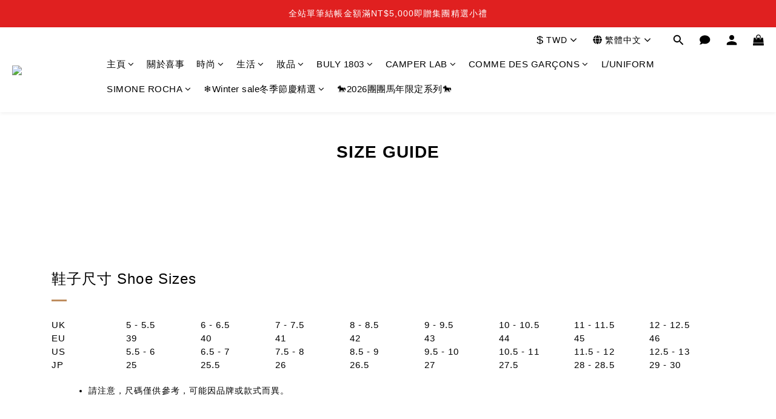

--- FILE ---
content_type: text/html; charset=utf-8
request_url: https://www.tuantuaneshop.com/pages/size-guide
body_size: 88004
content:
<!DOCTYPE html>
<html lang="zh-hant"><head>  <!-- prefetch dns -->
<meta http-equiv="x-dns-prefetch-control" content="on">
<link rel="dns-prefetch" href="https://cdn.shoplineapp.com">
<link rel="preconnect" href="https://cdn.shoplineapp.com" crossorigin>
<link rel="dns-prefetch" href="https://shoplineimg.com">
<link rel="preconnect" href="https://shoplineimg.com">
<link rel="dns-prefetch" href="https://shoplineimg.com">
<link rel="preconnect" href="https://shoplineimg.com" title="image-service-origin">

  <link rel="preload" href="https://cdn.shoplineapp.com/s/javascripts/currencies.js" as="script">





<!-- Wrap what we need here -->


<!-- SEO -->
      <title>尺寸指南</title>

  <meta name="description" content="尺寸指南">

    <meta name="keywords" content="尺寸指南,size guide">


<!-- Meta -->
  
    <meta property="og:title" content="尺寸指南"/>
    <meta property="og:url" content="https://www.tuantuaneshop.com/pages/size-guide"/>
    <link rel="canonical" href="https://www.tuantuaneshop.com/pages/size-guide" />


    <meta property="og:image" content="https://img.shoplineapp.com/media/image_clips/6531fdc04ecf150014ce51b2/original.png?1697775040"/>

  <meta property="og:description" content="尺寸指南">
  





    <script type="application/ld+json">
    {"@context":"https://schema.org","@type":"WebSite","name":"團團TUANTUAN","url":"https://www.tuantuaneshop.com"}
    </script>


<!-- locale meta -->


  <meta name="viewport" content="width=device-width, initial-scale=1.0, viewport-fit=cover">
<meta name="mobile-web-app-capable" content="yes">
<meta name="format-detection" content="telephone=no" />
<meta name="google" value="notranslate">

<!-- Shop icon -->
  <link rel="shortcut icon" type="image/png" href="https://img.shoplineapp.com/media/image_clips/60fa4641fdc4340032ba4794/original.jpg?1627014720">




<!--- Site Ownership Data -->
    <meta name="google-site-verification" content="Lwa-cSvUxVM5ypHAGeHEoqYqWA4XtjpIPl2sgBLDywc">
    <meta name="facebook-domain-verification" content="7z2e9cqnd81rylenlte1b5sf01qs6s">
    <meta name="google-site-verification" content="nd_lm3JhKLoyEEuDRUELi7dDJhbdICsb04Pf0n73YdM">
<!--- Site Ownership Data End-->

<!-- Styles -->


        <link rel="stylesheet" media="all" href="https://cdn.shoplineapp.com/assets/lib/bootstrap-3.4.1-4ccbe929d8684c8cc83f72911d02f011655dbd6b146a879612fadcdfa86fa7c7.css" onload="" />

        <link rel="stylesheet" media="print" href="https://cdn.shoplineapp.com/assets/theme_vendor-6eb73ce39fd4a86f966b1ab21edecb479a1d22cae142252ad701407277a4d3be.css" onload="this.media='all'" />


        <link rel="stylesheet" media="print" href="https://cdn.shoplineapp.com/assets/shop-2c8ce8b30f079a0263f27ffd5dfdfce0151366469f06a9a110fb7808a01448e0.css" onload="this.media=&quot;all&quot;" />

            <link rel="stylesheet" media="all" href="https://cdn.shoplineapp.com/assets/v2_themes/ultra_chic/section-instagram-eb51325fa032963584b51de30f89bd8ff30fbe11a57cc001c7ac27e98c69f954.css" onload="" />


    






  <link rel="stylesheet" media="all" href="https://cdn.shoplineapp.com/packs/css/intl_tel_input-0d9daf73.chunk.css" />








<script type="text/javascript">
  window.mainConfig = JSON.parse('{\"sessionId\":\"\",\"merchantId\":\"5e777b4865b7fe00222e1a87\",\"appCoreHost\":\"shoplineapp.com\",\"assetHost\":\"https://cdn.shoplineapp.com/packs/\",\"apiBaseUrl\":\"http://shoplineapp.com\",\"eventTrackApi\":\"https://events.shoplytics.com/api\",\"frontCommonsApi\":\"https://front-commons.shoplineapp.com/api\",\"appendToUrl\":\"\",\"env\":\"production\",\"merchantData\":{\"_id\":\"5e777b4865b7fe00222e1a87\",\"addon_limit_enabled\":true,\"base_country_code\":\"TW\",\"base_currency\":{\"id\":\"twd\",\"iso_code\":\"TWD\",\"alternate_symbol\":\"NT$\",\"name\":\"New Taiwan Dollar\",\"symbol_first\":true,\"subunit_to_unit\":1},\"base_currency_code\":\"TWD\",\"beta_feature_keys\":[],\"brand_home_url\":\"https://www.tuantuaneshop.com\",\"checkout_setting\":{\"enable_membership_autocheck\":true,\"enable_subscription_autocheck\":false,\"enabled_abandoned_cart_notification\":true,\"enable_sc_fast_checkout\":false},\"current_plan_key\":\"basket\",\"current_theme_key\":\"ultra_chic\",\"delivery_option_count\":1,\"enabled_stock_reminder\":false,\"handle\":\"tuantuanofficial\",\"identifier\":\"\",\"instagram_access_token\":\"IGQWRQVkszNkF1bE5xa2RTN1BUQ002d1I5anZAYdDhhdjV4dDdRRUlWbGNpYmJBcE04SWhOSzhOUllfcW5mVng4ejhzcFA1SkRZAYThjaU9YUzJCcEUyaW9RdWc1eFRiYTZAoUXNqdWpYcDZALdwZDZD\",\"instagram_id\":\"6919556508102561\",\"invoice_activation\":\"inactive\",\"is_image_service_enabled\":true,\"mobile_logo_media_url\":\"https://img.shoplineapp.com/media/image_clips/6531fdc3c507141f57d899e5/original.png?1697775043\",\"name\":\"團團TUANTUAN\",\"order_setting\":{\"invoice_activation\":\"inactive\",\"short_message_activation\":\"inactive\",\"stock_reminder_activation\":\"false\",\"default_out_of_stock_reminder\":false,\"auto_cancel_expired_orders\":true,\"auto_revert_credit\":false,\"enabled_order_auth_expiry\":false,\"enforce_user_login_on_checkout\":false,\"enable_order_split_einvoice_reissue\":false,\"no_duplicate_uniform_invoice\":false,\"checkout_without_email\":false,\"hourly_auto_invoice\":false,\"enabled_location_id\":true,\"enabled_sf_hidden_product_name\":false,\"slp_auto_refund\":false,\"customer_return_order\":{\"enabled\":false,\"available_return_days\":\"7\"},\"customer_cancel_order\":{\"enabled\":false,\"auto_revert_credit\":false},\"custom_fields\":[{\"type\":\"text\",\"label\":\"統一編號(business id number)\",\"display_type\":\"text_field\",\"name_translations\":{\"zh-hant\":\"統一編號(BUSINESS ID NUMBER)\"},\"hint_translations\":{\"en\":\"\",\"zh-hant\":\"\",\"zh-hk\":\"\",\"zh-cn\":\"\",\"zh-tw\":\"\",\"vi\":\"\",\"ms\":\"\",\"ja\":\"\",\"th\":\"\",\"id\":\"\",\"de\":\"\",\"fr\":\"\"},\"field_id\":\"6826bf2532133600111adf2a\"},{\"type\":\"text\",\"label\":\"是否需要紙袋(would you like a bag)\",\"required\":\"false\",\"display_type\":\"dropdown\",\"dropdown_options\":[{\"zh-hant\":\"是(YES)\"},{\"zh-hant\":\"否(NO)\"}],\"name_translations\":{\"zh-hant\":\"是否需要紙袋(Would you like a bag)\"},\"hint_translations\":{\"en\":\"\",\"zh-hant\":\"\",\"zh-hk\":\"\",\"zh-cn\":\"\",\"zh-tw\":\"\",\"vi\":\"\",\"ms\":\"\",\"ja\":\"\",\"th\":\"\",\"id\":\"\",\"de\":\"\",\"fr\":\"\"},\"field_id\":\"6826bf2532133600111adf2b\"},{\"type\":\"text\",\"label\":\"buly 1803 客製服務 英文或數字 (buly 1803 customize a-z,0-9)\",\"display_type\":\"text_field\",\"name_translations\":{\"zh-hant\":\"BULY 1803 客製服務 英文或數字 (BULY 1803 CUSTOMIZE A-Z,0-9)\"},\"hint_translations\":{\"en\":\"\",\"zh-hant\":\"僅提供護唇膏三字燙金外殼上。下列商品外包裝黏貼 : 三倍水、化妝水、卸妝乳、潔膚水、漱口水、沐浴油、身體乳、按摩油、香氛蠟燭。\",\"zh-hk\":\"\",\"zh-cn\":\"\",\"zh-tw\":\"\",\"vi\":\"\",\"ms\":\"\",\"ja\":\"\",\"th\":\"\",\"id\":\"\",\"de\":\"\",\"fr\":\"\"},\"field_id\":\"6840f2103447f60011d2d56a\"},{\"type\":\"text\",\"label\":\"購買buly 1803 限定禮盒 ( buly1803 art of gift giving )\",\"display_type\":\"text_field\",\"name_translations\":{\"zh-hant\":\"購買BULY 1803 限定禮盒 ( BULY1803 ART OF GIFT GIVING )\"},\"hint_translations\":{\"en\":\"\",\"zh-hant\":\"有購買BULY 1803 限定禮盒才須填寫。恕無法提供客製手寫服務\",\"zh-hk\":\"\",\"zh-cn\":\"\",\"zh-tw\":\"\",\"vi\":\"\",\"ms\":\"\",\"ja\":\"\",\"th\":\"\",\"id\":\"\",\"de\":\"\",\"fr\":\"\"},\"field_id\":\"6840f6691d3634001075915a\"}],\"invoice\":{\"tax_id\":\"\"},\"line_messenging\":{\"status\":\"active\"},\"facebook_messenging\":{\"status\":\"inactive\"},\"status_update_sms\":{\"status\":\"deactivated\"},\"private_info_handle\":{\"enabled\":true,\"custom_fields_enabled\":false}},\"payment_method_count\":2,\"product_setting\":{\"enabled_product_review\":true,\"variation_display\":\"dropdown\",\"price_range_enabled\":true,\"enabled_pos_product_customized_price\":false,\"enabled_pos_product_price_tier\":false,\"enabled_pos_pinned_product\":false},\"promotion_setting\":{\"one_coupon_limit_enabled\":true,\"show_promotion_reminder\":true,\"show_coupon\":true,\"multi_order_discount_strategy\":\"order_or_tier_promotion\",\"order_gift_threshold_mode\":\"after_price_discounts\",\"order_free_shipping_threshold_mode\":\"after_all_discounts\",\"category_item_gift_threshold_mode\":\"before_discounts\",\"category_item_free_shipping_threshold_mode\":\"before_discounts\"},\"rollout_keys\":[\"2FA_google_authenticator\",\"3_layer_category\",\"3_layer_navigation\",\"3_layer_variation\",\"711_CB_13countries\",\"711_CB_pickup_TH\",\"711_c2b_report_v2\",\"711_cross_delivery\",\"AdminCancelRecurringSubscription_V1\",\"MC_WA_Template_Management\",\"MC_manual_order\",\"MO_Apply_Coupon_Code\",\"StaffCanBeDeleted_V1\",\"SummaryStatement_V1\",\"UTM_export\",\"UTM_register\",\"abandoned_cart_notification\",\"add_system_fontstyle\",\"add_to_cart_revamp\",\"addon_products_limit_10\",\"addon_products_limit_unlimited\",\"addon_quantity\",\"address_format_batch2\",\"address_format_jp\",\"address_format_my\",\"address_format_us\",\"address_format_vn\",\"admin_app_extension\",\"admin_clientele_profile\",\"admin_custom_domain\",\"admin_image_service\",\"admin_logistic_bank_account\",\"admin_manual_order\",\"admin_realtime\",\"admin_vietnam_dong\",\"admin_whitelist_ip\",\"adminapp_order_form\",\"adminapp_wa_contacts_list\",\"ads_system_new_tab\",\"adyen_my_sc\",\"affiliate_by_product\",\"affiliate_dashboard\",\"affiliate_kol_report_appstore\",\"alipay_hk_sc\",\"android_pos_agent_clockin_n_out\",\"android_pos_purchase_order_partial_in_storage\",\"android_pos_save_send_receipt\",\"android_pos_v2_force_upgrade_version_1-50-0_date_2025-08-30\",\"app_categories_filtering\",\"app_multiplan\",\"app_subscription_prorated_billing\",\"apply_multi_order_discount\",\"apps_store\",\"apps_store_blog\",\"apps_store_fb_comment\",\"apps_store_wishlist\",\"appstore_free_trial\",\"archive_order_data\",\"archive_order_ui\",\"assign_products_to_category\",\"auth_flow_revamp\",\"auto_credit\",\"auto_credit_notify\",\"auto_credit_percentage\",\"auto_credit_recurring\",\"auto_reply_comment\",\"auto_reply_fb\",\"auto_save_sf_plus_address\",\"availability_buy_online_pickup_instore\",\"availability_preview_buy_online_pickup_instore\",\"back_in_stock_appstore\",\"back_in_stock_notify\",\"basket_comparising_link_CNY\",\"basket_comparising_link_HKD\",\"basket_comparising_link_TWD\",\"basket_invoice_field\",\"basket_pricing_page_cny\",\"basket_pricing_page_hkd\",\"basket_pricing_page_myr\",\"basket_pricing_page_sgd\",\"basket_pricing_page_thb\",\"basket_pricing_page_twd\",\"basket_pricing_page_usd\",\"basket_pricing_page_vnd\",\"basket_subscription_coupon\",\"basket_subscription_email\",\"bianco_setting\",\"bidding_select_product\",\"bing_ads\",\"birthday_format_v2\",\"block_gtm_for_lighthouse\",\"blog\",\"blog_app\",\"blog_revamp_admin\",\"blog_revamp_admin_category\",\"blog_revamp_doublewrite\",\"blog_revamp_related_products\",\"blog_revamp_shop_category\",\"blog_revamp_singleread\",\"breadcrumb\",\"broadcast_addfilter\",\"broadcast_advanced_filters\",\"broadcast_analytics\",\"broadcast_center\",\"broadcast_clone\",\"broadcast_email_html\",\"broadcast_facebook_template\",\"broadcast_line_template\",\"broadcast_preset_time\",\"broadcast_to_unsubscribers_sms\",\"broadcast_unsubscribe_email\",\"bulk_action_customer\",\"bulk_action_product\",\"bulk_assign_point\",\"bulk_import_multi_lang\",\"bulk_payment_delivery_setting\",\"bulk_printing_labels_711C2C\",\"bulk_update_dynamic_fields\",\"bulk_update_job\",\"bulk_update_new_fields\",\"bulk_update_product_download_with_filter\",\"bulk_update_tag\",\"bulk_update_tag_enhancement\",\"bundle_add_type\",\"bundle_group\",\"bundle_page\",\"bundle_pricing\",\"bundle_promotion_apply_enhancement\",\"bundle_stackable\",\"buy_button\",\"buy_now_button\",\"buyandget_promotion\",\"callback_service\",\"cancel_order_by_customer\",\"cancel_order_by_customer_v2\",\"cart_addon\",\"cart_addon_condition\",\"cart_addon_limit\",\"cart_use_product_service\",\"cart_uuid\",\"category_banner_multiple\",\"category_limit_unlimited\",\"category_sorting\",\"channel_fb\",\"channel_integration\",\"channel_line\",\"charge_shipping_fee_by_product_qty\",\"chat_widget\",\"chat_widget_facebook\",\"chat_widget_ig\",\"chat_widget_line\",\"chat_widget_livechat\",\"chat_widget_whatsapp\",\"chatbot_card_carousel\",\"chatbot_card_template\",\"chatbot_image_widget\",\"chatbot_keywords_matching\",\"chatbot_welcome_template\",\"checkout_membercheckbox_toggle\",\"checkout_setting\",\"cn_pricing_page_2019\",\"combine_orders_app\",\"comment_list_export\",\"component_h1_tag\",\"connect_new_facebookpage\",\"consolidated_billing\",\"cookie_consent\",\"country_code\",\"coupon_center_back_to_cart\",\"coupon_notification\",\"coupon_v2\",\"create_staff_revamp\",\"credit_amount_condition_hidden\",\"credit_campaign\",\"credit_condition_5_tier_ec\",\"credit_installment_payment_fee_hidden\",\"credit_point_report\",\"credit_point_triggerpoint\",\"crm_email_custom\",\"crm_notify_preview\",\"crm_sms_custom\",\"crm_sms_notify\",\"cross_shop_tracker\",\"custom_css\",\"custom_home_delivery_tw\",\"custom_notify\",\"custom_order_export\",\"customer_advanced_filter\",\"customer_coupon\",\"customer_custom_field_limit_5\",\"customer_data_secure\",\"customer_edit\",\"customer_export_v2\",\"customer_group\",\"customer_group_analysis\",\"customer_group_broadcast\",\"customer_group_filter_p2\",\"customer_group_filter_p3\",\"customer_group_regenerate\",\"customer_group_sendcoupon\",\"customer_group_smartrfm_filter\",\"customer_import_50000_failure_report\",\"customer_import_v2\",\"customer_import_v3\",\"customer_list\",\"customer_new_report\",\"customer_referral\",\"customer_referral_notify\",\"customer_search_match\",\"customer_tag\",\"dashboard_v2\",\"dashboard_v2_revamp\",\"date_picker_v2\",\"deep_link_support_linepay\",\"deep_link_support_payme\",\"deep_search\",\"default_theme_ultrachic\",\"delivery_time\",\"delivery_time_with_quantity\",\"design_submenu\",\"dev_center_app_store\",\"disable_footer_brand\",\"disable_old_upgrade_reminder\",\"domain_applicable\",\"doris_bien_setting\",\"dusk_setting\",\"ec_order_unlimit\",\"ecpay_expirydate\",\"ecpay_payment_gateway\",\"einvoice_bulk_update\",\"einvoice_edit\",\"einvoice_list_by_day\",\"einvoice_newlogic\",\"email_credit_expire_notify\",\"email_custom\",\"email_member_forget_password_notify\",\"email_member_register_notify\",\"email_order_notify\",\"email_verification\",\"enable_body_script\",\"enable_calculate_api_promotion_apply\",\"enable_calculate_api_promotion_filter\",\"enable_cart_api\",\"enable_cart_service\",\"enable_corejs_splitting\",\"enable_lazysizes_image_tag\",\"enable_new_css_bundle\",\"enable_order_status_callback_revamp_for_promotion\",\"enable_order_status_callback_revamp_for_storefront\",\"enable_promotion_usage_record\",\"enable_shopjs_splitting\",\"enhanced_catalog_feed\",\"exclude_product\",\"exclude_product_v2\",\"execute_shipment_permission\",\"export_inventory_report_v2\",\"express_cart\",\"express_checkout_pages\",\"extend_reminder\",\"facebook_ads\",\"facebook_dia\",\"facebook_line_promotion_notify\",\"facebook_login\",\"facebook_messenger_subscription\",\"facebook_notify\",\"facebook_pixel_manager\",\"fb_1on1_chat\",\"fb_broadcast\",\"fb_broadcast_sc\",\"fb_broadcast_sc_p2\",\"fb_comment_app\",\"fb_entrance_optimization\",\"fb_feed_unlimit\",\"fb_group\",\"fb_menu\",\"fb_messenger_onetime_notification\",\"fb_multi_category_feed\",\"fb_offline_conversions_api\",\"fb_pixel_matching\",\"fb_pixel_v2\",\"fb_post_management\",\"fb_product_set\",\"fb_quick_signup_link\",\"fb_shop_now_button\",\"fb_ssapi\",\"fb_sub_button\",\"fb_welcome_msg\",\"fbe_oe\",\"fbe_shop\",\"fbe_v2\",\"fbe_v2_edit\",\"feature_alttag_phase1\",\"feature_alttag_phase2\",\"flash_price_campaign\",\"fm_order_receipt\",\"fmt_c2c_newlabel\",\"fmt_revision\",\"footer_brand\",\"footer_builder\",\"footer_builder_new\",\"form_builder\",\"form_builder_access\",\"form_builder_user_management\",\"form_builder_v2_elements\",\"form_builder_v2_receiver\",\"form_builder_v2_report\",\"freeshipping_promotion_condition\",\"get_coupon\",\"get_promotions_by_cart\",\"gift_promotion_condition\",\"gift_shipping_promotion_discount_condition\",\"gifts_limit_10\",\"gifts_limit_unlimited\",\"gmv_revamp\",\"godaddy\",\"google_ads_api\",\"google_ads_manager\",\"google_analytics_4\",\"google_analytics_manager\",\"google_dynamic_remarketing_tag\",\"google_enhanced_conversions\",\"google_preorder_feed\",\"google_product_category_3rdlayer\",\"google_recaptcha\",\"google_remarketing_manager\",\"google_signup_login\",\"google_tag_manager\",\"gp_tw_sc\",\"group_url_bind_post_live\",\"h2_tag_phase1\",\"hct_logistics_bills_report\",\"hidden_product\",\"hidden_product_p2\",\"hide_credit_point_record_balance\",\"hk_pricing_page_2019\",\"hkd_pricing_page_disabled_2020\",\"ig_browser_notify\",\"ig_live\",\"ig_login_entrance\",\"ig_new_api\",\"image_gallery\",\"image_gallery_p2\",\"image_host_by_region\",\"image_limit_100000\",\"image_limit_30000\",\"image_widget_mobile\",\"inbox_manual_order\",\"inbox_send_cartlink\",\"increase_variation_limit\",\"instagram_create_post\",\"instagram_post_sales\",\"instant_order_form\",\"integrated_label_711\",\"integrated_sfexpress\",\"integration_one\",\"inventory_change_reason\",\"inventory_search_v2\",\"job_api_products_export\",\"job_api_user_export\",\"job_product_import\",\"jquery_v3\",\"kingsman_v2_setting\",\"layout_engine_service_kingsman_blogs\",\"layout_engine_service_kingsman_member_center\",\"layout_engine_service_kingsman_promotions\",\"line_1on1_chat\",\"line_abandon_notification\",\"line_ads_tag\",\"line_broadcast\",\"line_in_chat_shopping\",\"line_live\",\"line_login\",\"line_login_mobile\",\"line_point_cpa_tag\",\"line_shopping_new_fields\",\"line_signup\",\"live_after_keyword\",\"live_ai_tag_comments\",\"live_announce_bids\",\"live_announce_buyer\",\"live_bidding\",\"live_broadcast_v2\",\"live_bulk_checkoutlink\",\"live_bulk_edit\",\"live_checkout_notification\",\"live_checkout_notification_all\",\"live_checkout_notification_message\",\"live_comment_discount\",\"live_comment_robot\",\"live_create_product_v2\",\"live_crosspost\",\"live_dashboard_product\",\"live_event_discount\",\"live_exclusive_price\",\"live_fb_group\",\"live_fhd_video\",\"live_general_settings\",\"live_group_event\",\"live_host_panel\",\"live_ig_messenger_broadcast\",\"live_ig_product_recommend\",\"live_im_switch\",\"live_keyword_switch\",\"live_line_broadcast\",\"live_line_management\",\"live_line_multidisplay\",\"live_luckydraw_enhancement\",\"live_messenger_broadcast\",\"live_order_block\",\"live_print_advanced\",\"live_product_recommend\",\"live_shopline_announcement\",\"live_shopline_beauty_filter\",\"live_shopline_keyword\",\"live_shopline_product_card\",\"live_shopline_view\",\"live_shopline_view_marquee\",\"live_show_storefront_facebook\",\"live_show_storefront_shopline\",\"live_stream_settings\",\"locale_revamp\",\"lock_cart_sc_product\",\"logistic_bill_v2_711_b2c\",\"logistic_bill_v2_711_c2c\",\"logo_favicon\",\"luckydraw_products\",\"luckydraw_qualification\",\"manual_activation\",\"manual_order\",\"manual_order_7-11\",\"manual_order_ec_to_sc\",\"manually_bind_post\",\"marketing_affiliate\",\"marketing_affiliate_p2\",\"mc-history-instant\",\"mc_711crossborder\",\"mc_ad_tag\",\"mc_assign_message\",\"mc_auto_bind_member\",\"mc_autoreply_cotent\",\"mc_autoreply_question\",\"mc_autoreply_trigger\",\"mc_broadcast\",\"mc_broadcast_v2\",\"mc_bulk_read\",\"mc_chatbot_template\",\"mc_delete_message\",\"mc_edit_cart\",\"mc_history_instant\",\"mc_history_post\",\"mc_im\",\"mc_inbox_autoreply\",\"mc_input_status\",\"mc_instant_notifications\",\"mc_invoicetitle_optional\",\"mc_keyword_autotagging\",\"mc_line_broadcast\",\"mc_line_broadcast_all_friends\",\"mc_line_cart\",\"mc_logistics_hct\",\"mc_logistics_tcat\",\"mc_manage_blacklist\",\"mc_mark_todo\",\"mc_new_menu\",\"mc_phone_tag\",\"mc_reminder_unpaid\",\"mc_reply_pic\",\"mc_setting_message\",\"mc_setting_orderform\",\"mc_shop_message_refactor\",\"mc_smart_advice\",\"mc_sort_waitingtime\",\"mc_sort_waitingtime_new\",\"mc_tw_invoice\",\"media_gcp_upload\",\"member_center_profile_revamp\",\"member_import_notify\",\"member_info_reward\",\"member_info_reward_subscription\",\"member_password_setup_notify\",\"member_points\",\"member_points_notify\",\"member_price\",\"membership_tier_double_write\",\"membership_tier_notify\",\"membership_tiers\",\"memebr_center_point_credit_revamp\",\"menu_limit_100\",\"menu_limit_unlimited\",\"merchant_automatic_payment_setting\",\"merchant_bills_banktransfer\",\"message_center_v3\",\"message_revamp\",\"mo_remove_discount\",\"mobile_and_email_signup\",\"mobile_signup_p2\",\"modularize_address_format\",\"molpay_credit_card\",\"multi_lang\",\"multicurrency\",\"my_pricing_page_2019\",\"myapp_reauth_alert\",\"myr_pricing_page_disabled_2020\",\"new_app_subscription\",\"new_layout_for_mobile_and_pc\",\"new_onboarding_flow\",\"new_return_management\",\"new_settings_apply_all_promotion\",\"new_signup_flow\",\"new_sinopac_3d\",\"notification_custom_sending_time\",\"npb_theme_philia\",\"npb_widget_font_size_color\",\"ob_revamp\",\"ob_sgstripe\",\"ob_twecpay\",\"oceanpay\",\"old_fbe_removal\",\"onboarding_basketplan\",\"onboarding_handle\",\"one_new_filter\",\"one_page_store\",\"one_page_store_1000\",\"one_page_store_checkout\",\"one_page_store_clone\",\"one_page_store_product_set\",\"online_credit_redemption_toggle\",\"online_store_design\",\"online_store_design_setup_guide_basketplan\",\"open_api_management\",\"order_add_to_cart\",\"order_archive_calculation_revamp_crm_amount\",\"order_archive_calculation_revamp_crm_member\",\"order_archive_product_testing\",\"order_archive_testing\",\"order_archive_testing_crm\",\"order_archive_testing_order_details\",\"order_archive_testing_return_order\",\"order_confirmation_slip_upload\",\"order_custom_field_limit_5\",\"order_custom_notify\",\"order_decoupling_product_revamp\",\"order_discount_stackable\",\"order_export_366day\",\"order_export_v2\",\"order_filter_shipped_date\",\"order_message_broadcast\",\"order_new_source\",\"order_promotion_split\",\"order_search_custom_field\",\"order_search_sku\",\"order_select_across_pages\",\"order_sms_notify\",\"order_split\",\"order_status_non_automation\",\"order_status_tag_color\",\"order_tag\",\"orderemail_new_logic\",\"other_custom_notify\",\"out_of_stock_order\",\"page_builder_revamp\",\"page_builder_revamp_theme_setting\",\"page_builder_revamp_theme_setting_initialized\",\"page_builder_section_cache_enabled\",\"page_builder_widget_accordion\",\"page_builder_widget_blog\",\"page_builder_widget_category\",\"page_builder_widget_collage\",\"page_builder_widget_countdown\",\"page_builder_widget_custom_liquid\",\"page_builder_widget_instagram\",\"page_builder_widget_product_text\",\"page_builder_widget_subscription\",\"page_builder_widget_video\",\"page_limit_unlimited\",\"page_view_cache\",\"pakpobox\",\"partial_free_shipping\",\"payme\",\"payment_condition\",\"payment_fee_config\",\"payment_image\",\"payment_slip_notify\",\"paypal_upgrade\",\"pdp_image_lightbox\",\"pdp_image_lightbox_icon\",\"pending_subscription\",\"philia_setting\",\"pickup_remember_store\",\"plp_label_wording\",\"plp_product_seourl\",\"plp_variation_selector\",\"plp_wishlist\",\"point_campaign\",\"point_redeem_to_cash\",\"pos_only_product_settings\",\"pos_retail_store_price\",\"pos_setup_guide_basketplan\",\"post_cancel_connect\",\"post_commerce_stack_comment\",\"post_fanpage_luckydraw\",\"post_fb_group\",\"post_general_setting\",\"post_lock_pd\",\"post_sales_dashboard\",\"postsale_auto_reply\",\"postsale_create_post\",\"postsale_ig_auto_reply\",\"postsales_connect_multiple_posts\",\"preset_publish\",\"product_available_time\",\"product_cost_permission\",\"product_feed_info\",\"product_feed_manager_availability\",\"product_feed_revamp\",\"product_index_v2\",\"product_info\",\"product_limit_1000\",\"product_limit_unlimited\",\"product_log_v2\",\"product_page_limit_10\",\"product_quantity_update\",\"product_recommendation_abtesting\",\"product_revamp_doublewrite\",\"product_revamp_singleread\",\"product_review_import\",\"product_review_import_installable\",\"product_review_plp\",\"product_review_reward\",\"product_search\",\"product_set_revamp\",\"product_set_v2_enhancement\",\"product_summary\",\"promotion_blacklist\",\"promotion_filter_by_date\",\"promotion_first_purchase\",\"promotion_hour\",\"promotion_limit_10\",\"promotion_limit_100\",\"promotion_limit_unlimited\",\"promotion_minitem\",\"promotion_page\",\"promotion_page_reminder\",\"promotion_page_seo_button\",\"promotion_record_archive_test\",\"promotion_reminder\",\"purchase_limit_campaign\",\"quick_answer\",\"recaptcha_reset_pw\",\"redirect_301_settings\",\"rejected_bill_reminder\",\"remove_fblike_sc\",\"repay_cookie\",\"replace_janus_interface\",\"replace_lms_old_oa_interface\",\"reports\",\"revert_credit\",\"revert_credit_p2\",\"revert_credit_status\",\"sales_dashboard\",\"sangria_setting\",\"sc_advanced_keyword\",\"sc_ai_chat_analysis\",\"sc_ai_suggested_reply\",\"sc_alipay_standard\",\"sc_atm\",\"sc_auto_bind_member\",\"sc_autodetect_address\",\"sc_autodetect_paymentslip\",\"sc_autoreply_icebreaker\",\"sc_broadcast_permissions\",\"sc_clearcart\",\"sc_clearcart_all\",\"sc_comment_label\",\"sc_comment_list\",\"sc_conversations_statistics_sunset\",\"sc_download_adminapp\",\"sc_facebook_broadcast\",\"sc_facebook_live\",\"sc_fb_ig_subscription\",\"sc_gpt_chatsummary\",\"sc_gpt_content_generator\",\"sc_gpt_knowledge_base\",\"sc_group_pm_commentid\",\"sc_group_webhook\",\"sc_intercom\",\"sc_keywords\",\"sc_line_live_pl\",\"sc_list_search\",\"sc_live_line\",\"sc_lock_inventory\",\"sc_manual_order\",\"sc_mc_settings\",\"sc_mo_711emap\",\"sc_order_unlimit\",\"sc_outstock_msg\",\"sc_overall_statistics\",\"sc_overall_statistics_api_v3\",\"sc_overall_statistics_v2\",\"sc_pickup\",\"sc_post_feature\",\"sc_product_set\",\"sc_product_variation\",\"sc_sidebar\",\"sc_similar_question_replies\",\"sc_slp_subscription_promotion\",\"sc_standard\",\"sc_store_pickup\",\"sc_wa_contacts_list\",\"sc_wa_message_report\",\"sc_wa_permissions\",\"scheduled_home_page\",\"search_function_image_gallery\",\"security_center\",\"select_all_customer\",\"select_all_inventory\",\"send_coupon_notification\",\"session_expiration_period\",\"setup_guide_basketplan\",\"sfexpress_centre\",\"sfexpress_eflocker\",\"sfexpress_service\",\"sfexpress_store\",\"sg_onboarding_currency\",\"share_cart_link\",\"shop_builder_plp\",\"shop_category_filter\",\"shop_category_filter_bulk_action\",\"shop_product_search_rate_limit\",\"shop_related_recaptcha\",\"shop_template_advanced_setting\",\"shopback_cashback\",\"shopline_captcha\",\"shopline_email_captcha\",\"shopline_product_reviews\",\"shoplytics_api_ordersales_v4\",\"shoplytics_api_psa_wide_table\",\"shoplytics_benchmark\",\"shoplytics_broadcast_api_v3\",\"shoplytics_channel_store_permission\",\"shoplytics_credit_analysis\",\"shoplytics_customer_refactor_api_v3\",\"shoplytics_date_picker_v2\",\"shoplytics_event_realtime_refactor_api_v3\",\"shoplytics_events_api_v3\",\"shoplytics_export_flex\",\"shoplytics_homepage_v2\",\"shoplytics_invoices_api_v3\",\"shoplytics_lite\",\"shoplytics_membership_tier_growth\",\"shoplytics_orders_api_v3\",\"shoplytics_ordersales_v3\",\"shoplytics_payments_api_v3\",\"shoplytics_pro\",\"shoplytics_product_revamp_api_v3\",\"shoplytics_promotions_api_v3\",\"shoplytics_psa_multi_stores_export\",\"shoplytics_psa_sub_categories\",\"shoplytics_rfim_enhancement_v3\",\"shoplytics_session_metrics\",\"shoplytics_staff_api_v3\",\"shoplytics_to_hd\",\"shopping_session_enabled\",\"signin_register_revamp\",\"skya_setting\",\"sl_admin_inventory_count\",\"sl_admin_inventory_transfer\",\"sl_admin_purchase_order\",\"sl_admin_supplier\",\"sl_logistics_bulk_action\",\"sl_logistics_fmt_freeze\",\"sl_logistics_modularize\",\"sl_payment_alipay\",\"sl_payment_cc\",\"sl_payment_standard_v2\",\"sl_payment_type_check\",\"sl_payments_apple_pay\",\"sl_payments_cc_promo\",\"sl_payments_my_cc\",\"sl_payments_my_fpx\",\"sl_payments_sg_cc\",\"sl_payments_tw_cc\",\"sl_pos\",\"sl_pos_SHOPLINE_Payments_tw\",\"sl_pos_admin\",\"sl_pos_admin_cancel_order\",\"sl_pos_admin_delete_order\",\"sl_pos_admin_inventory_transfer\",\"sl_pos_admin_order_archive_testing\",\"sl_pos_admin_purchase_order\",\"sl_pos_admin_register_shift\",\"sl_pos_admin_staff\",\"sl_pos_agent_by_channel\",\"sl_pos_agent_clockin_n_out\",\"sl_pos_agent_performance\",\"sl_pos_android_A4_printer\",\"sl_pos_android_check_cart_items_with_local_db\",\"sl_pos_android_order_reduction\",\"sl_pos_android_receipt_enhancement\",\"sl_pos_app_order_archive_testing\",\"sl_pos_app_transaction_filter_enhance\",\"sl_pos_apps_store\",\"sl_pos_bugfender_log_reduction\",\"sl_pos_bulk_import_update_enhancement\",\"sl_pos_check_duplicate_create_order\",\"sl_pos_claim_coupon\",\"sl_pos_convert_order_to_cart_by_snapshot\",\"sl_pos_credit_redeem\",\"sl_pos_customerID_duplicate_check\",\"sl_pos_customer_info_enhancement\",\"sl_pos_customer_product_preference\",\"sl_pos_customized_price\",\"sl_pos_disable_touchid_unlock\",\"sl_pos_discount\",\"sl_pos_einvoice_alert\",\"sl_pos_einvoice_refactor\",\"sl_pos_feature_permission\",\"sl_pos_force_upgrade_1-109-0\",\"sl_pos_force_upgrade_1-110-1\",\"sl_pos_free_gifts_promotion\",\"sl_pos_from_Swift_to_OC\",\"sl_pos_iOS_A4_printer\",\"sl_pos_iOS_app_transaction_filter_enhance\",\"sl_pos_iOS_cashier_revamp_cart\",\"sl_pos_iOS_cashier_revamp_product_list\",\"sl_pos_iPadOS_version_upgrade_remind_16_0_0\",\"sl_pos_initiate_couchbase\",\"sl_pos_inventory_count\",\"sl_pos_inventory_count_difference_reason\",\"sl_pos_inventory_count_for_selected_products\",\"sl_pos_inventory_feature_module\",\"sl_pos_inventory_transfer_insert_enhancement\",\"sl_pos_inventory_transfer_request\",\"sl_pos_invoice_carrier_scan\",\"sl_pos_invoice_product_name_filter\",\"sl_pos_invoice_swiftUI_revamp\",\"sl_pos_invoice_toast_show\",\"sl_pos_ios_receipt_info_enhancement\",\"sl_pos_ios_small_label_enhancement\",\"sl_pos_ios_version_upgrade_remind\",\"sl_pos_itc\",\"sl_pos_logo_terms_and_condition\",\"sl_pos_member_points\",\"sl_pos_member_price\",\"sl_pos_multiple_payments\",\"sl_pos_new_report_customer_analysis\",\"sl_pos_new_report_daily_payment_methods\",\"sl_pos_new_report_overview\",\"sl_pos_new_report_product_preorder\",\"sl_pos_new_report_transaction_detail\",\"sl_pos_no_minimum_age\",\"sl_pos_one_einvoice_setting\",\"sl_pos_order_reduction\",\"sl_pos_order_refactor_admin\",\"sl_pos_order_upload_using_pos_service\",\"sl_pos_partial_return\",\"sl_pos_password_setting_refactor\",\"sl_pos_payment\",\"sl_pos_payment_method_picture\",\"sl_pos_payment_method_prioritized_and_hidden\",\"sl_pos_payoff_preorder\",\"sl_pos_pin_products\",\"sl_pos_price_by_channel\",\"sl_pos_product_add_to_cart_refactor\",\"sl_pos_product_set\",\"sl_pos_product_variation_ui\",\"sl_pos_promotion\",\"sl_pos_promotion_by_channel\",\"sl_pos_purchase_order_onlinestore\",\"sl_pos_purchase_order_partial_in_storage\",\"sl_pos_receipt_enhancement\",\"sl_pos_receipt_information\",\"sl_pos_receipt_preorder_return_enhancement\",\"sl_pos_receipt_setting_by_channel\",\"sl_pos_receipt_swiftUI_revamp\",\"sl_pos_register_shift\",\"sl_pos_report_shoplytics_psi\",\"sl_pos_revert_credit\",\"sl_pos_save_send_receipt\",\"sl_pos_shopline_payment_invoice_new_flow\",\"sl_pos_show_coupon\",\"sl_pos_stock_refactor\",\"sl_pos_supplier_refactor\",\"sl_pos_terminal_bills\",\"sl_pos_terminal_settlement\",\"sl_pos_terminal_tw\",\"sl_pos_toast_revamp\",\"sl_pos_transaction_conflict\",\"sl_pos_transaction_view_admin\",\"sl_pos_transfer_onlinestore\",\"sl_pos_user_permission\",\"sl_pos_variation_setting_refactor\",\"sl_purchase_order_search_create_enhancement\",\"slp_bank_promotion\",\"slp_product_subscription\",\"slp_remember_credit_card\",\"slp_swap\",\"smart_omo_appstore\",\"smart_product_recommendation\",\"smart_product_recommendation_regular\",\"smart_recommended_related_products\",\"sms_broadcast\",\"sms_custom\",\"sms_with_shop_name\",\"social_channel_revamp\",\"social_channel_user\",\"social_name_in_order\",\"split_order_applied_creditpoint\",\"sso_lang_th\",\"sso_lang_vi\",\"staff_elasticsearch\",\"staff_limit_5\",\"staff_limit_unlimited\",\"staff_service_migration\",\"static_resource_host_by_region\",\"stop_slp_approvedemail\",\"store_pick_up\",\"storefront_app_extension\",\"storefront_return\",\"stripe_3d_secure\",\"stripe_3ds_cny\",\"stripe_3ds_hkd\",\"stripe_3ds_myr\",\"stripe_3ds_sgd\",\"stripe_3ds_thb\",\"stripe_3ds_usd\",\"stripe_3ds_vnd\",\"stripe_google_pay\",\"stripe_payment_intents\",\"stripe_radar\",\"stripe_subscription_my_account\",\"structured_data\",\"studio_livestream\",\"sub_sgstripe\",\"subscription_config_edit\",\"subscription_config_edit_delivery_payment\",\"subscription_currency\",\"subscription_order_expire_notify\",\"subscription_order_notify\",\"subscription_product\",\"subscription_promotion\",\"tappay_3D_secure\",\"tappay_sdk_v2_3_2\",\"tappay_sdk_v3\",\"tax_inclusive_setting\",\"taxes_settings\",\"tcat_711pickup_sl_logisitics\",\"tcat_logistics_bills_report\",\"tcat_newlabel\",\"th_pricing_page_2020\",\"thb_pricing_page_disabled_2020\",\"theme_bianco\",\"theme_doris_bien\",\"theme_kingsman_v2\",\"theme_level_3\",\"theme_sangria\",\"theme_ultrachic\",\"tier_birthday_credit\",\"tier_member_points\",\"tier_member_price\",\"tier_reward_app_availability\",\"tier_reward_app_p2\",\"tier_reward_credit\",\"tnc-checkbox\",\"toggle_mobile_category\",\"tw_app_shopback_cashback\",\"tw_fm_sms\",\"tw_pricing_page_2019\",\"tw_stripe_subscription\",\"twd_pricing_page_disabled_2020\",\"uc_integration\",\"uc_v2_endpoints\",\"ultra_setting\",\"unified_admin\",\"use_ngram_for_order_search\",\"user_center_social_channel\",\"user_credits\",\"variant_image_selector\",\"variant_saleprice_cost_weight\",\"variation_label_swatches\",\"varm_setting\",\"vn_pricing_page_2020\",\"vnd_pricing_page_disabled_2020\",\"wa_broadcast_customer_group\",\"wa_system_template\",\"wa_template_custom_content\",\"whatsapp_accept_marketing\",\"whatsapp_catalog\",\"whatsapp_extension\",\"whatsapp_order_form\",\"whatsapp_orderstatus_toggle\",\"wishlist_app\",\"yahoo_dot\",\"zotabox_installable\"],\"shop_default_home_url\":\"https://tuantuanofficial.shoplineapp.com\",\"shop_status\":\"open\",\"show_sold_out\":true,\"sl_payment_merchant_id\":\"3059569534778357760\",\"supported_languages\":[\"en\",\"zh-hant\"],\"tags\":[\"fashion\"],\"time_zone\":\"Asia/Taipei\",\"updated_at\":\"2026-01-14T03:10:52.803Z\",\"user_setting\":{\"_id\":\"5e777b480fe35a0012998521\",\"created_at\":\"2020-03-22T14:50:48.977Z\",\"data\":{\"general_fields\":[{\"type\":\"gender\",\"options\":{\"order\":{\"include\":\"true\",\"required\":\"true\"},\"signup\":{\"include\":\"true\",\"required\":\"true\"},\"profile\":{\"include\":\"true\",\"required\":\"true\"}}},{\"type\":\"birthday\",\"options\":{\"order\":{\"include\":\"true\",\"required\":\"true\"},\"signup\":{\"include\":\"true\",\"required\":\"true\"},\"profile\":{\"include\":\"true\",\"required\":\"true\"}}}],\"minimum_age_limit\":\"18\",\"custom_fields\":[],\"signup_method\":\"email_and_mobile\",\"sms_verification\":{\"status\":\"false\",\"supported_countries\":[\"*\"]},\"facebook_login\":{\"status\":\"active\",\"app_id\":\"imc31@msyaming.com\"},\"google_login\":{\"status\":\"inactive\",\"client_id\":\"\",\"client_secret\":\"\"},\"enable_facebook_comment\":{\"status\":\"inactive\"},\"facebook_comment\":\"\",\"line_login\":{\"status\":\"active\"},\"recaptcha_signup\":{\"status\":\"true\",\"site_key\":\"6Lc30CwgAAAAAEmCwW6pJOLcnOZn0O3iE1YtgFKI\"},\"email_verification\":{\"status\":\"true\"},\"login_with_verification\":{\"status\":\"true\"},\"upgrade_reminder\":\"\",\"enable_user_credit\":true,\"birthday_format\":\"YYYY/MM/DD\",\"send_birthday_credit_period\":\"daily\",\"member_info_reward\":{\"enabled\":false,\"reward_on\":[],\"subscription_reward_on\":[],\"coupons\":{\"enabled\":false,\"promotion_ids\":[]}},\"enable_age_policy\":false,\"force_complete_info\":false},\"item_type\":\"\",\"key\":\"users\",\"name\":null,\"owner_id\":\"5e777b4865b7fe00222e1a87\",\"owner_type\":\"Merchant\",\"publish_status\":\"published\",\"status\":\"active\",\"updated_at\":\"2025-06-04T10:03:18.229Z\",\"value\":null}},\"localeData\":{\"loadedLanguage\":{\"name\":\"繁體中文\",\"code\":\"zh-hant\"},\"supportedLocales\":[{\"name\":\"English\",\"code\":\"en\"},{\"name\":\"繁體中文\",\"code\":\"zh-hant\"}]},\"currentUser\":null,\"themeSettings\":{\"mobile_categories_removed\":true,\"categories_collapsed\":true,\"mobile_categories_collapsed\":true,\"image_fill\":false,\"hide_language_selector\":false,\"is_multicurrency_enabled\":true,\"show_promotions_on_product\":true,\"enabled_quick_cart\":true,\"opens_in_new_tab\":true,\"category_page\":\"24\",\"goto_top\":true,\"plp_wishlist\":true,\"buy_now_background\":\"e02020\",\"buy_now_button\":{\"enabled\":true,\"color\":\"796400\"},\"messages_enabled\":true,\"hide_languages\":\"\",\"variation_image_selector_enabled\":true,\"variation_image_selector_variation\":1,\"plp_variation_selector\":{\"enabled\":true,\"show_variation\":1},\"hide_share_buttons\":true,\"enable_gdpr_cookies_banner\":false,\"advanced_menu_root_align\":\"left\",\"advanced_menu_l1_expand_style\":\"none\",\"advanced_menu_is_custom_popover_color\":false,\"advanced_menu_popover_background_color\":\"FFFFFF\",\"advanced_menu_popover_text_color\":\"333333\",\"page_background\":\"FFFFFF\",\"page_text\":\"000000\",\"page_text_link\":\"000000\",\"announcement_background\":\"e02020\",\"announcement_text\":\"FFFFFF\",\"header_background\":\"FFFFFF\",\"header_text\":\"000000\",\"header_icon\":\"000000\",\"primary_background\":\"be8d5e\",\"primary_text\":\"FFFFFF\",\"buy_now_text\":\"FFFFFF\",\"product_promotion_label_background\":\"C0392B\",\"product_promotion_label_text\":\"FFFFFF\",\"footer_background\":\"c9b9a9\",\"footer_text\":\"ffffff\",\"footer_icon\":\"ffffff\",\"copyright_text\":\"ffffff\",\"anti_fraud_background\":\"c9b9a9\",\"anti_fraud_text\":\"ffffff\",\"email_button_background\":\"c9b9a9\",\"email_button_text\":\"FFFFFF\",\"font_title\":\"system-sans\",\"font_size_title\":\"1.2\",\"font_paragraph\":\"Athiti\",\"font_size_paragraph\":\"1\",\"updated_with_new_page_builder\":true,\"copyright_background\":\"c2ad98\"},\"isMultiCurrencyEnabled\":true,\"features\":{\"plans\":{\"free\":{\"member_price\":false,\"cart_addon\":false,\"google_analytics_ecommerce\":false,\"membership\":false,\"shopline_logo\":true,\"user_credit\":{\"manaul\":false,\"auto\":false},\"variant_image_selector\":false},\"standard\":{\"member_price\":false,\"cart_addon\":false,\"google_analytics_ecommerce\":false,\"membership\":false,\"shopline_logo\":true,\"user_credit\":{\"manaul\":false,\"auto\":false},\"variant_image_selector\":false},\"starter\":{\"member_price\":false,\"cart_addon\":false,\"google_analytics_ecommerce\":false,\"membership\":false,\"shopline_logo\":true,\"user_credit\":{\"manaul\":false,\"auto\":false},\"variant_image_selector\":false},\"pro\":{\"member_price\":false,\"cart_addon\":false,\"google_analytics_ecommerce\":false,\"membership\":false,\"shopline_logo\":false,\"user_credit\":{\"manaul\":false,\"auto\":false},\"variant_image_selector\":false},\"business\":{\"member_price\":false,\"cart_addon\":false,\"google_analytics_ecommerce\":true,\"membership\":true,\"shopline_logo\":false,\"user_credit\":{\"manaul\":false,\"auto\":false},\"facebook_comments_plugin\":true,\"variant_image_selector\":false},\"basic\":{\"member_price\":false,\"cart_addon\":false,\"google_analytics_ecommerce\":false,\"membership\":false,\"shopline_logo\":false,\"user_credit\":{\"manaul\":false,\"auto\":false},\"variant_image_selector\":false},\"basic2018\":{\"member_price\":false,\"cart_addon\":false,\"google_analytics_ecommerce\":false,\"membership\":false,\"shopline_logo\":true,\"user_credit\":{\"manaul\":false,\"auto\":false},\"variant_image_selector\":false},\"sc\":{\"member_price\":false,\"cart_addon\":false,\"google_analytics_ecommerce\":true,\"membership\":false,\"shopline_logo\":true,\"user_credit\":{\"manaul\":false,\"auto\":false},\"facebook_comments_plugin\":true,\"facebook_chat_plugin\":true,\"variant_image_selector\":false},\"advanced\":{\"member_price\":false,\"cart_addon\":false,\"google_analytics_ecommerce\":true,\"membership\":false,\"shopline_logo\":false,\"user_credit\":{\"manaul\":false,\"auto\":false},\"facebook_comments_plugin\":true,\"facebook_chat_plugin\":true,\"variant_image_selector\":false},\"premium\":{\"member_price\":true,\"cart_addon\":true,\"google_analytics_ecommerce\":true,\"membership\":true,\"shopline_logo\":false,\"user_credit\":{\"manaul\":true,\"auto\":true},\"google_dynamic_remarketing\":true,\"facebook_comments_plugin\":true,\"facebook_chat_plugin\":true,\"wish_list\":true,\"facebook_messenger_subscription\":true,\"product_feed\":true,\"express_checkout\":true,\"variant_image_selector\":true},\"enterprise\":{\"member_price\":true,\"cart_addon\":true,\"google_analytics_ecommerce\":true,\"membership\":true,\"shopline_logo\":false,\"user_credit\":{\"manaul\":true,\"auto\":true},\"google_dynamic_remarketing\":true,\"facebook_comments_plugin\":true,\"facebook_chat_plugin\":true,\"wish_list\":true,\"facebook_messenger_subscription\":true,\"product_feed\":true,\"express_checkout\":true,\"variant_image_selector\":true},\"crossborder\":{\"member_price\":true,\"cart_addon\":true,\"google_analytics_ecommerce\":true,\"membership\":true,\"shopline_logo\":false,\"user_credit\":{\"manaul\":true,\"auto\":true},\"google_dynamic_remarketing\":true,\"facebook_comments_plugin\":true,\"facebook_chat_plugin\":true,\"wish_list\":true,\"facebook_messenger_subscription\":true,\"product_feed\":true,\"express_checkout\":true,\"variant_image_selector\":true},\"o2o\":{\"member_price\":true,\"cart_addon\":true,\"google_analytics_ecommerce\":true,\"membership\":true,\"shopline_logo\":false,\"user_credit\":{\"manaul\":true,\"auto\":true},\"google_dynamic_remarketing\":true,\"facebook_comments_plugin\":true,\"facebook_chat_plugin\":true,\"wish_list\":true,\"facebook_messenger_subscription\":true,\"product_feed\":true,\"express_checkout\":true,\"subscription_product\":true,\"variant_image_selector\":true}}},\"requestCountry\":\"US\",\"trackerEventData\":{},\"isRecaptchaEnabled\":true,\"isRecaptchaEnterprise\":false,\"recaptchaEnterpriseSiteKey\":\"6LeMcv0hAAAAADjAJkgZLpvEiuc6migO0KyLEadr\",\"recaptchaEnterpriseCheckboxSiteKey\":\"6LfQVEEoAAAAAAzllcvUxDYhfywH7-aY52nsJ2cK\",\"recaptchaSiteKey\":\"6Lc30CwgAAAAAEmCwW6pJOLcnOZn0O3iE1YtgFKI\",\"currencyData\":{\"supportedCurrencies\":[{\"name\":\"$ HKD\",\"symbol\":\"$\",\"iso_code\":\"hkd\"},{\"name\":\"P MOP\",\"symbol\":\"P\",\"iso_code\":\"mop\"},{\"name\":\"¥ CNY\",\"symbol\":\"¥\",\"iso_code\":\"cny\"},{\"name\":\"$ TWD\",\"symbol\":\"$\",\"iso_code\":\"twd\"},{\"name\":\"$ USD\",\"symbol\":\"$\",\"iso_code\":\"usd\"},{\"name\":\"$ SGD\",\"symbol\":\"$\",\"iso_code\":\"sgd\"},{\"name\":\"€ EUR\",\"symbol\":\"€\",\"iso_code\":\"eur\"},{\"name\":\"$ AUD\",\"symbol\":\"$\",\"iso_code\":\"aud\"},{\"name\":\"£ GBP\",\"symbol\":\"£\",\"iso_code\":\"gbp\"},{\"name\":\"₱ PHP\",\"symbol\":\"₱\",\"iso_code\":\"php\"},{\"name\":\"RM MYR\",\"symbol\":\"RM\",\"iso_code\":\"myr\"},{\"name\":\"฿ THB\",\"symbol\":\"฿\",\"iso_code\":\"thb\"},{\"name\":\"د.إ AED\",\"symbol\":\"د.إ\",\"iso_code\":\"aed\"},{\"name\":\"¥ JPY\",\"symbol\":\"¥\",\"iso_code\":\"jpy\"},{\"name\":\"$ BND\",\"symbol\":\"$\",\"iso_code\":\"bnd\"},{\"name\":\"₩ KRW\",\"symbol\":\"₩\",\"iso_code\":\"krw\"},{\"name\":\"Rp IDR\",\"symbol\":\"Rp\",\"iso_code\":\"idr\"},{\"name\":\"₫ VND\",\"symbol\":\"₫\",\"iso_code\":\"vnd\"},{\"name\":\"$ CAD\",\"symbol\":\"$\",\"iso_code\":\"cad\"}],\"requestCountryCurrencyCode\":\"TWD\"},\"previousUrl\":\"\",\"checkoutLandingPath\":\"/cart\",\"webpSupported\":true,\"pageType\":\"pages-show\",\"paypalCnClientId\":\"AYVtr8kMzEyRCw725vQM_-hheFyo1FuWeaup4KPSvU1gg44L-NG5e2PNcwGnMo2MLCzGRg4eVHJhuqBP\",\"efoxPayVersion\":\"1.0.60\",\"universalPaymentSDKUrl\":\"https://cdn.myshopline.com\",\"shoplinePaymentCashierSDKUrl\":\"https://cdn.myshopline.com/pay/paymentElement/1.7.1/index.js\",\"shoplinePaymentV2Env\":\"prod\",\"shoplinePaymentGatewayEnv\":\"prod\",\"currentPath\":\"/pages/size-guide\",\"isExceedCartLimitation\":null,\"familyMartEnv\":\"prod\",\"familyMartConfig\":{\"cvsname\":\"familymart.shoplineapp.com\"},\"familyMartFrozenConfig\":{\"cvsname\":\"familymartfreeze.shoplineapp.com\",\"cvslink\":\"https://familymartfreeze.shoplineapp.com/familymart_freeze_callback\",\"emap\":\"https://ecmfme.map.com.tw/ReceiveOrderInfo.aspx\"},\"pageIdentifier\":\"advanced_page\",\"staticResourceHost\":\"https://static.shoplineapp.com/\",\"facebookAppId\":\"467428936681900\",\"facebookSdkVersion\":\"v2.7\",\"criteoAccountId\":null,\"criteoEmail\":null,\"shoplineCaptchaEnv\":\"prod\",\"shoplineCaptchaPublicKey\":\"MIGfMA0GCSqGSIb3DQEBAQUAA4GNADCBiQKBgQCUXpOVJR72RcVR8To9lTILfKJnfTp+f69D2azJDN5U9FqcZhdYfrBegVRKxuhkwdn1uu6Er9PWV4Tp8tRuHYnlU+U72NRpb0S3fmToXL3KMKw/4qu2B3EWtxeh/6GPh3leTvMteZpGRntMVmJCJdS8PY1CG0w6QzZZ5raGKXQc2QIDAQAB\",\"defaultBlockedSmsCountries\":\"PS,MG,KE,AO,KG,UG,AZ,ZW,TJ,NG,GT,DZ,BD,BY,AF,LK,MA,EH,MM,EG,LV,OM,LT,UA,RU,KZ,KH,LY,ML,MW,IR,EE\"}');
</script>

  <script
    src="https://browser.sentry-cdn.com/6.8.0/bundle.tracing.min.js"
    integrity="sha384-PEpz3oi70IBfja8491RPjqj38s8lBU9qHRh+tBurFb6XNetbdvlRXlshYnKzMB0U"
    crossorigin="anonymous"
    defer
  ></script>
  <script
    src="https://browser.sentry-cdn.com/6.8.0/captureconsole.min.js"
    integrity="sha384-FJ5n80A08NroQF9DJzikUUhiCaQT2rTIYeJyHytczDDbIiejfcCzBR5lQK4AnmVt"
    crossorigin="anonymous"
    defer
  ></script>

<script>
  function sriOnError (event) {
    if (window.Sentry) window.Sentry.captureException(event);

    var script = document.createElement('script');
    var srcDomain = new URL(this.src).origin;
    script.src = this.src.replace(srcDomain, '');
    if (this.defer) script.setAttribute("defer", "defer");
    document.getElementsByTagName('head')[0].insertBefore(script, null);
  }
</script>

<script>window.lazySizesConfig={},Object.assign(window.lazySizesConfig,{lazyClass:"sl-lazy",loadingClass:"sl-lazyloading",loadedClass:"sl-lazyloaded",preloadClass:"sl-lazypreload",errorClass:"sl-lazyerror",iframeLoadMode:"1",loadHidden:!1});</script>
<script>!function(e,t){var a=t(e,e.document,Date);e.lazySizes=a,"object"==typeof module&&module.exports&&(module.exports=a)}("undefined"!=typeof window?window:{},function(e,t,a){"use strict";var n,i;if(function(){var t,a={lazyClass:"lazyload",loadedClass:"lazyloaded",loadingClass:"lazyloading",preloadClass:"lazypreload",errorClass:"lazyerror",autosizesClass:"lazyautosizes",fastLoadedClass:"ls-is-cached",iframeLoadMode:0,srcAttr:"data-src",srcsetAttr:"data-srcset",sizesAttr:"data-sizes",minSize:40,customMedia:{},init:!0,expFactor:1.5,hFac:.8,loadMode:2,loadHidden:!0,ricTimeout:0,throttleDelay:125};for(t in i=e.lazySizesConfig||e.lazysizesConfig||{},a)t in i||(i[t]=a[t])}(),!t||!t.getElementsByClassName)return{init:function(){},cfg:i,noSupport:!0};var s,o,r,l,c,d,u,f,m,y,h,z,g,v,p,C,b,A,E,_,w,M,N,x,L,W,S,B,T,F,R,D,k,H,O,P,$,q,I,U,j,G,J,K,Q,V=t.documentElement,X=e.HTMLPictureElement,Y="addEventListener",Z="getAttribute",ee=e[Y].bind(e),te=e.setTimeout,ae=e.requestAnimationFrame||te,ne=e.requestIdleCallback,ie=/^picture$/i,se=["load","error","lazyincluded","_lazyloaded"],oe={},re=Array.prototype.forEach,le=function(e,t){return oe[t]||(oe[t]=new RegExp("(\\s|^)"+t+"(\\s|$)")),oe[t].test(e[Z]("class")||"")&&oe[t]},ce=function(e,t){le(e,t)||e.setAttribute("class",(e[Z]("class")||"").trim()+" "+t)},de=function(e,t){var a;(a=le(e,t))&&e.setAttribute("class",(e[Z]("class")||"").replace(a," "))},ue=function(e,t,a){var n=a?Y:"removeEventListener";a&&ue(e,t),se.forEach(function(a){e[n](a,t)})},fe=function(e,a,i,s,o){var r=t.createEvent("Event");return i||(i={}),i.instance=n,r.initEvent(a,!s,!o),r.detail=i,e.dispatchEvent(r),r},me=function(t,a){var n;!X&&(n=e.picturefill||i.pf)?(a&&a.src&&!t[Z]("srcset")&&t.setAttribute("srcset",a.src),n({reevaluate:!0,elements:[t]})):a&&a.src&&(t.src=a.src)},ye=function(e,t){return(getComputedStyle(e,null)||{})[t]},he=function(e,t,a){for(a=a||e.offsetWidth;a<i.minSize&&t&&!e._lazysizesWidth;)a=t.offsetWidth,t=t.parentNode;return a},ze=(l=[],c=r=[],d=function(){var e=c;for(c=r.length?l:r,s=!0,o=!1;e.length;)e.shift()();s=!1},u=function(e,a){s&&!a?e.apply(this,arguments):(c.push(e),o||(o=!0,(t.hidden?te:ae)(d)))},u._lsFlush=d,u),ge=function(e,t){return t?function(){ze(e)}:function(){var t=this,a=arguments;ze(function(){e.apply(t,a)})}},ve=function(e){var t,n=0,s=i.throttleDelay,o=i.ricTimeout,r=function(){t=!1,n=a.now(),e()},l=ne&&o>49?function(){ne(r,{timeout:o}),o!==i.ricTimeout&&(o=i.ricTimeout)}:ge(function(){te(r)},!0);return function(e){var i;(e=!0===e)&&(o=33),t||(t=!0,(i=s-(a.now()-n))<0&&(i=0),e||i<9?l():te(l,i))}},pe=function(e){var t,n,i=99,s=function(){t=null,e()},o=function(){var e=a.now()-n;e<i?te(o,i-e):(ne||s)(s)};return function(){n=a.now(),t||(t=te(o,i))}},Ce=(_=/^img$/i,w=/^iframe$/i,M="onscroll"in e&&!/(gle|ing)bot/.test(navigator.userAgent),N=0,x=0,L=0,W=-1,S=function(e){L--,(!e||L<0||!e.target)&&(L=0)},B=function(e){return null==E&&(E="hidden"==ye(t.body,"visibility")),E||!("hidden"==ye(e.parentNode,"visibility")&&"hidden"==ye(e,"visibility"))},T=function(e,a){var n,i=e,s=B(e);for(p-=a,A+=a,C-=a,b+=a;s&&(i=i.offsetParent)&&i!=t.body&&i!=V;)(s=(ye(i,"opacity")||1)>0)&&"visible"!=ye(i,"overflow")&&(n=i.getBoundingClientRect(),s=b>n.left&&C<n.right&&A>n.top-1&&p<n.bottom+1);return s},R=ve(F=function(){var e,a,s,o,r,l,c,d,u,y,z,_,w=n.elements;if(n.extraElements&&n.extraElements.length>0&&(w=Array.from(w).concat(n.extraElements)),(h=i.loadMode)&&L<8&&(e=w.length)){for(a=0,W++;a<e;a++)if(w[a]&&!w[a]._lazyRace)if(!M||n.prematureUnveil&&n.prematureUnveil(w[a]))q(w[a]);else if((d=w[a][Z]("data-expand"))&&(l=1*d)||(l=x),y||(y=!i.expand||i.expand<1?V.clientHeight>500&&V.clientWidth>500?500:370:i.expand,n._defEx=y,z=y*i.expFactor,_=i.hFac,E=null,x<z&&L<1&&W>2&&h>2&&!t.hidden?(x=z,W=0):x=h>1&&W>1&&L<6?y:N),u!==l&&(g=innerWidth+l*_,v=innerHeight+l,c=-1*l,u=l),s=w[a].getBoundingClientRect(),(A=s.bottom)>=c&&(p=s.top)<=v&&(b=s.right)>=c*_&&(C=s.left)<=g&&(A||b||C||p)&&(i.loadHidden||B(w[a]))&&(m&&L<3&&!d&&(h<3||W<4)||T(w[a],l))){if(q(w[a]),r=!0,L>9)break}else!r&&m&&!o&&L<4&&W<4&&h>2&&(f[0]||i.preloadAfterLoad)&&(f[0]||!d&&(A||b||C||p||"auto"!=w[a][Z](i.sizesAttr)))&&(o=f[0]||w[a]);o&&!r&&q(o)}}),k=ge(D=function(e){var t=e.target;t._lazyCache?delete t._lazyCache:(S(e),ce(t,i.loadedClass),de(t,i.loadingClass),ue(t,H),fe(t,"lazyloaded"))}),H=function(e){k({target:e.target})},O=function(e,t){var a=e.getAttribute("data-load-mode")||i.iframeLoadMode;0==a?e.contentWindow.location.replace(t):1==a&&(e.src=t)},P=function(e){var t,a=e[Z](i.srcsetAttr);(t=i.customMedia[e[Z]("data-media")||e[Z]("media")])&&e.setAttribute("media",t),a&&e.setAttribute("srcset",a)},$=ge(function(e,t,a,n,s){var o,r,l,c,d,u;(d=fe(e,"lazybeforeunveil",t)).defaultPrevented||(n&&(a?ce(e,i.autosizesClass):e.setAttribute("sizes",n)),r=e[Z](i.srcsetAttr),o=e[Z](i.srcAttr),s&&(c=(l=e.parentNode)&&ie.test(l.nodeName||"")),u=t.firesLoad||"src"in e&&(r||o||c),d={target:e},ce(e,i.loadingClass),u&&(clearTimeout(y),y=te(S,2500),ue(e,H,!0)),c&&re.call(l.getElementsByTagName("source"),P),r?e.setAttribute("srcset",r):o&&!c&&(w.test(e.nodeName)?O(e,o):e.src=o),s&&(r||c)&&me(e,{src:o})),e._lazyRace&&delete e._lazyRace,de(e,i.lazyClass),ze(function(){var t=e.complete&&e.naturalWidth>1;u&&!t||(t&&ce(e,i.fastLoadedClass),D(d),e._lazyCache=!0,te(function(){"_lazyCache"in e&&delete e._lazyCache},9)),"lazy"==e.loading&&L--},!0)}),q=function(e){if(!e._lazyRace){var t,a=_.test(e.nodeName),n=a&&(e[Z](i.sizesAttr)||e[Z]("sizes")),s="auto"==n;(!s&&m||!a||!e[Z]("src")&&!e.srcset||e.complete||le(e,i.errorClass)||!le(e,i.lazyClass))&&(t=fe(e,"lazyunveilread").detail,s&&be.updateElem(e,!0,e.offsetWidth),e._lazyRace=!0,L++,$(e,t,s,n,a))}},I=pe(function(){i.loadMode=3,R()}),j=function(){m||(a.now()-z<999?te(j,999):(m=!0,i.loadMode=3,R(),ee("scroll",U,!0)))},{_:function(){z=a.now(),n.elements=t.getElementsByClassName(i.lazyClass),f=t.getElementsByClassName(i.lazyClass+" "+i.preloadClass),ee("scroll",R,!0),ee("resize",R,!0),ee("pageshow",function(e){if(e.persisted){var a=t.querySelectorAll("."+i.loadingClass);a.length&&a.forEach&&ae(function(){a.forEach(function(e){e.complete&&q(e)})})}}),e.MutationObserver?new MutationObserver(R).observe(V,{childList:!0,subtree:!0,attributes:!0}):(V[Y]("DOMNodeInserted",R,!0),V[Y]("DOMAttrModified",R,!0),setInterval(R,999)),ee("hashchange",R,!0),["focus","mouseover","click","load","transitionend","animationend"].forEach(function(e){t[Y](e,R,!0)}),/d$|^c/.test(t.readyState)?j():(ee("load",j),t[Y]("DOMContentLoaded",R),te(j,2e4)),n.elements.length?(F(),ze._lsFlush()):R()},checkElems:R,unveil:q,_aLSL:U=function(){3==i.loadMode&&(i.loadMode=2),I()}}),be=(J=ge(function(e,t,a,n){var i,s,o;if(e._lazysizesWidth=n,n+="px",e.setAttribute("sizes",n),ie.test(t.nodeName||""))for(s=0,o=(i=t.getElementsByTagName("source")).length;s<o;s++)i[s].setAttribute("sizes",n);a.detail.dataAttr||me(e,a.detail)}),K=function(e,t,a){var n,i=e.parentNode;i&&(a=he(e,i,a),(n=fe(e,"lazybeforesizes",{width:a,dataAttr:!!t})).defaultPrevented||(a=n.detail.width)&&a!==e._lazysizesWidth&&J(e,i,n,a))},{_:function(){G=t.getElementsByClassName(i.autosizesClass),ee("resize",Q)},checkElems:Q=pe(function(){var e,t=G.length;if(t)for(e=0;e<t;e++)K(G[e])}),updateElem:K}),Ae=function(){!Ae.i&&t.getElementsByClassName&&(Ae.i=!0,be._(),Ce._())};return te(function(){i.init&&Ae()}),n={cfg:i,autoSizer:be,loader:Ce,init:Ae,uP:me,aC:ce,rC:de,hC:le,fire:fe,gW:he,rAF:ze}});</script>

  <script src="https://cdn.shoplineapp.com/s/javascripts/currencies.js" defer></script>



<script>
  function generateGlobalSDKObserver(variableName, options = {}) {
    const { isLoaded = (sdk) => !!sdk } = options;
    return {
      [variableName]: {
        funcs: [],
        notify: function() {
          while (this.funcs.length > 0) {
            const func = this.funcs.shift();
            func(window[variableName]);
          }
        },
        subscribe: function(func) {
          if (isLoaded(window[variableName])) {
            func(window[variableName]);
          } else {
            this.funcs.push(func);
          }
          const unsubscribe = function () {
            const index = this.funcs.indexOf(func);
            if (index > -1) {
              this.funcs.splice(index, 1);
            }
          };
          return unsubscribe.bind(this);
        },
      },
    };
  }

  window.globalSDKObserver = Object.assign(
    {},
    generateGlobalSDKObserver('grecaptcha', { isLoaded: function(sdk) { return sdk && sdk.render }}),
    generateGlobalSDKObserver('FB'),
  );
</script>

<style>
  :root {
      --buy-now-button-color: #796400;

          --category-page: 24;
            --buy-now-background: #e02020;
            --buy-now-background-h: 0;
            --buy-now-background-s: 76%;
            --buy-now-background-l: 50%;
            --advanced-menu-popover-background-color: #FFFFFF;
            --advanced-menu-popover-background-color-h: 0;
            --advanced-menu-popover-background-color-s: 0%;
            --advanced-menu-popover-background-color-l: 100%;
            --advanced-menu-popover-text-color: #333333;
            --advanced-menu-popover-text-color-h: 0;
            --advanced-menu-popover-text-color-s: 0%;
            --advanced-menu-popover-text-color-l: 20%;
            --page-background: #FFFFFF;
            --page-background-h: 0;
            --page-background-s: 0%;
            --page-background-l: 100%;
            --page-text: #000000;
            --page-text-h: 0;
            --page-text-s: 0%;
            --page-text-l: 0%;
            --page-text-link: #000000;
            --page-text-link-h: 0;
            --page-text-link-s: 0%;
            --page-text-link-l: 0%;
            --announcement-background: #e02020;
            --announcement-background-h: 0;
            --announcement-background-s: 76%;
            --announcement-background-l: 50%;
            --announcement-text: #FFFFFF;
            --announcement-text-h: 0;
            --announcement-text-s: 0%;
            --announcement-text-l: 100%;
            --header-background: #FFFFFF;
            --header-background-h: 0;
            --header-background-s: 0%;
            --header-background-l: 100%;
            --header-text: #000000;
            --header-text-h: 0;
            --header-text-s: 0%;
            --header-text-l: 0%;
            --header-icon: #000000;
            --header-icon-h: 0;
            --header-icon-s: 0%;
            --header-icon-l: 0%;
            --primary-background: #be8d5e;
            --primary-background-h: 29;
            --primary-background-s: 42%;
            --primary-background-l: 56%;
            --primary-text: #FFFFFF;
            --primary-text-h: 0;
            --primary-text-s: 0%;
            --primary-text-l: 100%;
            --buy-now-text: #FFFFFF;
            --buy-now-text-h: 0;
            --buy-now-text-s: 0%;
            --buy-now-text-l: 100%;
            --product-promotion-label-background: #C0392B;
            --product-promotion-label-background-h: 6;
            --product-promotion-label-background-s: 63%;
            --product-promotion-label-background-l: 46%;
            --product-promotion-label-text: #FFFFFF;
            --product-promotion-label-text-h: 0;
            --product-promotion-label-text-s: 0%;
            --product-promotion-label-text-l: 100%;
            --footer-background: #c9b9a9;
            --footer-background-h: 30;
            --footer-background-s: 23%;
            --footer-background-l: 73%;
            --footer-text: #ffffff;
            --footer-text-h: 0;
            --footer-text-s: 0%;
            --footer-text-l: 100%;
            --footer-icon: #ffffff;
            --footer-icon-h: 0;
            --footer-icon-s: 0%;
            --footer-icon-l: 100%;
            --copyright-text: #ffffff;
            --copyright-text-h: 0;
            --copyright-text-s: 0%;
            --copyright-text-l: 100%;
            --anti-fraud-background: #c9b9a9;
            --anti-fraud-background-h: 30;
            --anti-fraud-background-s: 23%;
            --anti-fraud-background-l: 73%;
            --anti-fraud-text: #ffffff;
            --anti-fraud-text-h: 0;
            --anti-fraud-text-s: 0%;
            --anti-fraud-text-l: 100%;
            --email-button-background: #c9b9a9;
            --email-button-background-h: 30;
            --email-button-background-s: 23%;
            --email-button-background-l: 73%;
            --email-button-text: #FFFFFF;
            --email-button-text-h: 0;
            --email-button-text-s: 0%;
            --email-button-text-l: 100%;
            --font-title: var(--system-sans);

          --font-size-title: 1.2;
            --font-paragraph: "Athiti", var(--system-sans);

          --font-size-paragraph: 1;
            --copyright-background: #c2ad98;
            --copyright-background-h: 30;
            --copyright-background-s: 26%;
            --copyright-background-l: 68%;

    --cookie-consent-popup-z-index: 1000;
  }
</style>

<script type="text/javascript">
(function(e,t,s,c,n,o,p){e.shoplytics||((p=e.shoplytics=function(){
p.exec?p.exec.apply(p,arguments):p.q.push(arguments)
}).v='2.0',p.q=[],(n=t.createElement(s)).async=!0,
n.src=c,(o=t.getElementsByTagName(s)[0]).parentNode.insertBefore(n,o))
})(window,document,'script','https://cdn.shoplytics.com/js/shoplytics-tracker/latest/shoplytics-tracker.js');
shoplytics('init', 'shop', {
  register: {"merchant_id":"5e777b4865b7fe00222e1a87","language":"zh-hant"}
});

// for facebook login redirect
if (location.hash === '#_=_') {
  history.replaceState(null, document.title, location.toString().replace(/#_=_$/, ''));
}

function SidrOptions(options) {
  if (options === undefined) { options = {}; }
  this.side = options.side || 'left';
  this.speed = options.speed || 200;
  this.name = options.name;
  this.onOpen = options.onOpen || angular.noop;
  this.onClose = options.onClose || angular.noop;
}
window.SidrOptions = SidrOptions;

window.resizeImages = function(element) {
  var images = (element || document).getElementsByClassName("sl-lazy-image")
  var styleRegex = /background\-image:\ *url\(['"]?(https\:\/\/shoplineimg.com\/[^'"\)]*)+['"]?\)/

  for (var i = 0; i < images.length; i++) {
    var image = images[i]
    try {
      var src = image.getAttribute('src') || image.getAttribute('style').match(styleRegex)[1]
    } catch(e) {
      continue;
    }
    var setBySrc, head, tail, width, height;
    try {
      if (!src) { throw 'Unknown source' }

      setBySrc = !!image.getAttribute('src') // Check if it's setting the image url by "src" or "style"
      var urlParts = src.split("?"); // Fix issue that the size pattern can be in external image url
      var result = urlParts[0].match(/(.*)\/(\d+)?x?(\d+)?(.*)/) // Extract width and height from url (e.g. 1000x1000), putting the rest into head and tail for repackaging back
      head = result[1]
      tail = result[4]
      width = parseInt(result[2], 10);
      height = parseInt(result[3], 10);

      if (!!((width || height) && head != '') !== true) { throw 'Invalid image source'; }
    } catch(e) {
      if (typeof e !== 'string') { console.error(e) }
      continue;
    }

    var segment = parseInt(image.getAttribute('data-resizing-segment') || 200, 10)
    var scale = window.devicePixelRatio > 1 ? 2 : 1

    // Resize by size of given element or image itself
    var refElement = image;
    if (image.getAttribute('data-ref-element')) {
      var selector = image.getAttribute('data-ref-element');
      if (selector.indexOf('.') === 0) {
        refElement = document.getElementsByClassName(image.getAttribute('data-ref-element').slice(1))[0]
      } else {
        refElement = document.getElementById(image.getAttribute('data-ref-element'))
      }
    }
    var offsetWidth = refElement.offsetWidth;
    var offsetHeight = refElement.offsetHeight;
    var refWidth = image.getAttribute('data-max-width') ? Math.min(parseInt(image.getAttribute('data-max-width')), offsetWidth) : offsetWidth;
    var refHeight = image.getAttribute('data-max-height') ? Math.min(parseInt(image.getAttribute('data-max-height')), offsetHeight) : offsetHeight;

    // Get desired size based on view, segment and screen scale
    var resizedWidth = isNaN(width) === false ? Math.ceil(refWidth * scale / segment) * segment : undefined
    var resizedHeight = isNaN(height) === false ? Math.ceil(refHeight * scale / segment) * segment : undefined

    if (resizedWidth || resizedHeight) {
      var newSrc = head + '/' + ((resizedWidth || '') + 'x' + (resizedHeight || '')) + (tail || '') + '?';
      for (var j = 1; j < urlParts.length; j++) { newSrc += urlParts[j]; }
      if (newSrc !== src) {
        if (setBySrc) {
          image.setAttribute('src', newSrc);
        } else {
          image.setAttribute('style', image.getAttribute('style').replace(styleRegex, 'background-image:url('+newSrc+')'));
        }
        image.dataset.size = (resizedWidth || '') + 'x' + (resizedHeight || '');
      }
    }
  }
}

let createDeferredPromise = function() {
  let deferredRes, deferredRej;
  let deferredPromise = new Promise(function(res, rej) {
    deferredRes = res;
    deferredRej = rej;
  });
  deferredPromise.resolve = deferredRes;
  deferredPromise.reject = deferredRej;
  return deferredPromise;
}

// For app extension sdk
window.APP_EXTENSION_SDK_ANGULAR_JS_LOADED = createDeferredPromise();
  window.runTaskInIdle = function runTaskInIdle(task) {
    try {
      if (!task) return;
      task();
    } catch (err) {
      console.error(err);
    }
  }

window.runTaskQueue = function runTaskQueue(queue) {
  if (!queue || queue.length === 0) return;

  const task = queue.shift();
  window.runTaskInIdle(task);

  window.runTaskQueue(queue);
}


window.addEventListener('DOMContentLoaded', function() {

app.value('mainConfig', window.mainConfig);


app.value('flash', {
});

app.value('flash_data', {});
app.constant('imageServiceEndpoint', 'https\:\/\/shoplineimg.com/')
app.constant('staticImageHost', 'static.shoplineapp.com/web')
app.constant('staticResourceHost', 'https://static.shoplineapp.com/')
app.constant('FEATURES_LIMIT', JSON.parse('{\"disable_image_service\":false,\"product_variation_limit\":400,\"paypal_spb_checkout\":false,\"mini_fast_checkout\":false,\"fast_checkout_qty\":false,\"buynow_checkout\":false,\"blog_category\":false,\"blog_post_page_limit\":false,\"shop_category_filter\":true,\"stripe_card_hk\":false,\"bulk_update_tag\":true,\"dynamic_shipping_rate_refactor\":false,\"promotion_reminder\":true,\"promotion_page_reminder\":true,\"modularize_address_format\":true,\"point_redeem_to_cash\":true,\"fb_login_integration\":false,\"product_summary\":true,\"plp_wishlist\":true,\"ec_order_unlimit\":true,\"sc_order_unlimit\":true,\"inventory_search_v2\":true,\"sc_lock_inventory\":true,\"crm_notify_preview\":true,\"plp_variation_selector\":true,\"category_banner_multiple\":true,\"order_confirmation_slip_upload\":true,\"tier_upgrade_v2\":false,\"plp_label_wording\":true,\"order_search_custom_field\":true,\"ig_browser_notify\":true,\"ig_browser_disabled\":false,\"send_product_tag_to_shop\":false,\"ads_system_new_tab\":true,\"payment_image\":true,\"sl_logistics_bulk_action\":true,\"disable_orderconfirmation_mail\":false,\"payment_slip_notify\":true,\"product_set_child_products_limit\":20,\"product_set_limit\":-1,\"sl_payments_hk_promo\":false,\"domain_redirect_ec2\":false,\"affiliate_kol_report\":false,\"applepay_newebpay\":false,\"atm_newebpay\":false,\"cvs_newebpay\":false,\"ec_fast_checkout\":false,\"checkout_setting\":true,\"omise_payment\":false,\"member_password_setup_notify\":true,\"membership_tier_notify\":true,\"auto_credit_notify\":true,\"customer_referral_notify\":true,\"member_points_notify\":true,\"member_import_notify\":true,\"crm_sms_custom\":true,\"crm_email_custom\":true,\"customer_group\":true,\"tier_auto_downgrade\":false,\"scheduled_home_page\":true,\"sc_wa_contacts_list\":true,\"broadcast_to_unsubscribers_sms\":true,\"sc_post_feature\":true,\"google_product_category_3rdlayer\":true,\"purchase_limit_campaign\":true,\"order_item_name_edit\":false,\"block_analytics_request\":false,\"subscription_order_notify\":true,\"fb_domain_verification\":false,\"disable_html5mode\":false,\"einvoice_edit\":true,\"order_search_sku\":true,\"cancel_order_by_customer_v2\":true,\"storefront_pdp_enhancement\":false,\"storefront_plp_enhancement\":false,\"storefront_adv_enhancement\":false,\"product_cost_permission\":true,\"promotion_first_purchase\":true,\"block_gtm_for_lighthouse\":true,\"use_critical_css_liquid\":false,\"flash_price_campaign\":true,\"inventory_change_reason\":true,\"ig_login_entrance\":true,\"contact_us_mobile\":false,\"sl_payment_hk_alipay\":false,\"3_layer_variation\":true,\"einvoice_tradevan\":false,\"order_add_to_cart\":true,\"order_new_source\":true,\"einvoice_bulk_update\":true,\"molpay_alipay_tng\":false,\"fastcheckout_add_on\":false,\"plp_product_seourl\":true,\"country_code\":true,\"sc_keywords\":true,\"bulk_printing_labels_711C2C\":true,\"search_function_image_gallery\":true,\"social_channel_user\":true,\"sc_overall_statistics\":true,\"product_main_images_limit\":12,\"order_custom_notify\":true,\"new_settings_apply_all_promotion\":true,\"new_order_label_711b2c\":false,\"payment_condition\":true,\"store_pick_up\":true,\"other_custom_notify\":true,\"crm_sms_notify\":true,\"sms_custom\":true,\"product_set_revamp\":true,\"charge_shipping_fee_by_product_qty\":true,\"whatsapp_extension\":true,\"new_live_selling\":false,\"tier_member_points\":true,\"fb_broadcast_sc_p2\":true,\"fb_entrance_optimization\":true,\"shopback_cashback\":true,\"bundle_add_type\":true,\"google_ads_api\":true,\"google_analytics_4\":true,\"customer_group_smartrfm_filter\":true,\"shopper_app_entrance\":false,\"enable_cart_service\":true,\"store_crm_pwa\":false,\"store_referral_export_import\":false,\"store_referral_setting\":false,\"delivery_time_with_quantity\":true,\"tier_reward_app_installation\":false,\"tier_reward_app_availability\":true,\"stop_slp_approvedemail\":true,\"google_content_api\":false,\"buy_online_pickup_instore\":false,\"subscription_order_expire_notify\":true,\"payment_octopus\":false,\"payment_hide_hk\":false,\"line_ads_tag\":true,\"get_coupon\":true,\"coupon_notification\":true,\"payme_single_key_migration\":false,\"fb_bdapi\":false,\"mc_sort_waitingtime_new\":true,\"disable_itc\":false,\"sl_payment_alipay\":true,\"sl_pos_sg_gst_on_receipt\":false,\"buyandget_promotion\":true,\"line_login_mobile\":true,\"vulnerable_js_upgrade\":false,\"replace_janus_interface\":true,\"enable_calculate_api_promotion_filter\":true,\"combine_orders\":false,\"tier_reward_app_p2\":true,\"slp_remember_credit_card\":true,\"subscription_promotion\":true,\"lock_cart_sc_product\":true,\"extend_reminder\":true,\"customer_search_match\":true,\"slp_product_subscription\":true,\"customer_group_sendcoupon\":true,\"sl_payments_apple_pay\":true,\"apply_multi_order_discount\":true,\"enable_calculate_api_promotion_apply\":true,\"product_revamp_doublewrite\":true,\"tcat_711pickup_emap\":false,\"page_builder_widget_blog\":true,\"page_builder_widget_accordion\":true,\"page_builder_widget_category\":true,\"page_builder_widget_instagram\":true,\"page_builder_widget_custom_liquid\":true,\"page_builder_widget_product_text\":true,\"page_builder_widget_subscription\":true,\"page_builder_widget_video\":true,\"page_builder_widget_collage\":true,\"npb_theme_sangria\":false,\"npb_theme_philia\":true,\"npb_theme_bianco\":false,\"line_point_cpa_tag\":true,\"affiliate_by_product\":true,\"order_select_across_pages\":true,\"page_builder_widget_count_down\":false,\"deep_link_support_payme\":true,\"deep_link_support_linepay\":true,\"split_order_applied_creditpoint\":true,\"product_review_reward\":true,\"rounding_to_one_decimal\":false,\"disable_image_service_lossy_compression\":false,\"order_status_non_automation\":true,\"member_info_reward\":true,\"order_discount_stackable\":true,\"enable_cart_api\":true,\"product_revamp_singleread\":true,\"deep_search\":true,\"new_plp_initialized\":false,\"shop_builder_plp\":true,\"old_fbe_removal\":true,\"fbig_shop_disabled\":false,\"repay_cookie\":true,\"gift_promotion_condition\":true,\"blog_revamp_singleread\":true,\"blog_revamp_doublewrite\":true,\"credit_condition_tier_limit\":5,\"credit_condition_5_tier_ec\":true,\"credit_condition_50_tier_ec\":false,\"return_order_revamp\":false,\"expand_sku_on_plp\":false,\"sl_pos_shopline_payment_invoice_new_flow\":true,\"cart_uuid\":true,\"credit_campaign_tier\":{\"active_campaign_limit\":-1,\"condition_limit\":3},\"promotion_page\":true,\"bundle_page\":true,\"bulk_update_tag_enhancement\":true,\"use_ngram_for_order_search\":true,\"notification_custom_sending_time\":true,\"promotion_by_platform\":false,\"product_feed_revamp\":true,\"one_page_store\":true,\"one_page_store_limit\":1000,\"one_page_store_clone\":true,\"header_content_security_policy\":false,\"product_set_child_products_required_quantity_limit\":50,\"blog_revamp_admin\":true,\"blog_revamp_posts_limit\":3000,\"blog_revamp_admin_category\":true,\"blog_revamp_shop_category\":true,\"blog_revamp_categories_limit\":10,\"blog_revamp_related_products\":true,\"product_feed_manager\":false,\"product_feed_manager_availability\":true,\"checkout_membercheckbox_toggle\":true,\"youtube_accounting_linking\":false,\"crowdfunding_app\":false,\"prevent_duplicate_orders_tempfix\":false,\"product_review_plp\":true,\"product_attribute_tag_awoo\":false,\"sl_pos_customer_info_enhancement\":true,\"sl_pos_customer_product_preference\":true,\"sl_pos_payment_method_prioritized_and_hidden\":true,\"sl_pos_payment_method_picture\":true,\"facebook_line_promotion_notify\":true,\"sl_admin_purchase_order\":true,\"sl_admin_inventory_transfer\":true,\"sl_admin_supplier\":true,\"sl_admin_inventory_count\":true,\"shopline_captcha\":true,\"shopline_email_captcha\":true,\"layout_engine_service_kingsman_plp\":false,\"layout_engine_service_kingsman_pdp\":false,\"layout_engine_service_kingsman_promotions\":true,\"layout_engine_service_kingsman_blogs\":true,\"layout_engine_service_kingsman_member_center\":true,\"layout_engine_service_varm_plp\":false,\"layout_engine_service_varm_pdp\":false,\"layout_engine_service_varm_promotions\":false,\"layout_engine_service_varm_blogs\":false,\"layout_engine_service_varm_member_center\":false,\"2026_pdp_revamp_mobile_abtesting\":false,\"smart_product_recommendation\":true,\"one_page_store_product_set\":true,\"page_use_product_service\":false,\"price_discount_label_plp\":false,\"pdp_image_lightbox\":true,\"advanced_menu_app\":false,\"smart_product_recommendation_plus\":false,\"sitemap_cache_6hr\":false,\"sitemap_enhance_lang\":false,\"security_center\":true,\"freeshipping_promotion_condition\":true,\"gift_shipping_promotion_discount_condition\":true,\"order_decoupling_product_revamp\":true,\"enable_shopjs_splitting\":true,\"enable_body_script\":true,\"enable_corejs_splitting\":true,\"member_info_reward_subscription\":true,\"session_expiration_period\":true,\"point_campaign\":true,\"online_credit_redemption_toggle\":true,\"shoplytics_payments_api_v3\":true,\"shoplytics_staff_api_v3\":true,\"shoplytics_invoices_api_v3\":true,\"shoplytics_broadcast_api_v3\":true,\"enable_promotion_usage_record\":true,\"archive_order_ui\":true,\"archive_order_data\":true,\"order_archive_calculation_revamp_crm_amount\":true,\"order_archive_calculation_revamp_crm_member\":true,\"subscription_config_edit_delivery_payment\":true,\"one_page_store_checkout\":true,\"cart_use_product_service\":true,\"order_export_366day\":true,\"promotion_record_archive_test\":true,\"order_archive_testing_return_order\":true,\"order_archive_testing_order_details\":true,\"order_archive_testing\":true,\"promotion_page_seo_button\":true,\"order_archive_testing_crm\":true,\"order_archive_product_testing\":true,\"shoplytics_customer_refactor_api_v3\":true,\"shoplytics_session_metrics\":true,\"product_set_v2_enhancement\":true,\"customer_import_50000_failure_report\":true,\"manual_order_ec_to_sc\":true,\"group_url_bind_post_live\":true,\"shoplytics_product_revamp_api_v3\":true,\"shoplytics_event_realtime_refactor_api_v3\":true,\"shoplytics_ordersales_v3\":true,\"payment_fee_config\":true,\"subscription_config_edit\":true,\"affiliate_dashboard\":true,\"export_inventory_report_v2\":true,\"fb_offline_conversions_api\":true,\"member_center_profile_revamp\":true,\"enable_new_css_bundle\":true,\"broadcast_preset_time\":true,\"email_custom\":true,\"social_channel_revamp\":true,\"memebr_center_point_credit_revamp\":true,\"customer_data_secure\":true,\"coupon_v2\":true,\"tcat_711pickup_sl_logisitics\":true,\"customer_export_v2\":true,\"shoplytics_channel_store_permission\":true,\"customer_group_analysis\":true,\"slp_bank_promotion\":true,\"google_preorder_feed\":true,\"replace_lms_old_oa_interface\":true,\"bulk_update_job\":true,\"custom_home_delivery_tw\":true,\"birthday_format_v2\":true,\"mobile_and_email_signup\":true,\"exclude_product_v2\":true,\"credit_point_report\":true,\"sl_payments_cc_promo\":true,\"user_center_social_channel\":true,\"enable_lazysizes_image_tag\":true,\"whatsapp_accept_marketing\":true,\"line_live\":true,\"credit_campaign\":true,\"credit_point_triggerpoint\":true,\"send_coupon_notification\":true,\"711_CB_pickup_TH\":true,\"cookie_consent\":true,\"customer_group_regenerate\":true,\"customer_group_filter_p3\":true,\"customer_group_filter_p2\":true,\"page_builder_revamp_theme_setting_initialized\":true,\"page_builder_revamp_theme_setting\":true,\"page_builder_revamp\":true,\"customer_group_broadcast\":true,\"partial_free_shipping\":true,\"broadcast_addfilter\":true,\"social_name_in_order\":true,\"admin_app_extension\":true,\"fb_group\":true,\"fb_broadcast_sc\":true,\"711_CB_13countries\":true,\"sl_payment_type_check\":true,\"sl_payment_standard_v2\":true,\"shop_category_filter_bulk_action\":true,\"einvoice_list_by_day\":true,\"bulk_action_product\":true,\"bulk_action_customer\":true,\"pos_only_product_settings\":true,\"tax_inclusive_setting\":true,\"one_new_filter\":true,\"order_tag\":true,\"out_of_stock_order\":true,\"cross_shop_tracker\":true,\"sl_logistics_modularize\":true,\"fbe_shop\":true,\"sc_manual_order\":true,\"sc_sidebar\":true,\"fb_multi_category_feed\":true,\"credit_amount_condition_hidden\":true,\"credit_installment_payment_fee_hidden\":true,\"sc_facebook_live\":true,\"category_sorting\":true,\"dashboard_v2_revamp\":true,\"customer_tag\":true,\"customer_coupon\":true,\"bulk_assign_point\":true,\"locale_revamp\":true,\"facebook_notify\":true,\"stripe_payment_intents\":true,\"customer_edit\":true,\"fbe_v2_edit\":true,\"payment\":{\"oceanpay\":true,\"sl_payment\":true,\"payme\":true,\"sl_logistics_fmt_freeze\":true,\"stripe_google_pay\":true},\"fb_pixel_v2\":true,\"fb_feed_unlimit\":true,\"customer_referral\":true,\"fb_product_set\":true,\"message_center_v3\":true,\"email_credit_expire_notify\":true,\"enhanced_catalog_feed\":true,\"theme_level\":3,\"chatbot_keywords_matching\":true,\"dusk_setting\":true,\"varm_setting\":true,\"skya_setting\":true,\"philia_setting\":true,\"theme_doris_bien\":true,\"theme_bianco\":true,\"theme_sangria\":true,\"preset_publish\":true,\"membership_tiers\":5,\"cart_addon_condition\":true,\"chatbot_image_widget\":true,\"chatbot_card_carousel\":true,\"uc_v2_endpoints\":true,\"uc_integration\":true,\"member_price\":true,\"revert_credit\":true,\"buy_now_button\":true,\"blog\":true,\"reports\":true,\"custom_css\":true,\"multicurrency\":true,\"chatbot_welcome_template\":true,\"smart_recommended_related_products\":true,\"order_custom_field_limit\":5,\"sl_payments_my_cc\":true,\"sl_payments_tw_cc\":true,\"sl_payments_sg_cc\":true,\"sl_payments_my_fpx\":true,\"sl_payment_cc\":true,\"express_cart\":true,\"chatbot_card_template\":true,\"customer_custom_field_limit\":5,\"sfexpress_centre\":true,\"sfexpress_store\":true,\"sfexpress_service\":true,\"sfexpress_eflocker\":true,\"product_page_limit\":-1,\"gifts_limit\":-1,\"disable_old_upgrade_reminder\":true,\"image_limit\":100000,\"domain_applicable\":true,\"share_cart_link\":true,\"exclude_product\":true,\"cancel_order_by_customer\":true,\"storefront_return\":true,\"admin_manual_order\":true,\"fbe_v2\":true,\"promotion_limit\":-1,\"th_pricing_page_2020\":true,\"shoplytics_to_hd\":true,\"stripe_subscription_my_account\":true,\"user_credit\":{\"manual\":true},\"google_recaptcha\":true,\"product_feed_info\":true,\"disable_footer_brand\":true,\"footer_brand\":true,\"design\":{\"logo_favicon\":true,\"shop_template_advanced_setting\":true},\"fb_ssapi\":true,\"user_settings\":{\"facebook_login\":true},\"fb_quick_signup_link\":true,\"design_submenu\":true,\"vn_pricing_page_2020\":true,\"line_signup\":true,\"google_signup_login\":true,\"toggle_mobile_category\":true,\"online_store_design\":true,\"tcat_newlabel\":true,\"auto_reply_fb\":true,\"ig_new_api\":true,\"google_ads_manager\":true,\"facebook_pixel_manager\":true,\"bing_ads\":true,\"google_remarketing_manager\":true,\"google_analytics_manager\":true,\"yahoo_dot\":true,\"google_tag_manager\":true,\"order_split\":true,\"line_in_chat_shopping\":true,\"cart_addon\":true,\"enable_cart_addon_item\":true,\"studio_livestream\":true,\"fb_shop_now_button\":true,\"dashboard_v2\":true,\"711_cross_delivery\":true,\"product_log_v2\":true,\"integration_one\":true,\"fb_1on1_chat\":true,\"line_1on1_chat\":true,\"admin_custom_domain\":true,\"facebook_ads\":true,\"product_info\":true,\"hidden_product_p2\":true,\"channel_integration\":true,\"sl_logistics_fmt_freeze\":true,\"sl_pos_admin_order_archive_testing\":true,\"sl_pos_receipt_preorder_return_enhancement\":true,\"sl_pos_receipt_setting_by_channel\":true,\"sl_pos_purchase_order_onlinestore\":true,\"sl_pos_inventory_count_for_selected_products\":true,\"sl_pos_credit_redeem\":true,\"sl_pos_receipt_information\":true,\"sl_pos_android_A4_printer\":true,\"sl_pos_iOS_A4_printer\":true,\"sl_pos_pin_products\":true,\"sl_pos_price_by_channel\":true,\"sl_pos_terminal_bills\":true,\"sl_pos_promotion_by_channel\":true,\"sl_pos_bulk_import_update_enhancement\":true,\"sl_pos_free_gifts_promotion\":true,\"sl_pos_transfer_onlinestore\":true,\"sl_pos_new_report_daily_payment_methods\":true,\"sl_pos_new_report_overview\":true,\"sl_pos_new_report_transaction_detail\":true,\"sl_pos_new_report_product_preorder\":true,\"sl_pos_new_report_customer_analysis\":true,\"sl_pos_terminal_tw\":true,\"sl_pos_SHOPLINE_Payments_tw\":true,\"sl_pos_user_permission\":true,\"sl_pos_feature_permission\":true,\"sl_pos_report_shoplytics_psi\":true,\"sl_pos_einvoice_refactor\":true,\"sl_pos_member_points\":true,\"sl_pos_product_set\":true,\"pos_retail_store_price\":true,\"sl_pos_save_send_receipt\":true,\"sl_pos_partial_return\":true,\"sl_pos_variation_setting_refactor\":true,\"sl_pos_password_setting_refactor\":true,\"sl_pos_supplier_refactor\":true,\"sl_pos_admin_staff\":true,\"sl_pos_customized_price\":true,\"sl_pos_member_price\":true,\"sl_pos_admin_register_shift\":true,\"sl_pos_logo_terms_and_condition\":true,\"sl_pos_inventory_transfer_request\":true,\"sl_pos_admin_inventory_transfer\":true,\"sl_pos_inventory_count\":true,\"sl_pos_transaction_conflict\":true,\"sl_pos_transaction_view_admin\":true,\"sl_pos_admin_delete_order\":true,\"sl_pos_admin_cancel_order\":true,\"sl_pos_order_refactor_admin\":true,\"sl_pos_purchase_order_partial_in_storage\":true,\"sl_pos_admin_purchase_order\":true,\"sl_pos_promotion\":true,\"sl_pos_payment\":true,\"sl_pos_discount\":true,\"email_member_forget_password_notify\":true,\"sl_pos_admin\":true,\"sl_pos\":true,\"subscription_currency\":true,\"subscription_product\":true,\"broadcast_center\":true,\"bundle_pricing\":true,\"bundle_group\":true,\"unified_admin\":true,\"email_member_register_notify\":true,\"shopline_product_reviews\":true,\"tier_member_price\":true,\"email_order_notify\":true,\"custom_notify\":true,\"marketing_affiliate_p2\":true,\"member_points\":true,\"blog_app\":true,\"fb_comment_app\":true,\"wishlist_app\":true,\"hidden_product\":true,\"product_quantity_update\":true,\"line_shopping_new_fields\":true,\"staff_limit\":-1,\"broadcast_unsubscribe_email\":true,\"menu_limit\":-1,\"revert_credit_p2\":true,\"new_sinopac_3d\":true,\"category_limit\":-1,\"image_gallery_p2\":true,\"taxes_settings\":true,\"customer_advanced_filter\":true,\"membership\":{\"index\":true,\"export\":true,\"import\":true,\"view_user\":true,\"blacklist\":true},\"marketing_affiliate\":true,\"addon_products_limit\":-1,\"order_filter_shipped_date\":true,\"variant_image_selector\":true,\"variant_saleprice_cost_weight\":true,\"variation_label_swatches\":true,\"image_widget_mobile\":true,\"fmt_revision\":true,\"back_in_stock_notify\":true,\"ecpay_expirydate\":true,\"product_available_time\":true,\"select_all_customer\":true,\"operational_bill\":true,\"product_limit\":-1,\"auto_credit\":true,\"page_limit\":-1,\"abandoned_cart_notification\":true,\"currency\":{\"vietnam_dong\":true}}'))
app.constant('RESOLUTION_LIST', JSON.parse('[200, 400, 600, 800, 1000, 1200, 1400, 1600, 1800, 2000]'))
app.constant('NEW_RESOLUTION_LIST', JSON.parse('[375, 540, 720, 900, 1080, 1296, 1512, 2160, 2960, 3260, 3860]'))


app.config(function (AnalyticsProvider) {
  AnalyticsProvider.startOffline(true);
});


app.value('fbPixelSettings', [{"unique_ids":true,"single_variation":false,"trackingCode":"253239743237909"}]);

app.constant('ANGULAR_LOCALE', {
  DATETIME_FORMATS: {
    AMPMS: ["am","pm"],
    DAY: ["Sunday","Monday","Tuesday","Wednesday","Thursday","Friday","Saturday"],
    MONTH: ["January","February","March","April","May","June","July","August","September","October","November","December"],
    SHORTDAY: ["Sun","Mon","Tue","Wed","Thu","Fri","Sat"],
    SHORTMONTH: ["Jan","Feb","Mar","Apr","May","Jun","Jul","Aug","Sep","Oct","Nov","Dec"],
    fullDate: "EEEE, MMMM d, y",
    longDate: "MMMM d, y",
    medium: "MMM d, y h:mm:ss a",
    mediumDate: "MMM d, y",
    mediumTime: "h:mm:ss a",
    short: "M/d/yy h:mm a",
    shortDate: "M/d/yy",
    shortTime: "h:mm a",
  },
  NUMBER_FORMATS: {
    CURRENCY_SYM: "$",
    DECIMAL_SEP: ".",
    GROUP_SEP: ",",
    PATTERNS: [{"gSize":3,"lgSize":3,"maxFrac":3,"minFrac":0,"minInt":1,"negPre":"-","negSuf":"","posPre":"","posSuf":""},{"gSize":3,"lgSize":3,"maxFrac":2,"minFrac":2,"minInt":1,"negPre":"-¤","negSuf":"","posPre":"¤","posSuf":""}]
  },
  id: "zh-hant",
  pluralCat: function(n, opt_precision) {
    if (['ja'].indexOf('zh-hant') >= 0) { return PLURAL_CATEGORY.OTHER; }
    var i = n | 0;
    var vf = getVF(n, opt_precision);
    if (i == 1 && vf.v == 0) {
      return PLURAL_CATEGORY.ONE;
    }
    return PLURAL_CATEGORY.OTHER;
  }
});


    try {
    var $searchPanelMobile;

      var $mask = $('<div class="Modal-mask sl-modal-mask" style="display: none;"></div>');

      function showMask() {
        $mask.css({'opacity': '0.3', 'display': 'block'});

        $('.Product-searchField-panel').removeClass('is-show');
      }

      function hideMask() {
        $mask.css({'opacity': '0'});
        setTimeout(function() {
          $mask.css({'display': 'none'});
        }, 200);
      }

      var cartPanelOptions = new SidrOptions({
        name: 'cart-panel',
        onOpen: function() {
          showMask();
          angular.element('body').scope().$broadcast('cart.reload');
        },
        onClose: hideMask
      });

      $('.sl-cart-toggle').sidr(cartPanelOptions);
      $('.sl-menu-panel-toggle').sidr(new SidrOptions({ name: 'MenuPanel', onOpen: showMask, onClose: hideMask }));

      $mask
        .appendTo('body')
        .on('click', function() {
          $.sidr('close', 'MenuPanel');
          $.sidr('close', 'cart-panel');
          hideMask();
        });

      $( ".body-wrapper" ).on("click touch touchmove", function(e) {
        if ($(".body-wrapper").hasClass("sidr-open" )) {
          e.preventDefault();
          e.stopPropagation();
          $.sidr('close','left-panel');
          $.sidr('close','cart-panel');
          $.sidr('close','currency-panel');
          $.sidr('close','language-panel');
          $('html, body').css({'overflow': 'auto'});
        }
      });

      $(document).ready(function() {
        if (typeof Sentry !== 'undefined') {
  var LOG_LEVELS = {
    'Verbose': ['log', 'info', 'warn', 'error', 'debug', 'assert'],
    'Info': ['info', 'warn', 'error'],
    'Warning': ['warn', 'error'],
    'Error': ['error'],
  };

  var config = {
    dsn: 'https://aec31088a6fb4f6eafac028a91e1cf21@o769852.ingest.sentry.io/5797752',
    env: 'production',
    commitId: '',
    sampleRate: 1.0,
    tracesSampleRate: 0.0,
    logLevels: LOG_LEVELS['Error'],
    beforeSend: function(event) {
      try {
        if ([
            'gtm',
            'gtag/js',
            'tracking',
            'pixel/events',
            'signals/iwl',
            'rosetta.ai',
            'twk-chunk',
            'webpush',
            'jquery',
            '<anonymous>'
          ].some(function(filename) {
            return event.exception.values[0].stacktrace.frames[0].filename.toLowerCase().indexOf(filename) > -1;
          }) ||
          event.exception.values[0].stacktrace.frames[1].function.toLowerCase().indexOf('omni') > -1
        ) {
          return null;
        }
      } catch (e) {}

      return event;
    },
  };

  var pageName = '';

  try {
    var pathName = window.location.pathname;

    if (pathName.includes('/cart')) {
      pageName = 'cart';
    }
    if (pathName.includes('/checkout')) {
      pageName = 'checkout';
    }
  } catch (e) {}
  
  var exclusionNames = [];
  var isLayoutEngine = false;

  /**
   * Check if the current page contains gtm
   */
  var checkHasGtm = function() {
    return Array.from(document.scripts).some(function(script) { 
      return script.src.includes('gtm.js');
    });
  }

  Sentry.init({
    dsn: config.dsn,
    environment: config.env,
    release: config.commitId,
    integrations: function(integrations) {
      var ourIntegrations = integrations.concat([
        new Sentry.Integrations.BrowserTracing(),
        new Sentry.Integrations.CaptureConsole({ levels: config.logLevels }),
      ]);

      if (isLayoutEngine || checkHasGtm()) {
        exclusionNames = ["GlobalHandlers", "TryCatch", "CaptureConsole"];
      }

      var finalIntegrations = 
        ourIntegrations.filter(function(integration) {
          return !exclusionNames.includes(integration.name);
        });
      return finalIntegrations;
    },
    sampleRate: config.sampleRate,
    tracesSampler: function(samplingContext) {
      const transactionContext = samplingContext.transactionContext || {};
      const op = transactionContext.op || '';

      if (op === 'cartV2.ui.action') {
        return 1.0;
      }
      return config.tracesSampleRate;
    },
    attachStacktrace: true,
    denyUrls: [
      'graph.facebook.com',
      'connect.facebook.net',
      'static.xx.fbcdn.net',
      'static.criteo.net',
      'sslwidget.criteo.com',
      'cdn.shopify.com',
      'googletagservices.com',
      'googletagmanager.com',
      'google-analytics.com',
      'googleadservices.com',
      'googlesyndication.com',
      'googleads.g.doubleclick.net',
      'adservice.google.com',
      'cdn.mouseflow.com',
      'cdn.izooto.com',
      'static.zotabox.com',
      'static.hotjar.com',
      'd.line-scdn.net',
      'bat.bing.com',
      's.yimg.com',
      'js.fout.jp',
      'load.sumo.com',
      '.easychat.co',
      '.chimpstatic.com',
      '.yotpo.com',
      '.popin.cc',
      '.iterable.com',
      '.alexametrics.com',
      '.giphy.com',
      'stats.zotabox.com',
      'stats.g.doubleclick.net',
      'www.facebook.com',
    ],
    beforeSend: config.beforeSend,
  });


  var tags = {
    page_locale: 'zh-hant',
    user_country: 'US',
    handle: 'tuantuanofficial',
    cart_owner_id: '',
    cart_owner_type: '',
    cart_id: '',
  };

  if (pageName) {
    tags.page = pageName;
  }

  Sentry.setTags(tags);
}


        $searchPanelMobile = $jq('.search-panel-mobile');
        // to show a loading dialog when a huge Product Description Image/Video blocks page content from rednering
        $("#product-loading").remove();

        var lazyClasses = ['sl-lazy', 'sl-lazyloading', 'sl-lazyloaded', 'sl-lazypreload', 'sl-lazyerror'];
        $jq(".additional-details-content, .ProductDetail-additional, .ProductDetail-gallery")
          .find("img[data-src]:not([data-src='']), iframe[data-src]:not([data-src=''])")
          .each(function() {
            var domClassList = ($(this).attr('class') || '').split(/\s+/);
            // check used lazysizes
            var hasLazyClass = domClassList.some(function(className) {
              return lazyClasses.includes(className);
            });
            if (!hasLazyClass) {
              $(this)
                .attr('src', $(this).attr('data-src'))
                .removeAttr('data-src');
            }
        });

        if ($jq("#home-carousel").length > 0) {
          runTaskInIdle(() => {
            $jq("#home-carousel").owlCarousel({
              items: 1,
              singleItem: true,
              autoPlay: true,
              stopOnHover: true,
              lazyLoad : true,
              onLoadedLazy: function(event) { window.resizeImages(event.target); },
              autoHeight:true,
              navigation: true,
              navigationText: false,
            });
          });
        }

        $jq(".owl-carousel").each(function () {
          runTaskInIdle(() => {
            var owl = $jq(this);
            owl.owlCarousel({
              loop: true,
              items: 1,
              margin: 10,
              nav: false,
              lazyLoad: true,
              onLoadedLazy: function(event) {
                window.resizeImages(event.target);
              },
              onInitialized: function() {
                //owl-stage have transition: 0.25s Time difference
                setTimeout(function() {
                  owl.prev('.owl-carousel-first-initializing').hide();
                  owl
                    .removeClass('initializing')
                    .trigger('refresh.owl.carousel');
                }, 300);
              },
              autoplay: true,
              autoplayTimeout: (parseFloat($jq(this).data('interval')) || 5) * 1000,
              autoHeight: true,
              autoplayHoverPause: false // https://github.com/OwlCarousel2/OwlCarousel2/pull/1777
            });
          });
        });

        function restartCarousel() {
          if (document.visibilityState === 'visible') {
            $jq(".owl-carousel").each(function (_, element) {
              var $carousel = $jq(element);
              var owlCarouselInstance = $carousel.data("owl.carousel");
              var isAutoplay = owlCarouselInstance.settings.autoplay;
              if (isAutoplay) {
                $carousel.trigger('stop.owl.autoplay');
                $carousel.trigger('next.owl.carousel');
              }
            });
          }
        }
        document.addEventListener('visibilitychange', restartCarousel);

        setTimeout(function() {
          $jq('.title-container.ellipsis').dotdotdot({
            wrap: 'letter'
          });

          var themeKey = 'ultra_chic';
          var heightToDot = {
            varm: 55,
            philia: 45,
            skya: 45
          };

          $jq('.Product-item .Product-info .Product-title').dotdotdot({
            wrap: 'letter',
            ellipsis: '...',
            height: heightToDot[themeKey] || 40
          });
        });

        // avoid using FB.XFBML.parse() as it breaks the fb-checkbox rendering, if u encounter resize issue, solve with CSS instead
      });

      $(document).on('click', '.m-search-button', function(){
          $searchPanelMobile.toggleClass('click');
          if ($('.body-wrapper').hasClass('sidr-open')) {
            $.sidr('close','left-panel');
            $.sidr('close','cart-panel');
            $.sidr('close','language-panel');
            $.sidr('close','currency-panel');
            $('html, body').css({'overflow': 'auto'});
          }
      });

      $(document).on('click', '.search-mask', function() {
        $searchPanelMobile.toggleClass('click');
      });


      if (window.scriptQueue && window.scriptQueue.length > 0) {
        runTaskQueue(window.scriptQueue);
      }

    } catch (e) {
      console.error(e);
    }

    window.renderSingleRecaptchaForSendCode = function(element) {
      var widgetId = window.grecaptcha.render(element, {
        sitekey: "6Lc30CwgAAAAAEmCwW6pJOLcnOZn0O3iE1YtgFKI"
      }, true);

      element.dataset.widgetId = widgetId;
    };

      window.renderSingleRecaptcha = function(element) {
        var widgetId = window.grecaptcha.render(element, {
          sitekey: "6Lc30CwgAAAAAEmCwW6pJOLcnOZn0O3iE1YtgFKI"
        }, true);

        element.dataset.widgetId = widgetId;
      };

    window.initRecaptcha = function() {
      // Delay event binding to avoid angular clear registered events
        document.querySelectorAll('.g-recaptcha:not([id$="send-code-recaptcha"]').forEach(renderSingleRecaptcha);

      document.querySelectorAll('#quick-sign-up-send-code-recaptcha').forEach(renderSingleRecaptchaForSendCode);

        if (document.getElementById('sign-up-recaptcha')) {
          document.getElementById('sign-up-recaptcha').disabled = true;
        }
      angular.element(document).scope().$root.recaptchaLoaded = true;
      window.globalSDKObserver.grecaptcha.notify();
    }

    window.onRecaptchaLoaded = function() {
      if (!window.grecaptcha.render) {
        window.grecaptcha.ready(function() {
          initRecaptcha();
        });
        return;
      }
      initRecaptcha();
    };

      runTaskInIdle(() => {
        angular.element(document).ready(function() {
          var tag = document.createElement("script");
          tag.src = "https://www.recaptcha.net/recaptcha/api.js?onload=onRecaptchaLoaded&render=explicit";
          document.getElementsByTagName("head")[0].appendChild(tag);
        });
        angular.bootstrap(document, ['shop_app']);
      });
      runTaskInIdle(() => {
        window.APP_EXTENSION_SDK_ANGULAR_JS_LOADED.resolve();
      });
});

</script>

<base href="/">

<!-- CSRF -->
<meta name="csrf-param" content="authenticity_token" />
<meta name="csrf-token" content="zZ3cRvxddaE+dkqT4Kdxf6Umy6YZXw1WbKdvr4Lq63Yf1JIAjjvDjWKCe4vA6iiufAADHuR2JPmj6VeWv8icDw==" />

<!-- Start of Criteo one tag -->
<!-- End of Criteo one tag -->


    <link rel="stylesheet" media="print" href="https://cdn.shoplineapp.com/assets/v2_themes/ultra_chic/theme-legacy-7caaef75614706054304bdd0ccc3367baeab1ae519d608ae28185a6fe12fe292.css" onload="this.media='all'" />
    <link rel="stylesheet" media="all" href="https://cdn.shoplineapp.com/assets/v2_themes/ultra_chic/general-eb8e14fb54b79ec54dad8dd866ae17d775b63a455c7695dd462801877376856b.css" onload="" />
    <link rel="stylesheet" media="all" href="https://cdn.shoplineapp.com/assets/v2_themes/ultra_chic/theme-ad23c2c26e386796c75f14b7d7bf6241a5df6db5fcea05e9136d6f6009314c37.css" onload="" />
    <link rel="stylesheet" media="all" href="https://cdn.shoplineapp.com/assets/v2_themes/ultra_chic/primary_color-3a135b15aacab80e3e7f6486c452abf69efa4f5761b2a1579ea306663db8cc6c.css" onload="" />
    <link rel="stylesheet" media="print" href="https://cdn.shoplineapp.com/assets/v2_themes/ultra_chic/section-facebook-banner-07cf9a2f7d9d81ac2e626a88c8bfed381788dd65d8d548163bc2de7760f12869.css" onload="this.media='all'" />
    <link rel="stylesheet" media="print" href="https://cdn.shoplineapp.com/assets/v2_themes/ultra_chic/section-welcome-member-referral-credits-cb3aee700e176cb3138073960c6ceb7c18ced114de7d48a2b6c68b076a0bafe4.css" onload="this.media='all'" />
      <style>.nav-bg-color {  background: rgba(255, 255, 255, 0.98);}.NavigationBar {  box-shadow: 0 2px 6px 0 rgba(0, 0, 0, 0.06);}.home:not(.my-scroll) .NavigationBar {  box-shadow: none;}.mod-desktop .NavigationBar-mainMenu.nav-color input {  color: #333;  border-bottom-color: #333;}.mod-desktop .NavigationBar-mainMenu.nav-color input::placeholder {  color: #333;  opacity: 1;}.mod-desktop .NavigationBar-mainMenu.nav-color input:-ms-input-placeholder {  color: #333;}.mod-desktop .NavigationBar-mainMenu.nav-color input::-ms-input-placeholder {  color: #333;}.mod-desktop .NavigationBar-mainMenu.nav-color button {  color: #333;}.mod-desktop .Product-searchField:hover input {  border-bottom-color: #333;}.mod-desktop .Product-searchField:hover input:focus {  border-bottom-color: #333;}.mod-desktop .Product-searchField input:focus {  border-bottom-color: #333;}.navigation-menu.nav-color .navigation-menu-top-layer > .navigation-menu-item > .navigation-menu-item-label {  color: #333;}.NavigationBar-mainMenu.nav-color .List-item .Label {  color: #333;}.NavigationBar-mainMenu.nav-color .List-item .List-item .Label {  color: #333;}.NavigationBar-actionMenu.nav-color .List-item > .fa-search {  color: #333;}.NavigationBar-actionMenu-button.nav-color {  color: #333;}.NavigationBar-actionMenu-button.nav-color.sl-menu-panel-toggle {  background: #f7f7f7;}.NavigationBar-actionMenu-button.nav-color.sl-menu-panel-toggle i {  background: #333;}.NavigationBar-actionMenu-button.nav-color.sl-menu-panel-toggle i:before, .NavigationBar-actionMenu-button.nav-color.sl-menu-panel-toggle i:after {  background: #333;}.NavigationBar-actionMenu-button.nav-color svg {  fill: #333;}.MenuPanel-othersMenu svg {  fill: #333;}.nav-bg-color.sidr {  background: #fff !important;  color: #333;}.nav-bg-color .MenuPanel-section .MenuPanel-section-header {  color: #888;}.nav-bg-color .MenuPanel-section .List-item a {  color: #333;}.nav-bg-color .MenuPanel-section .MenuPanel-nestedList-dropdown .List-item a {  color: #aaa !important;}.nav-bg-color .MenuPanel-section .MenuPanel-nestedList-dropdown .List-item a:hover {  color: #888 !important;}.nav-bg-color .MenuPanel-section .List-item.MenuPanel-nestedList > a:hover {  color: #333 !important;}.nav-bg-color .MenuPanel-section ul:not(:last-child) {  border-bottom-color: #eee;}.nav-bg-color .MenuPanel-section ul:before, .nav-bg-color .MenuPanel-section ul:after {  border-bottom-color: #fff;}.nav-bg-color .CartPanel-section .addon-cart-item {  background: #f7f7f7;}.nav-bg-color .CartPanel-section .addon-cart-item:not(:last-child) {  border-bottom-color: #888;}.nav-bg-color .CartPanel-section .addon-cart-item .promotion-label {  background: #fff;  color: #888;}.nav-bg-color .CartPanel-section .cart-items > div:not(:first-child) {  border-top-color: #eee;}.nav-bg-color .CartPanel-section .cart-items > div:not(:first-child):before, .nav-bg-color .CartPanel-section .cart-items > div:not(:first-child):after {  border-top-color: #fff;}.nav-bg-color .CartPanel-section .cart-item .title {  color: #888;}.nav-bg-color .CartPanel-section .cart-item .variation {  color: #333;}.nav-bg-color .CartPanel-section .cart-item .remove a:hover {  color: #333;}.nav-bg-color .CartPanel-section .cart-item img {  background-color: #fff;}.ProductList-breadcrumb.nav-bg-color, .ProductDetail-breadcrumb.nav-bg-color {  background: rgba(247, 247, 247, 0.98);  color: #999;}.ProductList-breadcrumb.nav-bg-color .Label, .ProductDetail-breadcrumb.nav-bg-color .Label {  color: #999;}.ProductList-breadcrumb.nav-bg-color a:after, .ProductDetail-breadcrumb.nav-bg-color a:after {  border-bottom-color: #ddd;}.home:not(.my-scroll) .nav-bg-color {  background: transparent;  /* background: $color-light-gradient;  background: -moz-linear-gradient(top, $color-light-gradient 0%, $color-transparent 100%);  background: -webkit-gradient(left top, left bottom, color-stop(0%, $color-light-gradient), color-stop(100%, $color-transparent));  background: -webkit-linear-gradient(top, $color-light-gradient 0%, $color-transparent 100%);  background: -o-linear-gradient(top, $color-light-gradient 0%, $color-transparent 100%);  background: -ms-linear-gradient(top, $color-light-gradient 0%, $color-transparent 100%);  background: linear-gradient(to bottom, $color-light-gradient 0%, $color-transparent 100%);  filter: progid:DXImageTransform.Microsoft.gradient( startColorstr='#ffffff', endColorstr='#ffffff', GradientType=0 ); */}#Footer .container:last-child {  color: #aaa;  background: #f7f7f7;}#Footer #shopline-copyright {  color: #aaa;  background: #f7f7f7;}#Footer #shopline-copyright > a {  color: inherit;}.MenuPanel-nestedList-dropdown .NestedList-Wrapper {  background-color: #f7f7f7;}@media (min-width: 1200px) {  #cart-panel {    border: 1px solid #f7f7f7;  }}.MenuPanel-mainMenu .depth-2 {  background-color: #f7f7f7;}</style>  </head><body
      class="pages
        show
        
        mix-navigation-fixed
        
        
        ultra_chic
        light_theme
        page_builder
        v2_theme"
      ng-controller="MainController"
  >
        <link rel="stylesheet" media="print" href="https://cdn.shoplineapp.com/assets/theme_ultra_chic_setting-98e93fdf2279e4da53da3dbeeed782f393294f9d34c54ffcba355f8a6b9fa2f6.css" onload="this.media=&quot;all&quot;" />

      <style>
        .ProductList-categoryMenu ul li:hover>a.primary-color-hover,.ProductList-categoryMenu .List-item a.primary-color-hover:hover,.ProductReview-container a.primary-color-hover:hover,.ProductReview-container .List-item a.primary-color-hover:hover,.variation-label:hover,.variation-label.variation-label--selected,.product-item .price:not(.price-crossed),.product-item .price-sale,.product-info .price-regular:not(.price-crossed),.product-info .price-sale,.btn-add-to-cart.mobile-cart,.addon-promotions-container .addon-promotion-item .price-sale,.btn:not(.btn-success):not(.btn-buy-now):hover,.btn:not(.btn-success):not(.btn-buy-now):focus,.btn.focus:not(.btn-success):not(.btn-buy-now),.Back-in-stock-addItem-block .btn:not(.is-active):hover,.Back-in-stock-addItem-block .btn:not(.is-active):focus,.Back-in-stock-addItem-block .btn.focus:not(.is-active),.quick-cart-body .product-link>a,.quick-cart-mobile-header .product-link>a,.btn-add-wishlist:hover,.btn-add-wishlist.is-active,sl-list-page-wishlist-button .plp-wishlist-button .fa-heart,.btn-add-back-in-stock:hover,.btn-add-back-in-stock.is-active,.ProductDetail-product-info .price-box>.price:not(.price-crossed),.ProductDetail-product-info .price-box>.price-sale>span,#btn-form-submit-modal:hover,#btn-form-submit-modal:focus,.Label-price.is-sale,.PromotionPage-container .info-box .btn-add-to-promotion-cart .fa,.PromotionInfo .show-term-button:hover,.MemberCenter .PromotionInfo .show-term-button:hover,.member-center-coupon-nav .active,.product-available-info-time,.facebook-banner .fa-times,.facebook-banner .wording,body.passwords.new #submit-btn:hover,body.registrations.edit #edit-passwd-btn:hover,body.passwords.edit #user-password-edit-btn:hover,.product-set-price-container .product-set-price-label,.product-set-basket .highlight-label,.product-set-quick-cart-modal .highlight-label,.text-primary-color,.text-primary-color a,.text-primary-color a:hover,.member-center-profile__submit-button:hover,.member-center-profile__retry-button:hover,.member-center-profile__member-referral-modal-button:hover,.member-center-profile__email-verification-modal-button:hover{color:#be8d5e}.product-available-info-icon .icon-clock{fill:#be8d5e}.navigation-menu .scroll-left:not(.scroll-disable):hover,.navigation-menu .scroll-right:not(.scroll-disable):hover,.NavigationBar-nestedList .sub-prev:not(.sub-disable):hover span,.NavigationBar-nestedList .sub-next:not(.sub-disable):hover span,.ProductList-select ul li:hover,.cart-chkt-btn,.owl-theme .owl-dots .owl-dot.active span,.owl-theme .owl-dots .owl-dot:hover span,.product-item .boxify-image-wrapper .btn-add-to-cart:hover,.sl-goto-top:hover,.coupon-card-image,body.passwords.new #submit-btn:focus,body.registrations.edit #edit-passwd-btn:focus,body.passwords.edit #user-password-edit-btn:focus{background:#be8d5e}.CartPanel-toggleButton .Cart-count.primary-color,.member-profile-save,.MemberCenter .product-review-block .btn-primary,.btn-color-primary,.btn-cart-fixed,.basic-popover-desktop .body .action-button,#get-welcome-member-referral-credits .body .continue,.basic-popover-mobile .member-referral-link,.basic-popover-mobile .member-referral-link:hover,.product-set-quantity-label,.basket-cart-panel-header .progress-bar>.progress-bar-content,.member-center-profile__submit-button,.member-center-profile__retry-button,.member-center-profile__member-referral-modal-button,.member-center-profile__email-verification-modal-button{background-color:#be8d5e}.variation-label:hover,.variation-label.variation-label--selected,.cart-chkt-btn,.member-profile-save,.MemberCenter .product-review-block .btn-primary,.btn-color-primary,.member-profile-save:hover,.MemberCenter .product-review-block .btn-primary:hover,.btn-color-primary:hover,.sl-goto-top:hover,.variant-image.selected .image-container,.btn-cart-fixed,.basic-popover-desktop .body .action-button,#get-welcome-member-referral-credits .body .continue,.product-available-info,body.passwords.new #submit-btn:active,body.registrations.edit #edit-passwd-btn:active,body.passwords.edit #user-password-edit-btn:active,.member-center-profile__submit-button,.member-center-profile__retry-button,.member-center-profile__member-referral-modal-button,.member-center-profile__email-verification-modal-button,.member-center-profile__submit-button:hover,.member-center-profile__retry-button:hover,.member-center-profile__member-referral-modal-button:hover,.member-center-profile__email-verification-modal-button:hover{border-color:#be8d5e}.checkout-coupon-list-card:hover>.checkout-coupon-list-card-body,.product-list-variant-selector-item.selected-variation>.product-list-variant-selector-image:after{border-color:#be8d5e !important}.sl-goto-top:hover:before{border-top-color:#be8d5e}.primary-border-color-after>:after,.primary-border-color-after:not(.Grid-item-title):after,.primary-border-color-after:not(.Grid-item-title) :after,.primary-color-border-bottom,.Grid-item-content p:last-child:after,.Grid-item-content div:last-child:after,.section-title:after,.pagination>li.active>a,.pagination>li.active>span,.pagination>li.active a:hover,.pagination>li.active span:hover,.pagination>li.active a:focus,.pagination>li.active span:focus,.Tabset .Tab-label.active span:after,.product-available-info-time{border-bottom-color:#be8d5e}.sl-goto-top:hover:before,.sl-goto-top:hover:after,.Product-promotions-tag{border-left-color:#be8d5e}.navigation-menu .navigation-menu-item:hover>.navigation-menu-item-label{color:#be8d5e !important}.navigation-menu .navigation-menu-third-layer-toggle:hover{color:#be8d5e !important}.ProductList-select category-filter-button .advance-filter-button:hover{border-bottom-color:#be8d5e;color:#be8d5e}.ProductList-select category-filter-button .advance-filter-button:hover svg{fill:#be8d5e}.category-advance-filter .apply-button{background-color:#be8d5e}.category-advance-filter .filter-data .filter-price-range input:focus,.category-advance-filter .filter-data .filter-price-range input:hover{border-color:#be8d5e}.NavigationBar-mainMenu .List-item:hover>.Label.primary-color-hover{color:#be8d5e !important}.NavigationBar-mainMenu i.primary-color-hover:hover{color:#be8d5e !important}@media (min-width: 768px){.PostList .List-item.primary-color-hover a:hover .List-item-title{color:#be8d5e}}@media (max-width: 767px){.PostList .List-item.primary-color-hover a:active .List-item-title{color:#be8d5e}}.ProductReview-container .List-item a.disabled{color:#be8d5e !important}.cart-chkt-btn:hover:not(.insufficient-point){color:#be8d5e !important}.cart-chkt-btn:hover:not(.insufficient-point) .ladda-spinner div div div{background:#be8d5e !important}.MemberCenter .product-review-block .btn-primary:active,.MemberCenter .product-review-block .btn-primary:visited,.MemberCenter .product-review-block .btn-primary:hover{background-color:transparent;border:1px solid #ccc;border-color:#be8d5e}.Variation-border.selected{border:solid 2px #be8d5e !important}@media not all and (pointer: coarse){.Variation-border:hover{border:solid 2px #be8d5e !important}}.customer-review-bar-color{background-color:rgba(199,64,96,0.3) !important}.facebook-quick-signup-success-page .title{color:#be8d5e}.facebook-quick-signup-success-page .btn-facebook-redirect{background-color:#be8d5e}.facebook-quick-signup-success-page .btn-facebook-redirect:hover{background-color:#be8d5e;color:#fff;opacity:0.8}.facebook-quick-signup-failure-page .title{color:#be8d5e}.facebook-quick-signup-failure-page .btn-facebook-redirect{background-color:#be8d5e}.facebook-quick-signup-failure-page .btn-facebook-redirect:hover{background-color:#be8d5e;color:#fff;opacity:0.8}.trial-order-dialog .checkout-btn{width:unset;background-color:#be8d5e}@media (max-width: 767px){.js-sticky-cart-button-container.fast-checkout-container .icon-cart{fill:#be8d5e !important}}.multi-checkout-confirm .multi-checkout-confirm__delivery_notice{color:#be8d5e}.multi-checkout-confirm .multi-checkout-confirm__delivery_notice:before,.multi-checkout-confirm .multi-checkout-confirm__delivery_notice:after{background-color:#be8d5e}#checkout-object__section .checkout-object__info_cart-header{color:#be8d5e}#checkout-object__section .checkout-object__info_cart-header .icon-basket{fill:#be8d5e}#signup-login-page .solid-btn:not([disabled]){background-color:#be8d5e;border-color:#be8d5e}#signup-login-page .solid-btn:not([disabled]):hover{background-color:transparent;color:#be8d5e}#signup-login-page .solid-btn[data-loading]{background-color:#be8d5e;border-color:#be8d5e}#signup-login-page .outline-btn:not([disabled]){color:#be8d5e;border-color:#be8d5e}#signup-login-page .outline-btn:not([disabled]):hover{background-color:transparent}#signup-login-page .outline-btn[data-loading]{color:#be8d5e;border-color:#be8d5e}.member-center-profile__submit-button:hover,.member-center-profile__retry-button:hover,.member-center-profile__member-referral-modal-button:hover,.member-center-profile__email-verification-modal-button:hover{background-color:#fff}

      </style>
  <!- Theme Setting fonts ->
    <style>@font-face{font-family:'Athiti';font-style:normal;font-weight:400;font-display:swap;src:url(https://cdn.shoplineapp.com/fonts/athiti/athiti-thai-normal-400.woff2) format("woff2");unicode-range:U+02D7,U+0303,U+0331,U+0E01-0E5B,U+200C-200D,U+25CC}@font-face{font-family:'Athiti';font-style:normal;font-weight:400;font-display:swap;src:url(https://cdn.shoplineapp.com/fonts/athiti/athiti-vietnamese-normal-400.woff2) format("woff2");unicode-range:U+0102-0103,U+0110-0111,U+0128-0129,U+0168-0169,U+01A0-01A1,U+01AF-01B0,U+0300-0301,U+0303-0304,U+0308-0309,U+0323,U+0329,U+1EA0-1EF9,U+20AB}@font-face{font-family:'Athiti';font-style:normal;font-weight:400;font-display:swap;src:url(https://cdn.shoplineapp.com/fonts/athiti/athiti-latin-ext-normal-400.woff2) format("woff2");unicode-range:U+0100-02BA,U+02BD-02C5,U+02C7-02CC,U+02CE-02D7,U+02DD-02FF,U+0304,U+0308,U+0329,U+1D00-1DBF,U+1E00-1E9F,U+1EF2-1EFF,U+2020,U+20A0-20AB,U+20AD-20C0,U+2113,U+2C60-2C7F,U+A720-A7FF}@font-face{font-family:'Athiti';font-style:normal;font-weight:400;font-display:swap;src:url(https://cdn.shoplineapp.com/fonts/athiti/athiti-latin-normal-400.woff2) format("woff2");unicode-range:U+0000-00FF,U+0131,U+0152-0153,U+02BB-02BC,U+02C6,U+02DA,U+02DC,U+0304,U+0308,U+0329,U+2000-206F,U+20AC,U+2122,U+2191,U+2193,U+2212,U+2215,U+FEFF,U+FFFD}@font-face{font-family:'Athiti';font-style:normal;font-weight:700;font-display:swap;src:url(https://cdn.shoplineapp.com/fonts/athiti/athiti-thai-normal-700.woff2) format("woff2");unicode-range:U+02D7,U+0303,U+0331,U+0E01-0E5B,U+200C-200D,U+25CC}@font-face{font-family:'Athiti';font-style:normal;font-weight:700;font-display:swap;src:url(https://cdn.shoplineapp.com/fonts/athiti/athiti-vietnamese-normal-700.woff2) format("woff2");unicode-range:U+0102-0103,U+0110-0111,U+0128-0129,U+0168-0169,U+01A0-01A1,U+01AF-01B0,U+0300-0301,U+0303-0304,U+0308-0309,U+0323,U+0329,U+1EA0-1EF9,U+20AB}@font-face{font-family:'Athiti';font-style:normal;font-weight:700;font-display:swap;src:url(https://cdn.shoplineapp.com/fonts/athiti/athiti-latin-ext-normal-700.woff2) format("woff2");unicode-range:U+0100-02BA,U+02BD-02C5,U+02C7-02CC,U+02CE-02D7,U+02DD-02FF,U+0304,U+0308,U+0329,U+1D00-1DBF,U+1E00-1E9F,U+1EF2-1EFF,U+2020,U+20A0-20AB,U+20AD-20C0,U+2113,U+2C60-2C7F,U+A720-A7FF}@font-face{font-family:'Athiti';font-style:normal;font-weight:700;font-display:swap;src:url(https://cdn.shoplineapp.com/fonts/athiti/athiti-latin-normal-700.woff2) format("woff2");unicode-range:U+0000-00FF,U+0131,U+0152-0153,U+02BB-02BC,U+02C6,U+02DA,U+02DC,U+0304,U+0308,U+0329,U+2000-206F,U+20AC,U+2122,U+2191,U+2193,U+2212,U+2215,U+FEFF,U+FFFD}
</style>
  <style>
    /* Custom CSS */
    *, html, body {
font-family: ‘Noto Sans TC’, ‘Varela Round’, ‘微軟正黑體’, sans-serif;
letter-spacing: 0.8pt;
}

  </style>
  <!-- Custom HEAD HTML -->
  


    <!-- Custom liquid styles -->
      <style type="text/css"> body.cart.index #shopline-section-announcement,body.checkout.index #shopline-section-announcement,body.orders.confirm #shopline-section-announcement{display:none}#shopline-section-announcement{position:sticky;z-index:25;left:0;right:0;top:0}#shopline-section-announcement~.NavigationBar{top:auto}.announcement{width:100%;display:flex;overflow:hidden;background-color:var(--announcement-background,#c74060);position:relative}.announcement--column{flex-direction:column}.announcement__slider{position:absolute;top:0;left:0;width:100%;display:grid;grid-template-rows:repeat(1,1fr);grid-auto-rows:1fr;background-color:var(--announcement-background,#c74060)}.announcement__text{display:flex;align-items:center;justify-content:center;flex-shrink:0;width:100%;height:100%;padding:10px 20px;background-color:var(--announcement-background,#c74060)}.announcement__title{color:var(--announcement-text,#fff);padding:0;margin:0;text-align:center;word-break:break-word;font-size:calc(1.4rem * var(--font-size-paragraph, 1))}.announcement__title span{white-space:pre-wrap}.announcement__link{width:100%;flex-shrink:0}.announcement__countdown{width:100%;min-width:100%;height:100%;padding:10px 20px;background-color:var(--announcement-background,#c74060);color:var(--announcement-text,#fff);will-change:transform}.announcement__countdown .countdown-block{display:flex;align-items:center;justify-content:center;flex-shrink:0;gap:16px}@media (max-width:767px){.announcement__countdown .countdown-block{flex-direction:column}}.announcement__countdown .countdown-block__title{display:-webkit-box;-webkit-line-clamp:3;-webkit-box-orient:vertical;overflow:hidden;padding:0;margin:0;text-align:center;word-break:break-word;font-size:calc(1.4rem * var(--font-size-paragraph, 1))}.announcement__countdown .countdown-block__body{display:flex;gap:16px}.announcement__countdown .countdown-block__button{border-radius:3px;padding:5px 16px;text-align:center;text-decoration:none;font-size:calc(1.4rem * var(--font-size-paragraph, 1));word-break:break-word;color:var(--announcement-background,#c74060);background-color:var(--announcement-text,#fff);border:1px solid var(--announcement-text,#fff)}.announcement__countdown .countdown-block__button:hover{cursor:pointer}.announcement__countdown .countdown-block__button.disabled{opacity:.6}.announcement__countdown .countdown-timer{display:flex;align-items:center;position:relative}.announcement__countdown .time-unit{display:flex;flex-direction:column;align-items:center;gap:calc(4px * var(--font-size-paragraph,1));width:31px}.announcement__countdown .time-unit-name{height:10px;font-weight:400;font-size:calc(10px * var(--font-size-paragraph, 1));display:flex;align-items:center;text-align:center;text-transform:capitalize;white-space:nowrap}.announcement__countdown .time-part-wrapper{display:flex;align-items:center;position:relative}.announcement__countdown .time-part{text-align:center;width:calc(12px * var(--font-size-paragraph,1));height:calc(20px * var(--font-size-paragraph,1));overflow:hidden;display:inline-block;box-sizing:border-box}.announcement__countdown .digit-wrapper{transform:translateY(0);transition:transform .2s ease-in-out;transform:translateY(-90%)}.announcement__countdown .digit-wrapper[data-value="0"]{transform:translateY(-90%)}.announcement__countdown .digit-wrapper[data-value="1"]{transform:translateY(-80%)}.announcement__countdown .digit-wrapper[data-value="2"]{transform:translateY(-70%)}.announcement__countdown .digit-wrapper[data-value="3"]{transform:translateY(-60%)}.announcement__countdown .digit-wrapper[data-value="4"]{transform:translateY(-50%)}.announcement__countdown .digit-wrapper[data-value="5"]{transform:translateY(-40%)}.announcement__countdown .digit-wrapper[data-value="6"]{transform:translateY(-30%)}.announcement__countdown .digit-wrapper[data-value="7"]{transform:translateY(-20%)}.announcement__countdown .digit-wrapper[data-value="8"]{transform:translateY(-10%)}.announcement__countdown .digit-wrapper[data-value="9"]{transform:translateY(0)}.announcement__countdown .digit{display:inline-block;font-size:calc(1.6rem * var(--font-size-paragraph, 1));font-weight:700}.announcement__countdown .colon{font-size:calc(1.4rem * var(--font-size-paragraph, 1));text-align:center;font-weight:400;line-height:20px;margin-bottom:calc(12px * var(--font-size-paragraph,1));width:28px} </style>
      <style type="text/css"> 
@keyframes announcement__scroll-up {
  
  
  
    0%, 28% {
      transform: translateY(-0.0%);
    }
    34%, 62% {
      transform: translateY(-25.0%);
    }
    68%, 96% {
      transform: translateY(-50.0%);
    }
  100% {
    transform: translateY(-75.0%);
  }
}

.announcement__slider--animation {
  animation: announcement__scroll-up 18s linear infinite;
}
 </style>
      <style type="text/css"> .header{left:0;right:0;z-index:20;position:relative;transition:background-color .4s}.header--sticky{box-shadow:0 2px 6px 0 rgba(0,0,0,.06)}.header--sticky.header--desktop{z-index:100}.header__logo.header__logo--home:not(.header__logo--top-center){display:none}.home.index:not(.my-scroll) .header{background-color:transparent;box-shadow:none}.home.index:not(.my-scroll) .header .header__logo.header__logo--home img{max-height:100px;max-width:280px;margin-top:-27px}.home.index .header--desktop .header__logo{display:none}.home.index .header--desktop .header__logo.header__logo--home,.home.index .header--desktop .header__logo.header__logo--top-center{display:block;margin-bottom:10px}.home.index.my-scroll .header--desktop .header__logo{display:block}.home.index.my-scroll .header--desktop .header__logo.header__logo--home:not(.header__logo--top-center){display:none}.user-reminder-desktop{z-index:101}.header__logo--home,.header__logo--top-center{align-self:center}.header__logo--middle-left{align-self:center}.header__logo--middle-left img{-o-object-position:left;object-position:left}.header__logo--top-left{align-self:flex-start}.header__logo--top-left img{-o-object-position:left;object-position:left}.header--desktop{display:none!important}@media (min-width:1200px){.header--desktop{display:block!important}}.header--desktop .header__logo img{width:auto;height:auto}.header--desktop .header__container{width:1400px;max-width:100%;min-height:103px;padding:10px 20px 0;display:flex;margin:0 auto}.header--desktop .header__logo--middle-left{margin-right:20px;padding-bottom:10px}.header--desktop .header__logo--middle-center img{padding-bottom:10px}.header--desktop .header__menu{display:flex;flex-direction:column;flex-grow:1}.header--desktop .header__action-menu{display:flex;align-items:center;justify-content:flex-end;margin-bottom:10px;height:22px}.header--desktop .header__action-menu>*{margin-left:24px}.header--desktop .header__action-menu>basic-popover.cart-over-limit{position:relative;top:0;right:0;margin-left:0;z-index:1}.header--desktop .header__action-menu>basic-popover.cart-over-limit .basic-popover-desktop{top:32px;left:-126px}.header--desktop .header__action-menu>basic-popover.cart-over-limit .basic-popover-desktop::before{left:172px}.header--desktop .header__action-menu .NavigationBar-actionMenu-button,.header--desktop .header__action-menu .NavigationBar-actionMenu-button .dropdown-toggle{display:flex;align-items:center}.header--desktop .header__action-menu .NavigationBar-actionMenu-button .dropdown-toggle>:not(:first-child):not(.NavigationBar-actionMenu-dropdown),.header--desktop .header__action-menu .NavigationBar-actionMenu-button>:not(:first-child):not(.NavigationBar-actionMenu-dropdown){margin-left:4px}.header--desktop .header__action-menu .NavigationBar-actionMenu-button>span{text-transform:capitalize}.header--desktop .header__action-menu .App-currencyDropdown .dropdown-toggle .Label span:first-child{display:none}.header--desktop .Product-searchField .Product-searchField-form{height:23px;margin:0}.header--desktop .Product-searchField input{width:0;height:inherit;border:0;margin:0;opacity:1;font-weight:400;transition:all .5s;background-color:transparent;outline:0;font-size:14px}.header--desktop .Product-searchField button{display:inline-flex;align-items:center;height:inherit;border:0;padding:0;background-color:transparent}.header--desktop .Product-searchField button>i{padding-top:3px;vertical-align:initial}.header--desktop .Product-searchField--active input,.header--desktop .Product-searchField:hover input{width:110px;border-bottom-width:1px;border-bottom-style:solid}.header--desktop .Product-searchField--active input:focus,.header--desktop .Product-searchField:hover input:focus{border-bottom-width:1px;border-bottom-style:solid}.header--desktop .Product-searchField input:focus{width:110px;border-bottom-width:1px;border-bottom-style:solid}.header--mobile{display:block}@media (min-width:1200px){.header--mobile{display:none}}.header--mobile .header__container{width:100%;display:flex;flex-direction:column;margin:0 auto}.header--mobile .header__logo{padding:8px 15px}.header--mobile .header__menu{display:flex;align-items:center;justify-content:space-between}.header--mobile .header__action-menu{position:relative;display:flex;flex:1;align-items:center;justify-content:flex-end}.header--mobile .List-item{margin:0 10px}.header--mobile .List-item:last-child{margin-right:0}.header--mobile .List-item .NavigationBar-actionMenu-button{font-size:18px;line-height:0}.header--mobile .List-item .NavigationBar-actionMenu-button.sl-menu-panel-toggle{width:60px;height:60px;position:relative}.header--mobile .List-item .NavigationBar-actionMenu-button.sl-menu-panel-toggle i{width:18px;height:2px;position:absolute;top:50%;left:50%;margin:-1px 0 0 -9px}.header--mobile .List-item .NavigationBar-actionMenu-button.sl-menu-panel-toggle i:after,.header--mobile .List-item .NavigationBar-actionMenu-button.sl-menu-panel-toggle i:before{content:"";position:absolute;left:0;right:0;height:2px}.header--mobile .List-item .NavigationBar-actionMenu-button.sl-menu-panel-toggle i:before{top:-6px}.header--mobile .List-item .NavigationBar-actionMenu-button.sl-menu-panel-toggle i:after{bottom:-6px}.header--mobile .List-item>.fa-search{font-size:17px}.header--mobile .List-item .Product-searchField-form{display:block;width:100%;position:fixed;z-index:100;left:0;right:0;top:-50px;background:#f7f7f7;padding:16px 11px 17px;opacity:0;visibility:hidden;transition:.2s}.header--mobile .List-item .Product-searchField-form.active{top:0;opacity:1;visibility:visible}.header--mobile .List-item .Product-searchField-form .fa-search{margin-top:2px}.header--mobile .List-item .Product-searchField-form input{background:0 0;border:none;border-bottom:1px solid #333;padding:0;width:-o-calc(100% - 60px);width:-ms-calc(100% - 60px);width:calc(100% - 60px);outline:0}.header--mobile .List-item--center{flex-grow:1}.header--mobile .List-item--center .header__logo--center{transform:translate(-50%,-50%);position:absolute;left:50%;top:50%}.header--mobile .List-item--center .header__logo--hidden{visibility:hidden;display:block}.header--mobile .header__logo img{width:100%;height:auto}.header__main-menu{width:100%;display:flex;flex-wrap:wrap;align-items:center}.header__main-menu li,.header__main-menu ul{list-style:none} </style>
      <style type="text/css"> 
  
 </style>
      <style type="text/css"> 
   .header--desktop .navigation-menu,
   .home.index.my-scroll .header--desktop .navigation-menu {
    
    flex-grow: 1;
    
    align-items: center;
  }

  body:not(.home.index) .header--desktop .navigation-menu-top-layer,
  .home.index.my-scroll .header--desktop .navigation-menu-top-layer {
    justify-content: center;
  }

  .home.index .header--desktop .navigation-menu {
    width: 100%;
    flex-grow: 1;
    align-items: center;
  }

  .header--desktop .header__logo img {max-width: 280px;
    max-height: 60px;
  }

  
    #shopline-section-header {
      position: sticky;
      z-index: 100;
      top: 0;
    }
  

  .header--desktop .icons.icon-nav-dollor {
    font-size: 18px;
    transform: scaleX(1.1);
  }
  
  
  
  

  
 </style>
      <style type="text/css"> 
  .header--mobile .header__logo img {
    object-fit: contain;max-width: 150px;
    max-height: 44px;
  }

  
  
  
  
 </style>
      <style type="text/css"> .section-width{padding:30px 15px;width:100%;margin:0 auto}.section-width.section-full-width{padding:0;margin:0;width:100%}@media (min-width:768px){.section-width{width:750px}}@media (min-width:992px){.section-width{width:970px}}@media (min-width:1200px){.section-width{width:1170px}}#shopline-section-footer{background-color:var(--footer-background,#fff);color:var(--footer-text,#333);font-size:calc(1.4rem * var(--font-size-paragraph, 1))}#shopline-section-footer>.section-width{border-top:1px solid hsla(var(--footer-background-h,0deg),var(--footer-background-s,0%),80%,.5)}#shopline-section-footer .NavigationBar-actionMenu-button{font-size:calc(1.4rem * var(--font-size-paragraph, 1));color:var(--footer-text,#333)}#shopline-section-footer .NavigationBar-actionMenu-button svg{fill:var(--footer-text,#333)}#shopline-section-footer .NavigationBar-actionMenu-button:hover{color:hsla(var(--footer-text-h,0deg),var(--footer-text-s,0%),40%,1)}#shopline-section-footer .NavigationBar-actionMenu-button:hover svg{fill:hsla(var(--footer-text-h,0deg),var(--footer-text-s,0%),40%,1)}#shopline-section-footer .NavigationBar-actionMenu-button .NavigationBar-actionMenu-dropdown{background-color:var(--footer-background,#fff);border-color:hsla(var(--footer-text-h,0deg),var(--footer-text-s,0%),80%,.2)}#shopline-section-footer .NavigationBar-actionMenu-button .NavigationBar-actionMenu-dropdown li{color:var(--footer-text,#333)}#shopline-section-footer .NavigationBar-actionMenu-button .NavigationBar-actionMenu-dropdown li:hover{color:hsla(var(--footer-text-h,0deg),var(--footer-text-s,0%),40%,1)}.footer-wrapper .NavigationBar-actionMenu-button.init .NavigationBar-actionMenu-dropdown,.footer-wrapper .NavigationBar-actionMenu-button.init .os-content{visibility:visible}.footer-wrapper .NavigationBar-actionMenu-button .NavigationBar-actionMenu-dropdown,.footer-wrapper .NavigationBar-actionMenu-button .os-content{visibility:hidden}.footer-wrapper .NavigationBar-actionMenu-button svg{width:22px;height:22px;vertical-align:middle}.footer-wrapper .footer-grid-items{display:flex;text-align:center;word-break:break-word}.footer-wrapper .footer-grid-items.--text_align_left{text-align:left}.footer-wrapper .footer-grid-items.--text_align_right{text-align:right}.footer-wrapper .footer-grid-items .footer-grid-item{flex-grow:1;width:25%}.footer-wrapper .footer-grid-items a{color:var(--footer-text,#333)}.footer-wrapper .footer-grid-items .text-title{font-family:var(--font-family-title);font-size:calc(1.8rem * var(--font-size-title, 1));margin-bottom:30px}.footer-wrapper .footer-payment-icons{padding:15px;text-align:center}.footer-wrapper .footer-payment-icons.--text_align_left{text-align:left}.footer-wrapper .footer-payment-icons.--text_align_right{text-align:right}.footer-wrapper .footer-payment-icons img{display:inline-block;width:62px;vertical-align:baseline}.footer-wrapper .footer-social-icon-wrapper svg,.footer-wrapper .footer-social-icon-wrapper svg *{fill:var(--footer-icon,#333)}.footer-selector{border-top:1px solid hsla(var(--footer-background-h,0deg),var(--footer-background-s,0%),80%,.5);margin:0 15px;padding:30px 0;text-align:center}.footer-selector.--text_align_left{text-align:left}.footer-selector.--text_align_right{text-align:right}.footer-selector .NavigationBar-actionMenu-button{display:inline-block;width:initial;margin-right:20px}.footer-anti-fraud{text-align:center;color:var(--anti-fraud-text,#999);background-color:var(--anti-fraud-background,#f7f7f7);padding:20px 0;font-size:calc(1.2rem * var(--font-size-paragraph, 1))}.footer-anti-fraud.--text_align_left{text-align:left}.footer-anti-fraud.--text_align_right{text-align:right}.footer-copyright{text-align:center;color:var(--copyright-text,#999);background-color:var(--copyright-background,#f7f7f7);padding:20px 0;font-size:calc(1.2rem * var(--font-size-paragraph, 1))}.footer-copyright.--text_align_left{text-align:left}.footer-copyright.--text_align_right{text-align:right}.footer-copyright .section-width{padding:0 30px}.social-content{margin-bottom:20px}.footer-grid-item__image{height:100%;width:100%;position:absolute;top:0;left:0;-o-object-fit:cover;object-fit:cover}.footer__mask{position:relative}.footer__mask.--with-padding{padding-bottom:100%}.footer__mask::after{content:"";display:block;width:100%;height:100%;position:absolute;top:0;left:0}.footer__mask--0::after{background-color:rgba(0,0,0,0)}.footer__mask--20::after{background-color:rgba(0,0,0,.2)}.footer__mask--40::after{background-color:rgba(0,0,0,.4)}.footer__mask--60::after{background-color:rgba(0,0,0,.6)}.footer__mask--80::after{background-color:rgba(0,0,0,.8)}@media screen and (max-width:767px){.footer-grid-items{flex-direction:column}.footer-wrapper .footer-grid-items .footer-grid-item{width:100%}} </style>
      <style type="text/css"> 
  #footer-custom-padding {
    padding: 15px;
  }
  @media screen and (max-width: 767px) {
    #footer-custom-padding {
      padding: 0;
    }
  }

  #shopline-section-footer .section-width {
    padding-top: 30px;
    padding-bottom: 30px;
  }

  @media (min-width: 768px) {
    #shopline-section-footer .section-width {
      padding-top: 30px;
      padding-bottom: 30px;
    }
  }

  .footer-wrapper .footer-grid-items .footer-grid-item {
    padding: 15px 15px;
  }

  @media (min-width: 768px) {
    .footer-wrapper .footer-grid-items .footer-grid-item {
      padding: 15px 15px;
    }
  }

 </style>

  <div ng-controller="FbInAppBrowserPopupController" ng-cloak>
  <div
    ng-if="showFbHint"
    class="in-app-browser-popup__container"
  >
    <div class="in-app-browser-popup__layout">
      <div class="in-app-browser-popup__main">
        <p class="in-app-browser-popup__desc">
          {{ 'fb_in_app_browser_popup.desc' | translate }}
          <span class="in-app-browser-popup__copy-link" ng-click="copyUrl()">{{ 'fb_in_app_browser_popup.copy_link' | translate }}</span>
        </p>
      </div>
      <div class="in-app-browser-popup__footer">
        <button class="in-app-browser-popup__close-btn" ng-click="handleClose()">
          {{ 'close' | translate }}
        </button>
      </div>
    </div>
  </div>
</div>
  <div ng-controller="InAppBrowserPopupController" ng-cloak>
  <div
    ng-if="canShowInAppHint && showMissingSessionKeyWarning"
    class="in-app-browser-popup__container"
  >
    <div class="in-app-browser-popup__layout">
      <div class="in-app-browser-popup__main">
        <p class="in-app-browser-popup__desc">
          {{ 'in_app_browser_popup.desc' | translate }}
        </p>
      </div>
      <div class="in-app-browser-popup__footer">
        <button class="in-app-browser-popup__close-btn" ng-click="handleClose()">
          {{ 'close' | translate }}
        </button>
      </div>
    </div>
  </div>
</div>
    <div
  id="cookie-consent-popup"
  ng-controller="CookieConsentPopupController"
  ng-cloak
  data-nosnippet
>
  <div ng-if="state('showPopup')">
    <div
      ng-show="!state('showDetailSettingsPanel')" 
      class="cookie-consent-popup__container"
    >
      <div class="cookie-consent-popup__layout">
        <div class="cookie-consent-popup__header">
          <div class="cookie-consent-popup__title">
            {{word('consent_title')}}
          </div>
        </div>
        <div class="cookie-consent-popup__main">
          <p class="cookie-consent-popup__desc">
            {{word('consent_desc')}} <a href="{{alink('read_more')}}" target="_blank" rel="noopener noreferrer">{{word('read_more')}}</a>
          </p>
        </div>
        <div class="cookie-consent-popup__footer">
          <button class="cookie-consent-popup__settings-btn" ng-click="click('settings')">
            {{word('settings')}}
          </button>
          <button
            class="cookie-consent-popup__accept-btn ladda-button"
            ladda="state('loading')"
            data-style="slide-down"
            ng-click="click('accept')"
          >
            {{word('accept')}}
          </button>
        </div>
      </div>
    </div>

    <div
      ng-show="state('showDetailSettingsPanel')"
      class="cookie-consent-detail-settings-panel__container"
    >
      <div class="cookie-consent-detail-settings-panel__layout">
        <div class="cookie-consent-detail-settings-panel__top-right">
          <button
            ng-click="click('discard')"
            class="cookie-consent-detail-settings-panel__discard-btn"
          >
          </button>
        </div>
        <div class="cookie-consent-detail-settings-panel__header">
          <div class="cookie-consent-detail-settings-panel__title">
            {{word('consent_title')}}
          </div>
        </div>
        <div class="cookie-consent-detail-settings-panel__main">
          <p class="cookie-consent-detail-settings-panel__desc">
            {{word('consent_desc')}} <a href="{{alink('read_more')}}">{{word('read_more')}}</a>
          </p>
          <div class="cookie-consent-detail-settings-panel__separator"></div>
          <div ng-repeat="setting in state('cookieConsentSettings')" class="cookie-consent-detail-settings-panel__item">
            <div class="cookie-consent-detail-settings-panel__item-header">
              <div class="cookie-consent-detail-settings-panel__item-title">{{setting.title}}</div>
              <label for="{{setting.key}}" class="cookie-consent-switch__container">
                <input id="{{setting.key}}" ng-model="setting.on" ng-disabled="setting.disabled" type="checkbox" class="cookie-consent-switch__checkbox">
                <span class="cookie-consent-switch__slider round"></span>
              </label>
            </div>
            <div class="cookie-consent-detail-settings-panel__item-main">
              <p class="cookie-consent-detail-settings-panel__item-desc">{{setting.description}}</p>
            </div>
          </div>
        </div>
        <div class="cookie-consent-detail-settings-panel__footer">
          <button
            class="cookie-consent-detail-settings-panel__save-btn ladda-button"
            ladda="state('loading')"
            data-style="slide-down"
            ng-click="click('save_preferences')"
          >
            {{word('save_preferences')}}
          </button>
        </div>
      </div>
    </div>
  </div>
</div>


  

        <div id='shopline-section-announcement'><!-- Rendered 'announcement.js.liquid' --><!-- Rendered 'announcement.css.liquid' --> 


















<style>
@keyframes announcement__scroll-up {
  
  
  
    0%, 28% {
      transform: translateY(-0.0%);
    }
    34%, 62% {
      transform: translateY(-25.0%);
    }
    68%, 96% {
      transform: translateY(-50.0%);
    }
  100% {
    transform: translateY(-75.0%);
  }
}

.announcement__slider--animation {
  animation: announcement__scroll-up 18s linear infinite;
}
</style>



<div class="announcement js-announcement"
  data-text-block-size="3"
  data-countdown-block-size="0"
  data-block-size="3"
  ng-non-bindable
>
  
    
      
<a 
  class="announcement__link"
  href="https://www.tuantuaneshop.com/pages/happy-holidays-three-is%EF%BD%81party"  
  target="_self" 
  
>


<div class="announcement__text">
  <p class="announcement__title">
    <span>🌟結帳輸入THREEWEB🌟 全站滿3件享9折+免運</span>
  </p>
</div>


</a>

    
  
    
      
<a 
  class="announcement__link"
  href="https://www.tuantuaneshop.com/pages/happy-holidays-three-is%EF%BD%81party"  
  target="_self" 
  
>


<div class="announcement__text">
  <p class="announcement__title">
    <span>全站單筆結帳金額滿NT$5,000即贈集團精選小禮</span>
  </p>
</div>


</a>

    
  
    
      
<a 
  class="announcement__link"
  href="https://www.tuantuaneshop.com/pages/happy-holidays-three-is%EF%BD%81party"  
  target="_self" 
  
>


<div class="announcement__text">
  <p class="announcement__title">
    <span>✴︎Happy holidays✴︎Threeasons to celebrate✴︎</span>
  </p>
</div>


</a>

    
  

  
    <div class="announcement__slider announcement__slider--animation">
      
        
          
<a 
  class="announcement__link"
  href="https://www.tuantuaneshop.com/pages/happy-holidays-three-is%EF%BD%81party"  
  target="_self" 
  
>


<div class="announcement__text">
  <p class="announcement__title">
    <span>🌟結帳輸入THREEWEB🌟 全站滿3件享9折+免運</span>
  </p>
</div>


</a>

        
      
        
          
<a 
  class="announcement__link"
  href="https://www.tuantuaneshop.com/pages/happy-holidays-three-is%EF%BD%81party"  
  target="_self" 
  
>


<div class="announcement__text">
  <p class="announcement__title">
    <span>全站單筆結帳金額滿NT$5,000即贈集團精選小禮</span>
  </p>
</div>


</a>

        
      
        
          
<a 
  class="announcement__link"
  href="https://www.tuantuaneshop.com/pages/happy-holidays-three-is%EF%BD%81party"  
  target="_self" 
  
>


<div class="announcement__text">
  <p class="announcement__title">
    <span>✴︎Happy holidays✴︎Threeasons to celebrate✴︎</span>
  </p>
</div>


</a>

        
      

      
        
        
          
<a 
  class="announcement__link"
  href="https://www.tuantuaneshop.com/pages/happy-holidays-three-is%EF%BD%81party"  
  target="_self" 
  
>


<div class="announcement__text">
  <p class="announcement__title">
    <span>🌟結帳輸入THREEWEB🌟 全站滿3件享9折+免運</span>
  </p>
</div>


</a>

        
      
    </div>
  
</div>


  
 
</div>          <div id='shopline-section-header'><!-- Rendered 'header.css.liquid' --> 


<style>
  
</style>











<style>
   .header--desktop .navigation-menu,
   .home.index.my-scroll .header--desktop .navigation-menu {
    
    flex-grow: 1;
    
    align-items: center;
  }

  body:not(.home.index) .header--desktop .navigation-menu-top-layer,
  .home.index.my-scroll .header--desktop .navigation-menu-top-layer {
    justify-content: center;
  }

  .home.index .header--desktop .navigation-menu {
    width: 100%;
    flex-grow: 1;
    align-items: center;
  }

  .header--desktop .header__logo img {max-width: 280px;
    max-height: 60px;
  }

  
    #shopline-section-header {
      position: sticky;
      z-index: 100;
      top: 0;
    }
  

  .header--desktop .icons.icon-nav-dollor {
    font-size: 18px;
    transform: scaleX(1.1);
  }
  
  
  
  

  
</style>

<nav class="header header--desktop header--sticky js-navbar-desktop nav-bg-color">
  
  <div class="header__container clearfix">
    
      <a class="header__logo header__logo--middle-left" href="/">
        <img
          src="https://shoplineimg.com/5e777b4865b7fe00222e1a87/6531fdc04ecf150014ce51b2/1200x.webp?source_format=png"
          width="1167.0"
          height="1167.0"
          loading="lazy"
        >
      </a>
    
    <div class="header__menu">
      <ul class="header__action-menu nav-color">
        <!-- Currency chooser -->
        
          <li class="List-item">
            <div
              class="NavigationBar-actionMenu-button nav-color App-currencyDropdown dropdown"
              dropdown
              data-nosnippet
            >
              <div class="dropdown-toggle" dropdown-toggle>
                <span class="icons icon-nav-dollor">$</span>
                
                  <span class="Label"></span>
                
                <span class="fa fa-angle-down"></span>
              </div>
              <ul class="NavigationBar-actionMenu-dropdown dropdown-menu sl-currency-chooser">
                
                  <li class="List-item sl-currency-chooser-currency" href="#hkd">
                    $ HKD
                  </li>
                
                  <li class="List-item sl-currency-chooser-currency" href="#mop">
                    P MOP
                  </li>
                
                  <li class="List-item sl-currency-chooser-currency" href="#cny">
                    ¥ CNY
                  </li>
                
                  <li class="List-item sl-currency-chooser-currency" href="#twd">
                    $ TWD
                  </li>
                
                  <li class="List-item sl-currency-chooser-currency" href="#usd">
                    $ USD
                  </li>
                
                  <li class="List-item sl-currency-chooser-currency" href="#sgd">
                    $ SGD
                  </li>
                
                  <li class="List-item sl-currency-chooser-currency" href="#eur">
                    € EUR
                  </li>
                
                  <li class="List-item sl-currency-chooser-currency" href="#aud">
                    $ AUD
                  </li>
                
                  <li class="List-item sl-currency-chooser-currency" href="#gbp">
                    £ GBP
                  </li>
                
                  <li class="List-item sl-currency-chooser-currency" href="#php">
                    ₱ PHP
                  </li>
                
                  <li class="List-item sl-currency-chooser-currency" href="#myr">
                    RM MYR
                  </li>
                
                  <li class="List-item sl-currency-chooser-currency" href="#thb">
                    ฿ THB
                  </li>
                
                  <li class="List-item sl-currency-chooser-currency" href="#aed">
                    د.إ AED
                  </li>
                
                  <li class="List-item sl-currency-chooser-currency" href="#jpy">
                    ¥ JPY
                  </li>
                
                  <li class="List-item sl-currency-chooser-currency" href="#bnd">
                    $ BND
                  </li>
                
                  <li class="List-item sl-currency-chooser-currency" href="#krw">
                    ₩ KRW
                  </li>
                
                  <li class="List-item sl-currency-chooser-currency" href="#idr">
                    Rp IDR
                  </li>
                
                  <li class="List-item sl-currency-chooser-currency" href="#vnd">
                    ₫ VND
                  </li>
                
                  <li class="List-item sl-currency-chooser-currency" href="#cad">
                    $ CAD
                  </li>
                
              </ul>
            </div>
          </li>
        

        <!-- Language chooser -->
        
          <li class="List-item">
            <div
              class="NavigationBar-actionMenu-button nav-color App-languageDropdown dropdown"
              dropdown
              data-nosnippet
            >
              <div class="dropdown-toggle" dropdown-toggle>
                <svg class="fa fa-v5-globe">
                  <use xlink:href="#fa-v5-globe"></use>
                </svg>
                
                  <span class="Label">繁體中文</span>
                  <span class="fa fa-angle-down"></span>
                
              </div>
              <ul class="NavigationBar-actionMenu-dropdown dropdown-menu sl-language-chooser">
                
                  <li class="List-item sl-language-chooser-language" href="#en">English</li>
                
                  <li class="List-item sl-language-chooser-language" href="#zh-hant">繁體中文</li>
                
              </ul>
            </div>
          </li>
        

        <!-- Desktop Search bar -->
        
          <li class="List-item search-bar">
            <div
              class="NavigationBar-actionMenu-button nav-color Product-searchField "
              data-nosnippet
            >
              <form class="Product-searchField-form sl-product-search">
                <input disabled maxlength="100" placeholder="找商品">
                <button disabled type="submit">
                  <svg class="icons icon-search">
                    <use xlink:href="#icon-search"></use>
                  </svg>
                  
                </button>
              </form>
            </div>
          </li>
        

        <!-- Messages -->
        
          <li class="List-item">
            <a class="NavigationBar-actionMenu-button nav-color MessageDialog-showButton sl-message-toggle">
              <svg class="icons icon-nav-commont">
                <use xlink:href="#icon-nav-comment"></use>
              </svg>
              
            </a>
          </li>
        

        <!-- Sign-in or Member Center -->
        <li class="List-item" style="position:relative;">
          
            <a href="/users/sign_in" class="NavigationBar-actionMenu-button nav-color">
              <svg class="icons icon-person">
                <use xlink:href="#icon-person"></use>
              </svg>
              
            </a>
          
          <user-reminder-desktop
  campaign-rule="null"
></user-reminder-desktop>
        </li>

        <!-- Cart panel toggle -->

        <basic-popover class="cart-over-limit"></basic-popover>
        <li class="List-item">
          <a class="NavigationBar-actionMenu-button nav-color CartPanel-toggleButton sl-cart-toggle">
            <svg class="icons icon-nav-cart">
              <use xlink:href="#icon-nav-cart"></use>
            </svg>
            <span
              class="sl-cart-count Cart-count primary-color"
              count-style="icon"
            >
            </span>
          </a>
        </li>
      </ul>
      

      <a
        class="header__logo header__logo--home "
        href="/"
      >
        <img
          src="https://shoplineimg.com/5e777b4865b7fe00222e1a87/6531fdc04ecf150014ce51b2/1200x.webp?source_format=png"
          width="1167.0"
          height="1167.0"
          loading="lazy"
        >
      </a>

      <ul class="header__main-menu"><li class="navigation-menu nav-color basic-menu-desktop">
  <ul
    class="navigation-menu-top-layer"
    style="padding: 8px; "
  ><li class="navigation-menu-item navigation-menu-item--nested">
          <a
            class="navigation-menu-item-label"
            link-highlight="https://www.tuantuaneshop.com/"
            href="https://www.tuantuaneshop.com/"
            target=""
          >
            主頁<span class="fa fa-angle-down"></span>
          </a>
          <ul class="navigation-menu-second-layer navigation-menu-second-layer-origin-position">
            <div class="second-layer-scroll-buttons">
              <span class="fa fa-angle-left scroll-left scroll-disable"></span>
              <span class="fa fa-angle-right scroll-right"></span>
            </div><li class="navigation-menu-item">
                  <a
                    class="navigation-menu-item-label"
                    link-highlight="https://www.tuantuaneshop.com/pages/eshop-brand-list"
                    href="https://www.tuantuaneshop.com/pages/eshop-brand-list"
                    target=""
                  >
                    Brands A - Z
                  </a>
                </li></ul>
        </li><li class="navigation-menu-item">
          <a
            class="navigation-menu-item-label"
            link-highlight="https://www.tuantuaneshop.com/pages/about-us"
            href="https://www.tuantuaneshop.com/pages/about-us"
            target=""
            ng-non-bindable
          >關於喜事</a>
        </li><li class="navigation-menu-item navigation-menu-item--nested">
          <a
            class="navigation-menu-item-label"
            link-highlight="https://www.tuantuaneshop.com/categories/tuantuan-fashion"
            href="https://www.tuantuaneshop.com/categories/tuantuan-fashion"
            target=""
          >
            時尚<span class="fa fa-angle-down"></span>
          </a>
          <ul class="navigation-menu-second-layer navigation-menu-second-layer-origin-position">
            <div class="second-layer-scroll-buttons">
              <span class="fa fa-angle-left scroll-left scroll-disable"></span>
              <span class="fa fa-angle-right scroll-right"></span>
            </div><li class="navigation-menu-item navigation-menu-item--nested">
                  <a
                    class="navigation-menu-item-label"
                    link-highlight="https://www.tuantuaneshop.com/categories/brands-a-z-"
                    href="https://www.tuantuaneshop.com/categories/brands-a-z-"
                    target=""
                  >
                    Brands ( A - Z )
                  </a>
                  <i
                    class="
                      navigation-menu-third-layer-toggle
                      navigation-menu-third-layer-toggle--close
                      fa fa-angle-right
                    "
                  ></i>
                  <ul class="navigation-menu-third-layer"><li class="navigation-menu-item">
                        <a
                          class="navigation-menu-item-label"
                          link-highlight="https://www.tuantuaneshop.com/categories/act-n1"
                          href="https://www.tuantuaneshop.com/categories/act-n1"
                          target=""
                        >
                          ACT N°1
                        </a>
                      </li><li class="navigation-menu-item">
                        <a
                          class="navigation-menu-item-label"
                          link-highlight="https://www.tuantuaneshop.com/categories/a-cold-wall"
                          href="https://www.tuantuaneshop.com/categories/a-cold-wall"
                          target=""
                        >
                          A COLD WALL
                        </a>
                      </li><li class="navigation-menu-item">
                        <a
                          class="navigation-menu-item-label"
                          link-highlight="https://www.tuantuaneshop.com/categories/afield-out®"
                          href="https://www.tuantuaneshop.com/categories/afield-out®"
                          target=""
                        >
                          AFIELD OUT®
                        </a>
                      </li><li class="navigation-menu-item">
                        <a
                          class="navigation-menu-item-label"
                          link-highlight="https://www.tuantuaneshop.com/categories/alex-perry"
                          href="https://www.tuantuaneshop.com/categories/alex-perry"
                          target=""
                        >
                          ALEX PERRY
                        </a>
                      </li><li class="navigation-menu-item">
                        <a
                          class="navigation-menu-item-label"
                          link-highlight="https://www.tuantuaneshop.com/categories/area"
                          href="https://www.tuantuaneshop.com/categories/area"
                          target=""
                        >
                          AREA
                        </a>
                      </li><li class="navigation-menu-item">
                        <a
                          class="navigation-menu-item-label"
                          link-highlight="https://www.tuantuaneshop.com/categories/azeeza"
                          href="https://www.tuantuaneshop.com/categories/azeeza"
                          target=""
                        >
                          AZEEZA
                        </a>
                      </li><li class="navigation-menu-item">
                        <a
                          class="navigation-menu-item-label"
                          link-highlight="https://www.tuantuaneshop.com/categories/barrie"
                          href="https://www.tuantuaneshop.com/categories/barrie"
                          target=""
                        >
                          BARRIE
                        </a>
                      </li><li class="navigation-menu-item">
                        <a
                          class="navigation-menu-item-label"
                          link-highlight="https://www.tuantuaneshop.com/categories/bea-bongiasca"
                          href="https://www.tuantuaneshop.com/categories/bea-bongiasca"
                          target=""
                        >
                          BEA BONGIASCA
                        </a>
                      </li><li class="navigation-menu-item">
                        <a
                          class="navigation-menu-item-label"
                          link-highlight="https://www.tuantuaneshop.com/categories/birkenstock-x-toogood"
                          href="https://www.tuantuaneshop.com/categories/birkenstock-x-toogood"
                          target=""
                        >
                          BIRKENSTOCK x TOOGOOD
                        </a>
                      </li><li class="navigation-menu-item">
                        <a
                          class="navigation-menu-item-label"
                          link-highlight="https://www.tuantuaneshop.com/categories/carrots"
                          href="https://www.tuantuaneshop.com/categories/carrots"
                          target=""
                        >
                          CARROTS
                        </a>
                      </li><li class="navigation-menu-item">
                        <a
                          class="navigation-menu-item-label"
                          link-highlight="https://www.tuantuaneshop.com/categories/cecilie-bahnsen"
                          href="https://www.tuantuaneshop.com/categories/cecilie-bahnsen"
                          target=""
                        >
                          CECILIE BAHNSEN
                        </a>
                      </li><li class="navigation-menu-item">
                        <a
                          class="navigation-menu-item-label"
                          link-highlight="https://www.tuantuaneshop.com/categories/charlotte-chesnais"
                          href="https://www.tuantuaneshop.com/categories/charlotte-chesnais"
                          target=""
                        >
                          CHARLOTTE CHESNAIS
                        </a>
                      </li><li class="navigation-menu-item">
                        <a
                          class="navigation-menu-item-label"
                          link-highlight="https://www.tuantuaneshop.com/categories/chinti-parker"
                          href="https://www.tuantuaneshop.com/categories/chinti-parker"
                          target=""
                        >
                          CHINTI & PARKER
                        </a>
                      </li><li class="navigation-menu-item">
                        <a
                          class="navigation-menu-item-label"
                          link-highlight="https://www.tuantuaneshop.com/categories/emphemera"
                          href="https://www.tuantuaneshop.com/categories/emphemera"
                          target=""
                        >
                          EPHEMERA
                        </a>
                      </li><li class="navigation-menu-item">
                        <a
                          class="navigation-menu-item-label"
                          link-highlight="https://www.tuantuaneshop.com/categories/famt"
                          href="https://www.tuantuaneshop.com/categories/famt"
                          target=""
                        >
                          F.A.M.T
                        </a>
                      </li><li class="navigation-menu-item">
                        <a
                          class="navigation-menu-item-label"
                          link-highlight="https://www.tuantuaneshop.com/categories/frame"
                          href="https://www.tuantuaneshop.com/categories/frame"
                          target=""
                        >
                          FRAME
                        </a>
                      </li><li class="navigation-menu-item">
                        <a
                          class="navigation-menu-item-label"
                          link-highlight="https://www.tuantuaneshop.com/categories/giambattista-valli"
                          href="https://www.tuantuaneshop.com/categories/giambattista-valli"
                          target=""
                        >
                          GIAMBATTISTA VALLI
                        </a>
                      </li><li class="navigation-menu-item">
                        <a
                          class="navigation-menu-item-label"
                          link-highlight="https://www.tuantuaneshop.com/categories/huishan-zhang"
                          href="https://www.tuantuaneshop.com/categories/huishan-zhang"
                          target=""
                        >
                          HUISHAN ZHANG
                        </a>
                      </li><li class="navigation-menu-item">
                        <a
                          class="navigation-menu-item-label"
                          link-highlight="https://www.tuantuaneshop.com/categories/ienki-ienik"
                          href="https://www.tuantuaneshop.com/categories/ienki-ienik"
                          target=""
                        >
                          IENKI IENKI
                        </a>
                      </li><li class="navigation-menu-item">
                        <a
                          class="navigation-menu-item-label"
                          link-highlight="https://www.tuantuaneshop.com/categories/jil-sander"
                          href="https://www.tuantuaneshop.com/categories/jil-sander"
                          target=""
                        >
                          JIL SANDER
                        </a>
                      </li><li class="navigation-menu-item">
                        <a
                          class="navigation-menu-item-label"
                          link-highlight="https://www.tuantuaneshop.com/categories/jonathan-simkhai"
                          href="https://www.tuantuaneshop.com/categories/jonathan-simkhai"
                          target=""
                        >
                          JONATHAN SIMKHAI
                        </a>
                      </li><li class="navigation-menu-item">
                        <a
                          class="navigation-menu-item-label"
                          link-highlight="https://www.tuantuaneshop.com/categories/khrisjoy"
                          href="https://www.tuantuaneshop.com/categories/khrisjoy"
                          target=""
                        >
                          KHRISJOY
                        </a>
                      </li><li class="navigation-menu-item">
                        <a
                          class="navigation-menu-item-label"
                          link-highlight="https://www.tuantuaneshop.com/categories/live-the-process"
                          href="https://www.tuantuaneshop.com/categories/live-the-process"
                          target=""
                        >
                          LIVE THE PROCESS
                        </a>
                      </li><li class="navigation-menu-item">
                        <a
                          class="navigation-menu-item-label"
                          link-highlight="https://www.tuantuaneshop.com/categories/magda-butrym"
                          href="https://www.tuantuaneshop.com/categories/magda-butrym"
                          target=""
                        >
                          MAGDA BUTRYM
                        </a>
                      </li><li class="navigation-menu-item">
                        <a
                          class="navigation-menu-item-label"
                          link-highlight="https://www.tuantuaneshop.com/categories/maison-labiche"
                          href="https://www.tuantuaneshop.com/categories/maison-labiche"
                          target=""
                        >
                          MAISON LABICHE
                        </a>
                      </li><li class="navigation-menu-item">
                        <a
                          class="navigation-menu-item-label"
                          link-highlight="https://www.tuantuaneshop.com/categories/market"
                          href="https://www.tuantuaneshop.com/categories/market"
                          target=""
                        >
                          MA®KET
                        </a>
                      </li><li class="navigation-menu-item">
                        <a
                          class="navigation-menu-item-label"
                          link-highlight="https://www.tuantuaneshop.com/categories/morgan-lane"
                          href="https://www.tuantuaneshop.com/categories/morgan-lane"
                          target=""
                        >
                          MORGAN LANE
                        </a>
                      </li><li class="navigation-menu-item">
                        <a
                          class="navigation-menu-item-label"
                          link-highlight="https://www.tuantuaneshop.com/categories/mother-denim"
                          href="https://www.tuantuaneshop.com/categories/mother-denim"
                          target=""
                        >
                          MOTHER DENIM
                        </a>
                      </li><li class="navigation-menu-item">
                        <a
                          class="navigation-menu-item-label"
                          link-highlight="https://www.tuantuaneshop.com/categories/mother-of-pearl"
                          href="https://www.tuantuaneshop.com/categories/mother-of-pearl"
                          target=""
                        >
                          MOTHER OF PEARL
                        </a>
                      </li><li class="navigation-menu-item">
                        <a
                          class="navigation-menu-item-label"
                          link-highlight="https://www.tuantuaneshop.com/categories/museum-of-peace-quiet"
                          href="https://www.tuantuaneshop.com/categories/museum-of-peace-quiet"
                          target=""
                        >
                          MUSEUM OF PEACE & QUIET
                        </a>
                      </li><li class="navigation-menu-item">
                        <a
                          class="navigation-menu-item-label"
                          link-highlight="https://www.tuantuaneshop.com/categories/paco-rabanne"
                          href="https://www.tuantuaneshop.com/categories/paco-rabanne"
                          target=""
                        >
                          PACO RABANNE
                        </a>
                      </li><li class="navigation-menu-item">
                        <a
                          class="navigation-menu-item-label"
                          link-highlight="https://www.tuantuaneshop.com/categories/paskal"
                          href="https://www.tuantuaneshop.com/categories/paskal"
                          target=""
                        >
                          PASKAL
                        </a>
                      </li><li class="navigation-menu-item">
                        <a
                          class="navigation-menu-item-label"
                          link-highlight="https://www.tuantuaneshop.com/categories/3puttround"
                          href="https://www.tuantuaneshop.com/categories/3puttround"
                          target=""
                        >
                          3PUTTROUND
                        </a>
                      </li><li class="navigation-menu-item">
                        <a
                          class="navigation-menu-item-label"
                          link-highlight="https://www.tuantuaneshop.com/categories/rhode"
                          href="https://www.tuantuaneshop.com/categories/rhode"
                          target=""
                        >
                          RHODE
                        </a>
                      </li><li class="navigation-menu-item">
                        <a
                          class="navigation-menu-item-label"
                          link-highlight="https://www.tuantuaneshop.com/categories/sacai"
                          href="https://www.tuantuaneshop.com/categories/sacai"
                          target=""
                        >
                          SACAI
                        </a>
                      </li><li class="navigation-menu-item">
                        <a
                          class="navigation-menu-item-label"
                          link-highlight="https://www.tuantuaneshop.com/categories/saloni"
                          href="https://www.tuantuaneshop.com/categories/saloni"
                          target=""
                        >
                          SALONI
                        </a>
                      </li><li class="navigation-menu-item">
                        <a
                          class="navigation-menu-item-label"
                          link-highlight="https://www.tuantuaneshop.com/categories/savette"
                          href="https://www.tuantuaneshop.com/categories/savette"
                          target=""
                        >
                          SAVETTE
                        </a>
                      </li><li class="navigation-menu-item">
                        <a
                          class="navigation-menu-item-label"
                          link-highlight="https://www.tuantuaneshop.com/categories/sea"
                          href="https://www.tuantuaneshop.com/categories/sea"
                          target=""
                        >
                          SEA
                        </a>
                      </li><li class="navigation-menu-item">
                        <a
                          class="navigation-menu-item-label"
                          link-highlight="https://www.tuantuaneshop.com/categories/sophie-bille-brahe"
                          href="https://www.tuantuaneshop.com/categories/sophie-bille-brahe"
                          target=""
                        >
                          SOPHIE BILLE BRAHE
                        </a>
                      </li><li class="navigation-menu-item">
                        <a
                          class="navigation-menu-item-label"
                          link-highlight="https://www.tuantuaneshop.com/categories/shushutong"
                          href="https://www.tuantuaneshop.com/categories/shushutong"
                          target=""
                        >
                          SHUSHU/TONG
                        </a>
                      </li><li class="navigation-menu-item">
                        <a
                          class="navigation-menu-item-label"
                          link-highlight="https://www.tuantuaneshop.com/categories/three-graces"
                          href="https://www.tuantuaneshop.com/categories/three-graces"
                          target=""
                        >
                          THREE GRACES
                        </a>
                      </li><li class="navigation-menu-item">
                        <a
                          class="navigation-menu-item-label"
                          link-highlight="https://www.tuantuaneshop.com/categories/comme-des-garcons-play"
                          href="https://www.tuantuaneshop.com/categories/comme-des-garcons-play"
                          target=""
                        >
                          COMME DES GARÇONS PLAY
                        </a>
                      </li><li class="navigation-menu-item">
                        <a
                          class="navigation-menu-item-label"
                          link-highlight="https://www.tuantuaneshop.com/categories/tom-wood"
                          href="https://www.tuantuaneshop.com/categories/tom-wood"
                          target=""
                        >
                          TOM WOOD
                        </a>
                      </li><li class="navigation-menu-item">
                        <a
                          class="navigation-menu-item-label"
                          link-highlight="https://www.tuantuaneshop.com/categories/madein-tuantuan"
                          href="https://www.tuantuaneshop.com/categories/madein-tuantuan"
                          target=""
                        >
                          TUANTUAN
                        </a>
                      </li><li class="navigation-menu-item">
                        <a
                          class="navigation-menu-item-label"
                          link-highlight="https://www.tuantuaneshop.com/categories/ulla-johnson"
                          href="https://www.tuantuaneshop.com/categories/ulla-johnson"
                          target=""
                        >
                          ULLA JOHNSON
                        </a>
                      </li><li class="navigation-menu-item">
                        <a
                          class="navigation-menu-item-label"
                          link-highlight="https://www.tuantuaneshop.com/categories/vetements"
                          href="https://www.tuantuaneshop.com/categories/vetements"
                          target=""
                        >
                          VETEMENTS
                        </a>
                      </li></ul>
                </li><li class="navigation-menu-item navigation-menu-item--nested">
                  <a
                    class="navigation-menu-item-label"
                    link-highlight="https://www.tuantuaneshop.com/categories/seasonal-sale"
                    href="https://www.tuantuaneshop.com/categories/seasonal-sale"
                    target=""
                  >
                    🛍️SEASONAL SALE🏷️
                  </a>
                  <i
                    class="
                      navigation-menu-third-layer-toggle
                      navigation-menu-third-layer-toggle--close
                      fa fa-angle-right
                    "
                  ></i>
                  <ul class="navigation-menu-third-layer"><li class="navigation-menu-item">
                        <a
                          class="navigation-menu-item-label"
                          link-highlight="https://www.tuantuaneshop.com/categories/sale-women"
                          href="https://www.tuantuaneshop.com/categories/sale-women"
                          target=""
                        >
                          女裝
                        </a>
                      </li><li class="navigation-menu-item">
                        <a
                          class="navigation-menu-item-label"
                          link-highlight="https://www.tuantuaneshop.com/categories/sale-men"
                          href="https://www.tuantuaneshop.com/categories/sale-men"
                          target=""
                        >
                          男裝
                        </a>
                      </li><li class="navigation-menu-item">
                        <a
                          class="navigation-menu-item-label"
                          link-highlight="https://www.tuantuaneshop.com/categories/saleaccessories"
                          href="https://www.tuantuaneshop.com/categories/saleaccessories"
                          target=""
                        >
                          配件
                        </a>
                      </li></ul>
                </li><li class="navigation-menu-item navigation-menu-item--nested">
                  <a
                    class="navigation-menu-item-label"
                    link-highlight="https://www.tuantuaneshop.com/categories/tuantuan"
                    href="https://www.tuantuaneshop.com/categories/tuantuan"
                    target=""
                  >
                    TUANTUAN
                  </a>
                  <i
                    class="
                      navigation-menu-third-layer-toggle
                      navigation-menu-third-layer-toggle--close
                      fa fa-angle-right
                    "
                  ></i>
                  <ul class="navigation-menu-third-layer"><li class="navigation-menu-item">
                        <a
                          class="navigation-menu-item-label"
                          link-highlight="https://www.tuantuaneshop.com/categories/tuantuan-2026-馬年限定系列"
                          href="https://www.tuantuaneshop.com/categories/tuantuan-2026-馬年限定系列"
                          target=""
                        >
                          TUANTUAN 2026 馬年限定系列
                        </a>
                      </li><li class="navigation-menu-item">
                        <a
                          class="navigation-menu-item-label"
                          link-highlight="https://www.tuantuaneshop.com/categories/tuan-tuan-x-gaute"
                          href="https://www.tuantuaneshop.com/categories/tuan-tuan-x-gaute"
                          target=""
                        >
                          TUANTUAN & GAUTE
                        </a>
                      </li><li class="navigation-menu-item">
                        <a
                          class="navigation-menu-item-label"
                          link-highlight="https://www.tuantuaneshop.com/categories/tuantuan-kevin-lyons"
                          href="https://www.tuantuaneshop.com/categories/tuantuan-kevin-lyons"
                          target=""
                        >
                          TUANTUAN & KEVIN LYONS
                        </a>
                      </li><li class="navigation-menu-item">
                        <a
                          class="navigation-menu-item-label"
                          link-highlight="https://www.tuantuaneshop.com/categories/tuantuan-cny-collection"
                          href="https://www.tuantuaneshop.com/categories/tuantuan-cny-collection"
                          target=""
                        >
                          TUANTUAN 發發發系列
                        </a>
                      </li><li class="navigation-menu-item">
                        <a
                          class="navigation-menu-item-label"
                          link-highlight="https://www.tuantuaneshop.com/categories/teemarket-t-shirt"
                          href="https://www.tuantuaneshop.com/categories/teemarket-t-shirt"
                          target=""
                        >
                          TEEMARKET T恤
                        </a>
                      </li><li class="navigation-menu-item">
                        <a
                          class="navigation-menu-item-label"
                          link-highlight="https://www.tuantuaneshop.com/categories/tuantuan-up"
                          href="https://www.tuantuaneshop.com/categories/tuantuan-up"
                          target=""
                        >
                          團團創新社
                        </a>
                      </li></ul>
                </li><li class="navigation-menu-item navigation-menu-item--nested">
                  <a
                    class="navigation-menu-item-label"
                    link-highlight="https://www.tuantuaneshop.com/categories/women"
                    href="https://www.tuantuaneshop.com/categories/women"
                    target=""
                  >
                    女裝
                  </a>
                  <i
                    class="
                      navigation-menu-third-layer-toggle
                      navigation-menu-third-layer-toggle--close
                      fa fa-angle-right
                    "
                  ></i>
                  <ul class="navigation-menu-third-layer"><li class="navigation-menu-item">
                        <a
                          class="navigation-menu-item-label"
                          link-highlight="https://www.tuantuaneshop.com/categories/woment-shirttop"
                          href="https://www.tuantuaneshop.com/categories/woment-shirttop"
                          target=""
                        >
                          T恤 上衣
                        </a>
                      </li><li class="navigation-menu-item">
                        <a
                          class="navigation-menu-item-label"
                          link-highlight="https://www.tuantuaneshop.com/categories/襯衫"
                          href="https://www.tuantuaneshop.com/categories/襯衫"
                          target=""
                        >
                          襯衫
                        </a>
                      </li><li class="navigation-menu-item">
                        <a
                          class="navigation-menu-item-label"
                          link-highlight="https://www.tuantuaneshop.com/categories/knitwear"
                          href="https://www.tuantuaneshop.com/categories/knitwear"
                          target=""
                        >
                          針織 毛衣
                        </a>
                      </li><li class="navigation-menu-item">
                        <a
                          class="navigation-menu-item-label"
                          link-highlight="https://www.tuantuaneshop.com/categories/sweatshirts--hoodies"
                          href="https://www.tuantuaneshop.com/categories/sweatshirts--hoodies"
                          target=""
                        >
                          衛衣 帽衫
                        </a>
                      </li><li class="navigation-menu-item">
                        <a
                          class="navigation-menu-item-label"
                          link-highlight="https://www.tuantuaneshop.com/categories/外套"
                          href="https://www.tuantuaneshop.com/categories/外套"
                          target=""
                        >
                          夾克 外套 大衣
                        </a>
                      </li><li class="navigation-menu-item">
                        <a
                          class="navigation-menu-item-label"
                          link-highlight="https://www.tuantuaneshop.com/categories/洋裝"
                          href="https://www.tuantuaneshop.com/categories/洋裝"
                          target=""
                        >
                          洋裝
                        </a>
                      </li><li class="navigation-menu-item">
                        <a
                          class="navigation-menu-item-label"
                          link-highlight="https://www.tuantuaneshop.com/categories/jumpsuits"
                          href="https://www.tuantuaneshop.com/categories/jumpsuits"
                          target=""
                        >
                          連身褲
                        </a>
                      </li><li class="navigation-menu-item">
                        <a
                          class="navigation-menu-item-label"
                          link-highlight="https://www.tuantuaneshop.com/categories/褲子"
                          href="https://www.tuantuaneshop.com/categories/褲子"
                          target=""
                        >
                          褲子
                        </a>
                      </li><li class="navigation-menu-item">
                        <a
                          class="navigation-menu-item-label"
                          link-highlight="https://www.tuantuaneshop.com/categories/裙子"
                          href="https://www.tuantuaneshop.com/categories/裙子"
                          target=""
                        >
                          裙子
                        </a>
                      </li><li class="navigation-menu-item">
                        <a
                          class="navigation-menu-item-label"
                          link-highlight="https://www.tuantuaneshop.com/categories/sport"
                          href="https://www.tuantuaneshop.com/categories/sport"
                          target=""
                        >
                          運動服
                        </a>
                      </li><li class="navigation-menu-item">
                        <a
                          class="navigation-menu-item-label"
                          link-highlight="https://www.tuantuaneshop.com/categories/pajamas"
                          href="https://www.tuantuaneshop.com/categories/pajamas"
                          target=""
                        >
                          居家服
                        </a>
                      </li></ul>
                </li><li class="navigation-menu-item navigation-menu-item--nested">
                  <a
                    class="navigation-menu-item-label"
                    link-highlight="https://www.tuantuaneshop.com/categories/men"
                    href="https://www.tuantuaneshop.com/categories/men"
                    target=""
                  >
                    男裝
                  </a>
                  <i
                    class="
                      navigation-menu-third-layer-toggle
                      navigation-menu-third-layer-toggle--close
                      fa fa-angle-right
                    "
                  ></i>
                  <ul class="navigation-menu-third-layer"><li class="navigation-menu-item">
                        <a
                          class="navigation-menu-item-label"
                          link-highlight="https://www.tuantuaneshop.com/categories/ment-shirttop"
                          href="https://www.tuantuaneshop.com/categories/ment-shirttop"
                          target=""
                        >
                          T恤 上衣
                        </a>
                      </li><li class="navigation-menu-item">
                        <a
                          class="navigation-menu-item-label"
                          link-highlight="https://www.tuantuaneshop.com/categories/襯衫-1"
                          href="https://www.tuantuaneshop.com/categories/襯衫-1"
                          target=""
                        >
                          襯衫
                        </a>
                      </li><li class="navigation-menu-item">
                        <a
                          class="navigation-menu-item-label"
                          link-highlight="https://www.tuantuaneshop.com/categories/knitwear-man"
                          href="https://www.tuantuaneshop.com/categories/knitwear-man"
                          target=""
                        >
                          針織 毛衣
                        </a>
                      </li><li class="navigation-menu-item">
                        <a
                          class="navigation-menu-item-label"
                          link-highlight="https://www.tuantuaneshop.com/categories/sweatshirts-hoodies-man"
                          href="https://www.tuantuaneshop.com/categories/sweatshirts-hoodies-man"
                          target=""
                        >
                          衛衣 帽衫
                        </a>
                      </li><li class="navigation-menu-item">
                        <a
                          class="navigation-menu-item-label"
                          link-highlight="https://www.tuantuaneshop.com/categories/outwear-man"
                          href="https://www.tuantuaneshop.com/categories/outwear-man"
                          target=""
                        >
                          夾克 外套 大衣
                        </a>
                      </li><li class="navigation-menu-item">
                        <a
                          class="navigation-menu-item-label"
                          link-highlight="https://www.tuantuaneshop.com/categories/褲子-1"
                          href="https://www.tuantuaneshop.com/categories/褲子-1"
                          target=""
                        >
                          褲子
                        </a>
                      </li></ul>
                </li><li class="navigation-menu-item">
                  <a
                    class="navigation-menu-item-label"
                    link-highlight="https://www.tuantuaneshop.com/categories/kids"
                    href="https://www.tuantuaneshop.com/categories/kids"
                    target=""
                  >
                    孩童
                  </a>
                </li><li class="navigation-menu-item navigation-menu-item--nested">
                  <a
                    class="navigation-menu-item-label"
                    link-highlight="https://www.tuantuaneshop.com/categories/鞋款"
                    href="https://www.tuantuaneshop.com/categories/鞋款"
                    target=""
                  >
                    鞋款
                  </a>
                  <i
                    class="
                      navigation-menu-third-layer-toggle
                      navigation-menu-third-layer-toggle--close
                      fa fa-angle-right
                    "
                  ></i>
                  <ul class="navigation-menu-third-layer"><li class="navigation-menu-item">
                        <a
                          class="navigation-menu-item-label"
                          link-highlight="https://www.tuantuaneshop.com/categories/shoe"
                          href="https://www.tuantuaneshop.com/categories/shoe"
                          target=""
                        >
                          平底鞋
                        </a>
                      </li><li class="navigation-menu-item">
                        <a
                          class="navigation-menu-item-label"
                          link-highlight="https://www.tuantuaneshop.com/categories/高跟鞋"
                          href="https://www.tuantuaneshop.com/categories/高跟鞋"
                          target=""
                        >
                          高跟鞋
                        </a>
                      </li><li class="navigation-menu-item">
                        <a
                          class="navigation-menu-item-label"
                          link-highlight="https://www.tuantuaneshop.com/categories/涼鞋"
                          href="https://www.tuantuaneshop.com/categories/涼鞋"
                          target=""
                        >
                          涼鞋 拖鞋
                        </a>
                      </li><li class="navigation-menu-item">
                        <a
                          class="navigation-menu-item-label"
                          link-highlight="https://www.tuantuaneshop.com/categories/靴子"
                          href="https://www.tuantuaneshop.com/categories/靴子"
                          target=""
                        >
                          靴子
                        </a>
                      </li></ul>
                </li><li class="navigation-menu-item navigation-menu-item--nested">
                  <a
                    class="navigation-menu-item-label"
                    link-highlight="https://www.tuantuaneshop.com/categories/配件"
                    href="https://www.tuantuaneshop.com/categories/配件"
                    target=""
                  >
                    配件
                  </a>
                  <i
                    class="
                      navigation-menu-third-layer-toggle
                      navigation-menu-third-layer-toggle--close
                      fa fa-angle-right
                    "
                  ></i>
                  <ul class="navigation-menu-third-layer"><li class="navigation-menu-item">
                        <a
                          class="navigation-menu-item-label"
                          link-highlight="https://www.tuantuaneshop.com/categories/首飾"
                          href="https://www.tuantuaneshop.com/categories/首飾"
                          target=""
                        >
                          首飾
                        </a>
                      </li><li class="navigation-menu-item">
                        <a
                          class="navigation-menu-item-label"
                          link-highlight="https://www.tuantuaneshop.com/categories/帽子"
                          href="https://www.tuantuaneshop.com/categories/帽子"
                          target=""
                        >
                          帽子
                        </a>
                      </li><li class="navigation-menu-item">
                        <a
                          class="navigation-menu-item-label"
                          link-highlight="https://www.tuantuaneshop.com/categories/包款"
                          href="https://www.tuantuaneshop.com/categories/包款"
                          target=""
                        >
                          包袋
                        </a>
                      </li><li class="navigation-menu-item">
                        <a
                          class="navigation-menu-item-label"
                          link-highlight="https://www.tuantuaneshop.com/categories/襪子"
                          href="https://www.tuantuaneshop.com/categories/襪子"
                          target=""
                        >
                          襪子
                        </a>
                      </li><li class="navigation-menu-item">
                        <a
                          class="navigation-menu-item-label"
                          link-highlight="https://www.tuantuaneshop.com/categories/fragrance"
                          href="https://www.tuantuaneshop.com/categories/fragrance"
                          target=""
                        >
                          香氛
                        </a>
                      </li><li class="navigation-menu-item">
                        <a
                          class="navigation-menu-item-label"
                          link-highlight="https://www.tuantuaneshop.com/categories/others"
                          href="https://www.tuantuaneshop.com/categories/others"
                          target=""
                        >
                          其他配件
                        </a>
                      </li></ul>
                </li></ul>
        </li><li class="navigation-menu-item navigation-menu-item--nested">
          <a
            class="navigation-menu-item-label"
            link-highlight="https://www.tuantuaneshop.com/categories/tuantuan-lifestyle"
            href="https://www.tuantuaneshop.com/categories/tuantuan-lifestyle"
            target=""
          >
            生活<span class="fa fa-angle-down"></span>
          </a>
          <ul class="navigation-menu-second-layer navigation-menu-second-layer-origin-position">
            <div class="second-layer-scroll-buttons">
              <span class="fa fa-angle-left scroll-left scroll-disable"></span>
              <span class="fa fa-angle-right scroll-right"></span>
            </div><li class="navigation-menu-item navigation-menu-item--nested">
                  <a
                    class="navigation-menu-item-label"
                    link-highlight="https://www.tuantuaneshop.com/categories/lifestyle-brand"
                    href="https://www.tuantuaneshop.com/categories/lifestyle-brand"
                    target=""
                  >
                    Brands ( A - Z )
                  </a>
                  <i
                    class="
                      navigation-menu-third-layer-toggle
                      navigation-menu-third-layer-toggle--close
                      fa fa-angle-right
                    "
                  ></i>
                  <ul class="navigation-menu-third-layer"><li class="navigation-menu-item">
                        <a
                          class="navigation-menu-item-label"
                          link-highlight="https://www.tuantuaneshop.com/categories/24bottles"
                          href="https://www.tuantuaneshop.com/categories/24bottles"
                          target=""
                        >
                          24BOTTLES
                        </a>
                      </li><li class="navigation-menu-item">
                        <a
                          class="navigation-menu-item-label"
                          link-highlight="https://www.tuantuaneshop.com/categories/amen"
                          href="https://www.tuantuaneshop.com/categories/amen"
                          target=""
                        >
                          AMEN
                        </a>
                      </li><li class="navigation-menu-item">
                        <a
                          class="navigation-menu-item-label"
                          link-highlight="https://www.tuantuaneshop.com/categories/balmuda"
                          href="https://www.tuantuaneshop.com/categories/balmuda"
                          target=""
                        >
                          BALMUDA
                        </a>
                      </li><li class="navigation-menu-item">
                        <a
                          class="navigation-menu-item-label"
                          link-highlight="https://www.tuantuaneshop.com/categories/camelbak"
                          href="https://www.tuantuaneshop.com/categories/camelbak"
                          target=""
                        >
                          CAMELBAK
                        </a>
                      </li><li class="navigation-menu-item">
                        <a
                          class="navigation-menu-item-label"
                          link-highlight="https://www.tuantuaneshop.com/categories/hydy"
                          href="https://www.tuantuaneshop.com/categories/hydy"
                          target=""
                        >
                          HYDY
                        </a>
                      </li><li class="navigation-menu-item">
                        <a
                          class="navigation-menu-item-label"
                          link-highlight="https://www.tuantuaneshop.com/categories/kaze"
                          href="https://www.tuantuaneshop.com/categories/kaze"
                          target=""
                        >
                          KAZE
                        </a>
                      </li><li class="navigation-menu-item">
                        <a
                          class="navigation-menu-item-label"
                          link-highlight="https://www.tuantuaneshop.com/categories/la-coque-francaise"
                          href="https://www.tuantuaneshop.com/categories/la-coque-francaise"
                          target=""
                        >
                          LaCoqueFrancaise
                        </a>
                      </li><li class="navigation-menu-item">
                        <a
                          class="navigation-menu-item-label"
                          link-highlight="https://www.tuantuaneshop.com/categories/le-benefique"
                          href="https://www.tuantuaneshop.com/categories/le-benefique"
                          target=""
                        >
                          LE BÉNÉFIQUE
                        </a>
                      </li><li class="navigation-menu-item">
                        <a
                          class="navigation-menu-item-label"
                          link-highlight="https://www.tuantuaneshop.com/categories/stefan-marx-deco"
                          href="https://www.tuantuaneshop.com/categories/stefan-marx-deco"
                          target=""
                        >
                          STEFAN MARX
                        </a>
                      </li></ul>
                </li><li class="navigation-menu-item">
                  <a
                    class="navigation-menu-item-label"
                    link-highlight="https://www.tuantuaneshop.com/categories/防疫專區"
                    href="https://www.tuantuaneshop.com/categories/防疫專區"
                    target=""
                  >
                    防疫專區
                  </a>
                </li><li class="navigation-menu-item">
                  <a
                    class="navigation-menu-item-label"
                    link-highlight="https://www.tuantuaneshop.com/categories/household-appliances"
                    href="https://www.tuantuaneshop.com/categories/household-appliances"
                    target=""
                  >
                    家電
                  </a>
                </li><li class="navigation-menu-item">
                  <a
                    class="navigation-menu-item-label"
                    link-highlight="https://www.tuantuaneshop.com/categories/kitchen-devices"
                    href="https://www.tuantuaneshop.com/categories/kitchen-devices"
                    target=""
                  >
                    生活用品
                  </a>
                </li><li class="navigation-menu-item">
                  <a
                    class="navigation-menu-item-label"
                    link-highlight="https://www.tuantuaneshop.com/categories/foods"
                    href="https://www.tuantuaneshop.com/categories/foods"
                    target=""
                  >
                    生活飲食
                  </a>
                </li><li class="navigation-menu-item">
                  <a
                    class="navigation-menu-item-label"
                    link-highlight="https://www.tuantuaneshop.com/categories/deco"
                    href="https://www.tuantuaneshop.com/categories/deco"
                    target=""
                  >
                    生活家飾
                  </a>
                </li></ul>
        </li><li class="navigation-menu-item navigation-menu-item--nested">
          <a
            class="navigation-menu-item-label"
            link-highlight="https://www.tuantuaneshop.com/categories/tuantuan-clean-beauty"
            href="https://www.tuantuaneshop.com/categories/tuantuan-clean-beauty"
            target=""
          >
            妝品<span class="fa fa-angle-down"></span>
          </a>
          <ul class="navigation-menu-second-layer navigation-menu-second-layer-origin-position">
            <div class="second-layer-scroll-buttons">
              <span class="fa fa-angle-left scroll-left scroll-disable"></span>
              <span class="fa fa-angle-right scroll-right"></span>
            </div><li class="navigation-menu-item navigation-menu-item--nested">
                  <a
                    class="navigation-menu-item-label"
                    link-highlight="https://www.tuantuaneshop.com/categories/tuantuan-clean-beauty-brand-list"
                    href="https://www.tuantuaneshop.com/categories/tuantuan-clean-beauty-brand-list"
                    target=""
                  >
                    Brands ( A - Z )
                  </a>
                  <i
                    class="
                      navigation-menu-third-layer-toggle
                      navigation-menu-third-layer-toggle--close
                      fa fa-angle-right
                    "
                  ></i>
                  <ul class="navigation-menu-third-layer"><li class="navigation-menu-item">
                        <a
                          class="navigation-menu-item-label"
                          link-highlight="https://www.tuantuaneshop.com/categories/anne-semonin"
                          href="https://www.tuantuaneshop.com/categories/anne-semonin"
                          target=""
                        >
                          ANNE SEMONIN
                        </a>
                      </li><li class="navigation-menu-item">
                        <a
                          class="navigation-menu-item-label"
                          link-highlight="https://www.tuantuaneshop.com/categories/balmain"
                          href="https://www.tuantuaneshop.com/categories/balmain"
                          target=""
                        >
                          BALMAIN
                        </a>
                      </li><li class="navigation-menu-item">
                        <a
                          class="navigation-menu-item-label"
                          link-highlight="https://www.tuantuaneshop.com/categories/blink-brow-bar"
                          href="https://www.tuantuaneshop.com/categories/blink-brow-bar"
                          target=""
                        >
                          BLINK BROW BAR
                        </a>
                      </li><li class="navigation-menu-item">
                        <a
                          class="navigation-menu-item-label"
                          link-highlight="https://www.tuantuaneshop.com/categories/beauty-comme-des-garcons-parfums"
                          href="https://www.tuantuaneshop.com/categories/beauty-comme-des-garcons-parfums"
                          target=""
                        >
                          COMME DES GARÇONS PARFUMS
                        </a>
                      </li><li class="navigation-menu-item">
                        <a
                          class="navigation-menu-item-label"
                          link-highlight="https://www.tuantuaneshop.com/categories/dennis-fei"
                          href="https://www.tuantuaneshop.com/categories/dennis-fei"
                          target=""
                        >
                          DENNIS FEI
                        </a>
                      </li><li class="navigation-menu-item">
                        <a
                          class="navigation-menu-item-label"
                          link-highlight="https://www.tuantuaneshop.com/categories/ghd"
                          href="https://www.tuantuaneshop.com/categories/ghd"
                          target=""
                        >
                          GHD
                        </a>
                      </li><li class="navigation-menu-item">
                        <a
                          class="navigation-menu-item-label"
                          link-highlight="https://www.tuantuaneshop.com/categories/iroikujp"
                          href="https://www.tuantuaneshop.com/categories/iroikujp"
                          target=""
                        >
                          IROIKU
                        </a>
                      </li><li class="navigation-menu-item">
                        <a
                          class="navigation-menu-item-label"
                          link-highlight="https://www.tuantuaneshop.com/categories/kevinmurphy"
                          href="https://www.tuantuaneshop.com/categories/kevinmurphy"
                          target=""
                        >
                          KEVIN.MURPHY
                        </a>
                      </li><li class="navigation-menu-item">
                        <a
                          class="navigation-menu-item-label"
                          link-highlight="https://www.tuantuaneshop.com/categories/living-proof"
                          href="https://www.tuantuaneshop.com/categories/living-proof"
                          target=""
                        >
                          LIVING PROOF
                        </a>
                      </li><li class="navigation-menu-item">
                        <a
                          class="navigation-menu-item-label"
                          link-highlight="https://www.tuantuaneshop.com/categories/moroccanoil"
                          href="https://www.tuantuaneshop.com/categories/moroccanoil"
                          target=""
                        >
                          MOROCCANOIL
                        </a>
                      </li><li class="navigation-menu-item">
                        <a
                          class="navigation-menu-item-label"
                          link-highlight="https://www.tuantuaneshop.com/categories/odacite"
                          href="https://www.tuantuaneshop.com/categories/odacite"
                          target=""
                        >
                          ODACITÉ
                        </a>
                      </li><li class="navigation-menu-item">
                        <a
                          class="navigation-menu-item-label"
                          link-highlight="https://www.tuantuaneshop.com/categories/olaplex"
                          href="https://www.tuantuaneshop.com/categories/olaplex"
                          target=""
                        >
                          OLAPLEX
                        </a>
                      </li><li class="navigation-menu-item">
                        <a
                          class="navigation-menu-item-label"
                          link-highlight="https://www.tuantuaneshop.com/categories/olio-e-osso"
                          href="https://www.tuantuaneshop.com/categories/olio-e-osso"
                          target=""
                        >
                          OLIO E OSSO
                        </a>
                      </li><li class="navigation-menu-item">
                        <a
                          class="navigation-menu-item-label"
                          link-highlight="https://www.tuantuaneshop.com/categories/vapour"
                          href="https://www.tuantuaneshop.com/categories/vapour"
                          target=""
                        >
                          VAPOUR
                        </a>
                      </li></ul>
                </li><li class="navigation-menu-item navigation-menu-item--nested">
                  <a
                    class="navigation-menu-item-label"
                    link-highlight="https://www.tuantuaneshop.com/pages/tuantuan-beauty-sale"
                    href="https://www.tuantuaneshop.com/pages/tuantuan-beauty-sale"
                    target=""
                  >
                    2024 TUANTUAN 保養彩妝即期品挖寶
                  </a>
                  <i
                    class="
                      navigation-menu-third-layer-toggle
                      navigation-menu-third-layer-toggle--close
                      fa fa-angle-right
                    "
                  ></i>
                  <ul class="navigation-menu-third-layer"><li class="navigation-menu-item">
                        <a
                          class="navigation-menu-item-label"
                          link-highlight="https://www.tuantuaneshop.com/promotions/659e577d9e00cc0014ca8281"
                          href="https://www.tuantuaneshop.com/promotions/659e577d9e00cc0014ca8281"
                          target=""
                        >
                          任選5件$999
                        </a>
                      </li><li class="navigation-menu-item">
                        <a
                          class="navigation-menu-item-label"
                          link-highlight="https://www.tuantuaneshop.com/promotions/659e56d23178d2001df1b741"
                          href="https://www.tuantuaneshop.com/promotions/659e56d23178d2001df1b741"
                          target=""
                        >
                          任選2件$1000
                        </a>
                      </li><li class="navigation-menu-item">
                        <a
                          class="navigation-menu-item-label"
                          link-highlight="https://www.tuantuaneshop.com/promotions/659e564ef6578e0011ee57c1"
                          href="https://www.tuantuaneshop.com/promotions/659e564ef6578e0011ee57c1"
                          target=""
                        >
                          任選2件$2000
                        </a>
                      </li><li class="navigation-menu-item">
                        <a
                          class="navigation-menu-item-label"
                          link-highlight="https://www.tuantuaneshop.com/promotions/659e4ffe05c85e000e232975"
                          href="https://www.tuantuaneshop.com/promotions/659e4ffe05c85e000e232975"
                          target=""
                        >
                          任選2件$3000
                        </a>
                      </li></ul>
                </li><li class="navigation-menu-item navigation-menu-item--nested">
                  <a
                    class="navigation-menu-item-label"
                    link-highlight="https://www.tuantuaneshop.com/pages/biologique-recherche-spa-room"
                    href="https://www.tuantuaneshop.com/pages/biologique-recherche-spa-room"
                    target=""
                  >
                    Biologique Recherche SPA Room 課程
                  </a>
                  <i
                    class="
                      navigation-menu-third-layer-toggle
                      navigation-menu-third-layer-toggle--close
                      fa fa-angle-right
                    "
                  ></i>
                  <ul class="navigation-menu-third-layer"><li class="navigation-menu-item">
                        <a
                          class="navigation-menu-item-label"
                          link-highlight="https://www.tuantuaneshop.com/forms/627c702931f2b689c74e404f"
                          href="https://www.tuantuaneshop.com/forms/627c702931f2b689c74e404f"
                          target="_blank"
                        >
                          量膚訂製專業臉部護膚課程 - 回饋表單
                        </a>
                      </li></ul>
                </li><li class="navigation-menu-item navigation-menu-item--nested">
                  <a
                    class="navigation-menu-item-label"
                    link-highlight="https://www.tuantuaneshop.com/categories/美髮"
                    href="https://www.tuantuaneshop.com/categories/美髮"
                    target=""
                  >
                    美髮
                  </a>
                  <i
                    class="
                      navigation-menu-third-layer-toggle
                      navigation-menu-third-layer-toggle--close
                      fa fa-angle-right
                    "
                  ></i>
                  <ul class="navigation-menu-third-layer"><li class="navigation-menu-item">
                        <a
                          class="navigation-menu-item-label"
                          link-highlight="https://www.tuantuaneshop.com/categories/洗髮"
                          href="https://www.tuantuaneshop.com/categories/洗髮"
                          target=""
                        >
                          洗髮
                        </a>
                      </li><li class="navigation-menu-item">
                        <a
                          class="navigation-menu-item-label"
                          link-highlight="https://www.tuantuaneshop.com/categories/護髮"
                          href="https://www.tuantuaneshop.com/categories/護髮"
                          target=""
                        >
                          護髮
                        </a>
                      </li><li class="navigation-menu-item">
                        <a
                          class="navigation-menu-item-label"
                          link-highlight="https://www.tuantuaneshop.com/categories/treatment"
                          href="https://www.tuantuaneshop.com/categories/treatment"
                          target=""
                        >
                          精華
                        </a>
                      </li><li class="navigation-menu-item">
                        <a
                          class="navigation-menu-item-label"
                          link-highlight="https://www.tuantuaneshop.com/categories/造型產品"
                          href="https://www.tuantuaneshop.com/categories/造型產品"
                          target=""
                        >
                          造型產品
                        </a>
                      </li><li class="navigation-menu-item">
                        <a
                          class="navigation-menu-item-label"
                          link-highlight="https://www.tuantuaneshop.com/categories/tool"
                          href="https://www.tuantuaneshop.com/categories/tool"
                          target=""
                        >
                          美髮工具
                        </a>
                      </li></ul>
                </li><li class="navigation-menu-item navigation-menu-item--nested">
                  <a
                    class="navigation-menu-item-label"
                    link-highlight="https://www.tuantuaneshop.com/categories/tuantuan-clean-beauty-makeup"
                    href="https://www.tuantuaneshop.com/categories/tuantuan-clean-beauty-makeup"
                    target=""
                  >
                    美妝
                  </a>
                  <i
                    class="
                      navigation-menu-third-layer-toggle
                      navigation-menu-third-layer-toggle--close
                      fa fa-angle-right
                    "
                  ></i>
                  <ul class="navigation-menu-third-layer"><li class="navigation-menu-item">
                        <a
                          class="navigation-menu-item-label"
                          link-highlight="https://www.tuantuaneshop.com/categories/眼部-1"
                          href="https://www.tuantuaneshop.com/categories/眼部-1"
                          target=""
                        >
                          眼部
                        </a>
                      </li><li class="navigation-menu-item">
                        <a
                          class="navigation-menu-item-label"
                          link-highlight="https://www.tuantuaneshop.com/categories/cheek"
                          href="https://www.tuantuaneshop.com/categories/cheek"
                          target=""
                        >
                          頰彩
                        </a>
                      </li><li class="navigation-menu-item">
                        <a
                          class="navigation-menu-item-label"
                          link-highlight="https://www.tuantuaneshop.com/categories/唇部"
                          href="https://www.tuantuaneshop.com/categories/唇部"
                          target=""
                        >
                          唇部
                        </a>
                      </li><li class="navigation-menu-item">
                        <a
                          class="navigation-menu-item-label"
                          link-highlight="https://www.tuantuaneshop.com/categories/臉部-1"
                          href="https://www.tuantuaneshop.com/categories/臉部-1"
                          target=""
                        >
                          臉部
                        </a>
                      </li><li class="navigation-menu-item">
                        <a
                          class="navigation-menu-item-label"
                          link-highlight="https://www.tuantuaneshop.com/categories/makeup-accessories"
                          href="https://www.tuantuaneshop.com/categories/makeup-accessories"
                          target=""
                        >
                          美妝工具
                        </a>
                      </li></ul>
                </li><li class="navigation-menu-item navigation-menu-item--nested">
                  <a
                    class="navigation-menu-item-label"
                    link-highlight="https://www.tuantuaneshop.com/categories/tuantuan-clean-beauty-skin-care"
                    href="https://www.tuantuaneshop.com/categories/tuantuan-clean-beauty-skin-care"
                    target=""
                  >
                    臉部保養
                  </a>
                  <i
                    class="
                      navigation-menu-third-layer-toggle
                      navigation-menu-third-layer-toggle--close
                      fa fa-angle-right
                    "
                  ></i>
                  <ul class="navigation-menu-third-layer"><li class="navigation-menu-item">
                        <a
                          class="navigation-menu-item-label"
                          link-highlight="https://www.tuantuaneshop.com/categories/臉部"
                          href="https://www.tuantuaneshop.com/categories/臉部"
                          target=""
                        >
                          臉部
                        </a>
                      </li><li class="navigation-menu-item">
                        <a
                          class="navigation-menu-item-label"
                          link-highlight="https://www.tuantuaneshop.com/categories/眼部"
                          href="https://www.tuantuaneshop.com/categories/眼部"
                          target=""
                        >
                          眼部
                        </a>
                      </li><li class="navigation-menu-item">
                        <a
                          class="navigation-menu-item-label"
                          link-highlight="https://www.tuantuaneshop.com/categories/唇部"
                          href="https://www.tuantuaneshop.com/categories/唇部"
                          target=""
                        >
                          唇部
                        </a>
                      </li><li class="navigation-menu-item">
                        <a
                          class="navigation-menu-item-label"
                          link-highlight="https://www.tuantuaneshop.com/categories/清潔產品"
                          href="https://www.tuantuaneshop.com/categories/清潔產品"
                          target=""
                        >
                          清潔產品
                        </a>
                      </li><li class="navigation-menu-item">
                        <a
                          class="navigation-menu-item-label"
                          link-highlight="https://www.tuantuaneshop.com/categories/化妝水"
                          href="https://www.tuantuaneshop.com/categories/化妝水"
                          target=""
                        >
                          化妝水
                        </a>
                      </li><li class="navigation-menu-item">
                        <a
                          class="navigation-menu-item-label"
                          link-highlight="https://www.tuantuaneshop.com/categories/精華液"
                          href="https://www.tuantuaneshop.com/categories/精華液"
                          target=""
                        >
                          精華液
                        </a>
                      </li><li class="navigation-menu-item">
                        <a
                          class="navigation-menu-item-label"
                          link-highlight="https://www.tuantuaneshop.com/categories/lotion"
                          href="https://www.tuantuaneshop.com/categories/lotion"
                          target=""
                        >
                          乳液
                        </a>
                      </li><li class="navigation-menu-item">
                        <a
                          class="navigation-menu-item-label"
                          link-highlight="https://www.tuantuaneshop.com/categories/面膜"
                          href="https://www.tuantuaneshop.com/categories/面膜"
                          target=""
                        >
                          面膜
                        </a>
                      </li></ul>
                </li><li class="navigation-menu-item">
                  <a
                    class="navigation-menu-item-label"
                    link-highlight="https://www.tuantuaneshop.com/categories/tuantuan-clean-beauty-bodyskin-care"
                    href="https://www.tuantuaneshop.com/categories/tuantuan-clean-beauty-bodyskin-care"
                    target=""
                  >
                    身體保養
                  </a>
                </li><li class="navigation-menu-item">
                  <a
                    class="navigation-menu-item-label"
                    link-highlight="https://www.tuantuaneshop.com/categories/美容工具"
                    href="https://www.tuantuaneshop.com/categories/美容工具"
                    target=""
                  >
                    美容工具
                  </a>
                </li><li class="navigation-menu-item">
                  <a
                    class="navigation-menu-item-label"
                    link-highlight="https://www.tuantuaneshop.com/categories/perfume"
                    href="https://www.tuantuaneshop.com/categories/perfume"
                    target=""
                  >
                    香氛
                  </a>
                </li></ul>
        </li><li class="navigation-menu-item navigation-menu-item--nested">
          <a
            class="navigation-menu-item-label"
            link-highlight="https://www.tuantuaneshop.com/pages/buly-1803-tw"
            href="https://www.tuantuaneshop.com/pages/buly-1803-tw"
            target=""
          >
            BULY 1803<span class="fa fa-angle-down"></span>
          </a>
          <ul class="navigation-menu-second-layer navigation-menu-second-layer-origin-position">
            <div class="second-layer-scroll-buttons">
              <span class="fa fa-angle-left scroll-left scroll-disable"></span>
              <span class="fa fa-angle-right scroll-right"></span>
            </div><li class="navigation-menu-item navigation-menu-item--nested">
                  <a
                    class="navigation-menu-item-label"
                    link-highlight="https://www.tuantuaneshop.com/categories/eau-triple"
                    href="https://www.tuantuaneshop.com/categories/eau-triple"
                    target=""
                  >
                    三倍水
                  </a>
                  <i
                    class="
                      navigation-menu-third-layer-toggle
                      navigation-menu-third-layer-toggle--close
                      fa fa-angle-right
                    "
                  ></i>
                  <ul class="navigation-menu-third-layer"><li class="navigation-menu-item">
                        <a
                          class="navigation-menu-item-label"
                          link-highlight="https://www.tuantuaneshop.com/categories/new-in"
                          href="https://www.tuantuaneshop.com/categories/new-in"
                          target=""
                        >
                          New In 新品
                        </a>
                      </li><li class="navigation-menu-item">
                        <a
                          class="navigation-menu-item-label"
                          link-highlight="https://www.tuantuaneshop.com/categories/classic"
                          href="https://www.tuantuaneshop.com/categories/classic"
                          target=""
                        >
                          Permanent Collection經典
                        </a>
                      </li><li class="navigation-menu-item">
                        <a
                          class="navigation-menu-item-label"
                          link-highlight="https://www.tuantuaneshop.com/categories/法式花園"
                          href="https://www.tuantuaneshop.com/categories/法式花園"
                          target=""
                        >
                          Les Jardins Français法式花園
                        </a>
                      </li></ul>
                </li><li class="navigation-menu-item navigation-menu-item--nested">
                  <a
                    class="navigation-menu-item-label"
                    link-highlight="https://www.tuantuaneshop.com/categories/美容護理"
                    href="https://www.tuantuaneshop.com/categories/美容護理"
                    target=""
                  >
                    美容護理
                  </a>
                  <i
                    class="
                      navigation-menu-third-layer-toggle
                      navigation-menu-third-layer-toggle--close
                      fa fa-angle-right
                    "
                  ></i>
                  <ul class="navigation-menu-third-layer"><li class="navigation-menu-item">
                        <a
                          class="navigation-menu-item-label"
                          link-highlight="https://www.tuantuaneshop.com/categories/皮膚護理"
                          href="https://www.tuantuaneshop.com/categories/皮膚護理"
                          target=""
                        >
                          皮膚護理
                        </a>
                      </li><li class="navigation-menu-item">
                        <a
                          class="navigation-menu-item-label"
                          link-highlight="https://www.tuantuaneshop.com/categories/口腔護理"
                          href="https://www.tuantuaneshop.com/categories/口腔護理"
                          target=""
                        >
                          口腔護理
                        </a>
                      </li><li class="navigation-menu-item">
                        <a
                          class="navigation-menu-item-label"
                          link-highlight="https://www.tuantuaneshop.com/categories/身體護理"
                          href="https://www.tuantuaneshop.com/categories/身體護理"
                          target=""
                        >
                          身體護理
                        </a>
                      </li></ul>
                </li><li class="navigation-menu-item navigation-menu-item--nested">
                  <a
                    class="navigation-menu-item-label"
                    link-highlight="https://www.tuantuaneshop.com/categories/美容秘方"
                    href="https://www.tuantuaneshop.com/categories/美容秘方"
                    target=""
                  >
                    美容秘方
                  </a>
                  <i
                    class="
                      navigation-menu-third-layer-toggle
                      navigation-menu-third-layer-toggle--close
                      fa fa-angle-right
                    "
                  ></i>
                  <ul class="navigation-menu-third-layer"><li class="navigation-menu-item">
                        <a
                          class="navigation-menu-item-label"
                          link-highlight="https://www.tuantuaneshop.com/categories/石類製品"
                          href="https://www.tuantuaneshop.com/categories/石類製品"
                          target=""
                        >
                          石類製品
                        </a>
                      </li><li class="navigation-menu-item">
                        <a
                          class="navigation-menu-item-label"
                          link-highlight="https://www.tuantuaneshop.com/categories/植物油"
                          href="https://www.tuantuaneshop.com/categories/植物油"
                          target=""
                        >
                          植物油
                        </a>
                      </li></ul>
                </li><li class="navigation-menu-item navigation-menu-item--nested">
                  <a
                    class="navigation-menu-item-label"
                    link-highlight="https://www.tuantuaneshop.com/categories/美容配件"
                    href="https://www.tuantuaneshop.com/categories/美容配件"
                    target=""
                  >
                    美容配件
                  </a>
                  <i
                    class="
                      navigation-menu-third-layer-toggle
                      navigation-menu-third-layer-toggle--close
                      fa fa-angle-right
                    "
                  ></i>
                  <ul class="navigation-menu-third-layer"><li class="navigation-menu-item">
                        <a
                          class="navigation-menu-item-label"
                          link-highlight="https://www.tuantuaneshop.com/categories/牙刷"
                          href="https://www.tuantuaneshop.com/categories/牙刷"
                          target=""
                        >
                          牙刷
                        </a>
                      </li><li class="navigation-menu-item">
                        <a
                          class="navigation-menu-item-label"
                          link-highlight="https://www.tuantuaneshop.com/categories/面部身體刷具"
                          href="https://www.tuantuaneshop.com/categories/面部身體刷具"
                          target=""
                        >
                          面部身體刷具
                        </a>
                      </li><li class="navigation-menu-item">
                        <a
                          class="navigation-menu-item-label"
                          link-highlight="https://www.tuantuaneshop.com/categories/髮梳"
                          href="https://www.tuantuaneshop.com/categories/髮梳"
                          target=""
                        >
                          髮梳
                        </a>
                      </li></ul>
                </li><li class="navigation-menu-item navigation-menu-item--nested">
                  <a
                    class="navigation-menu-item-label"
                    link-highlight="https://www.tuantuaneshop.com/categories/家居系列"
                    href="https://www.tuantuaneshop.com/categories/家居系列"
                    target=""
                  >
                    家居系列
                  </a>
                  <i
                    class="
                      navigation-menu-third-layer-toggle
                      navigation-menu-third-layer-toggle--close
                      fa fa-angle-right
                    "
                  ></i>
                  <ul class="navigation-menu-third-layer"><li class="navigation-menu-item">
                        <a
                          class="navigation-menu-item-label"
                          link-highlight="https://www.tuantuaneshop.com/categories/香氛火柴"
                          href="https://www.tuantuaneshop.com/categories/香氛火柴"
                          target=""
                        >
                          香氛火柴
                        </a>
                      </li><li class="navigation-menu-item">
                        <a
                          class="navigation-menu-item-label"
                          link-highlight="https://www.tuantuaneshop.com/categories/香氛蠟燭"
                          href="https://www.tuantuaneshop.com/categories/香氛蠟燭"
                          target=""
                        >
                          香氛蠟燭
                        </a>
                      </li><li class="navigation-menu-item">
                        <a
                          class="navigation-menu-item-label"
                          link-highlight="https://www.tuantuaneshop.com/categories/home-fragrance-diffusers--refills"
                          href="https://www.tuantuaneshop.com/categories/home-fragrance-diffusers--refills"
                          target=""
                        >
                          擴香
                        </a>
                      </li></ul>
                </li><li class="navigation-menu-item">
                  <a
                    class="navigation-menu-item-label"
                    link-highlight="https://www.tuantuaneshop.com/categories/art-of-gift-giving"
                    href="https://www.tuantuaneshop.com/categories/art-of-gift-giving"
                    target=""
                  >
                    🫧送禮指南💝
                  </a>
                </li></ul>
        </li><li class="navigation-menu-item navigation-menu-item--nested">
          <a
            class="navigation-menu-item-label"
            link-highlight="https://www.tuantuaneshop.com/pages/camper-lab"
            href="https://www.tuantuaneshop.com/pages/camper-lab"
            target=""
          >
            CAMPER LAB<span class="fa fa-angle-down"></span>
          </a>
          <ul class="navigation-menu-second-layer navigation-menu-second-layer-origin-position">
            <div class="second-layer-scroll-buttons">
              <span class="fa fa-angle-left scroll-left scroll-disable"></span>
              <span class="fa fa-angle-right scroll-right"></span>
            </div><li class="navigation-menu-item">
                  <a
                    class="navigation-menu-item-label"
                    link-highlight="https://www.tuantuaneshop.com/categories/shoes"
                    href="https://www.tuantuaneshop.com/categories/shoes"
                    target=""
                  >
                    LAB SHOES
                  </a>
                </li><li class="navigation-menu-item">
                  <a
                    class="navigation-menu-item-label"
                    link-highlight="https://www.tuantuaneshop.com/categories/rtw"
                    href="https://www.tuantuaneshop.com/categories/rtw"
                    target=""
                  >
                    LAB RTW
                  </a>
                </li><li class="navigation-menu-item">
                  <a
                    class="navigation-menu-item-label"
                    link-highlight="https://www.tuantuaneshop.com/categories/lab-acc"
                    href="https://www.tuantuaneshop.com/categories/lab-acc"
                    target=""
                  >
                    LAB ACC
                  </a>
                </li></ul>
        </li><li class="navigation-menu-item navigation-menu-item--nested">
          <a
            class="navigation-menu-item-label"
            link-highlight="https://www.tuantuaneshop.com/categories/comme-des-garcons-1"
            href="https://www.tuantuaneshop.com/categories/comme-des-garcons-1"
            target=""
          >
            COMME DES GARÇONS<span class="fa fa-angle-down"></span>
          </a>
          <ul class="navigation-menu-second-layer navigation-menu-second-layer-origin-position">
            <div class="second-layer-scroll-buttons">
              <span class="fa fa-angle-left scroll-left scroll-disable"></span>
              <span class="fa fa-angle-right scroll-right"></span>
            </div><li class="navigation-menu-item">
                  <a
                    class="navigation-menu-item-label"
                    link-highlight="https://www.tuantuaneshop.com/categories/comme-des-garcons-2"
                    href="https://www.tuantuaneshop.com/categories/comme-des-garcons-2"
                    target=""
                  >
                    COMME DES GARÇONS
                  </a>
                </li><li class="navigation-menu-item">
                  <a
                    class="navigation-menu-item-label"
                    link-highlight="https://www.tuantuaneshop.com/categories/comme-des-garcons-comme-des-garcons"
                    href="https://www.tuantuaneshop.com/categories/comme-des-garcons-comme-des-garcons"
                    target=""
                  >
                    COMME DES GARÇONS COMME DES GARÇONS
                  </a>
                </li><li class="navigation-menu-item">
                  <a
                    class="navigation-menu-item-label"
                    link-highlight="https://www.tuantuaneshop.com/categories/comme-des-garcons-girl"
                    href="https://www.tuantuaneshop.com/categories/comme-des-garcons-girl"
                    target=""
                  >
                    COMME DES GARÇONS GIRL
                  </a>
                </li><li class="navigation-menu-item">
                  <a
                    class="navigation-menu-item-label"
                    link-highlight="https://www.tuantuaneshop.com/categories/comme-des-garcons-homme"
                    href="https://www.tuantuaneshop.com/categories/comme-des-garcons-homme"
                    target=""
                  >
                    COMME DES GARÇONS HOMME
                  </a>
                </li><li class="navigation-menu-item">
                  <a
                    class="navigation-menu-item-label"
                    link-highlight="https://www.tuantuaneshop.com/categories/comme-des-garcons-play"
                    href="https://www.tuantuaneshop.com/categories/comme-des-garcons-play"
                    target=""
                  >
                    COMME DES GARÇONS PLAY
                  </a>
                </li><li class="navigation-menu-item">
                  <a
                    class="navigation-menu-item-label"
                    link-highlight="https://www.tuantuaneshop.com/categories/comme-des-garçons-noir-kei-ninomiya"
                    href="https://www.tuantuaneshop.com/categories/comme-des-garçons-noir-kei-ninomiya"
                    target=""
                  >
                    COMME DES GARÇONS NOIR KEI NINOMIYA
                  </a>
                </li><li class="navigation-menu-item">
                  <a
                    class="navigation-menu-item-label"
                    link-highlight="https://www.tuantuaneshop.com/categories/comme-des-garcons-shirt"
                    href="https://www.tuantuaneshop.com/categories/comme-des-garcons-shirt"
                    target=""
                  >
                    COMME DES GARÇONS SHIRT
                  </a>
                </li><li class="navigation-menu-item">
                  <a
                    class="navigation-menu-item-label"
                    link-highlight="https://www.tuantuaneshop.com/categories/comme-des-garcons-tao"
                    href="https://www.tuantuaneshop.com/categories/comme-des-garcons-tao"
                    target=""
                  >
                    COMME DES GARCONS TAO
                  </a>
                </li><li class="navigation-menu-item">
                  <a
                    class="navigation-menu-item-label"
                    link-highlight="https://www.tuantuaneshop.com/categories/comme-des-garçons-junya-watanabe"
                    href="https://www.tuantuaneshop.com/categories/comme-des-garçons-junya-watanabe"
                    target=""
                  >
                    COMME DES GARÇONS JUNYA WATANABE
                  </a>
                </li><li class="navigation-menu-item">
                  <a
                    class="navigation-menu-item-label"
                    link-highlight="https://www.tuantuaneshop.com/categories/comme-des-garçons-junya-watanabe-man"
                    href="https://www.tuantuaneshop.com/categories/comme-des-garçons-junya-watanabe-man"
                    target=""
                  >
                    COMME DES GARÇONS JUNYA WATANABE MAN
                  </a>
                </li><li class="navigation-menu-item">
                  <a
                    class="navigation-menu-item-label"
                    link-highlight="https://www.tuantuaneshop.com/categories/cdgcdgcdg"
                    href="https://www.tuantuaneshop.com/categories/cdgcdgcdg"
                    target=""
                  >
                    CDGCDGCDG
                  </a>
                </li><li class="navigation-menu-item">
                  <a
                    class="navigation-menu-item-label"
                    link-highlight="https://www.tuantuaneshop.com/categories/comme-des-garçons-leather-goods"
                    href="https://www.tuantuaneshop.com/categories/comme-des-garçons-leather-goods"
                    target=""
                  >
                    COMME DES GARÇONS LEATHER GOODS
                  </a>
                </li><li class="navigation-menu-item">
                  <a
                    class="navigation-menu-item-label"
                    link-highlight="https://www.tuantuaneshop.com/categories/comme-des-garcons-parfums"
                    href="https://www.tuantuaneshop.com/categories/comme-des-garcons-parfums"
                    target=""
                  >
                    COMME DES GARÇONS PARFUMS
                  </a>
                </li></ul>
        </li><li class="navigation-menu-item">
          <a
            class="navigation-menu-item-label"
            link-highlight="https://www.tuantuaneshop.com/categories/luniform"
            href="https://www.tuantuaneshop.com/categories/luniform"
            target=""
            ng-non-bindable
          >L/UNIFORM</a>
        </li><li class="navigation-menu-item navigation-menu-item--nested">
          <a
            class="navigation-menu-item-label"
            link-highlight="https://www.tuantuaneshop.com/categories/simone-rocha-tw"
            href="https://www.tuantuaneshop.com/categories/simone-rocha-tw"
            target=""
          >
            SIMONE ROCHA<span class="fa fa-angle-down"></span>
          </a>
          <ul class="navigation-menu-second-layer navigation-menu-second-layer-origin-position">
            <div class="second-layer-scroll-buttons">
              <span class="fa fa-angle-left scroll-left scroll-disable"></span>
              <span class="fa fa-angle-right scroll-right"></span>
            </div><li class="navigation-menu-item navigation-menu-item--nested">
                  <a
                    class="navigation-menu-item-label"
                    link-highlight="https://www.tuantuaneshop.com/categories/collections"
                    href="https://www.tuantuaneshop.com/categories/collections"
                    target=""
                  >
                    COLLECTIONS
                  </a>
                  <i
                    class="
                      navigation-menu-third-layer-toggle
                      navigation-menu-third-layer-toggle--close
                      fa fa-angle-right
                    "
                  ></i>
                  <ul class="navigation-menu-third-layer"><li class="navigation-menu-item">
                        <a
                          class="navigation-menu-item-label"
                          link-highlight="https://www.tuantuaneshop.com/categories/25秋冬"
                          href="https://www.tuantuaneshop.com/categories/25秋冬"
                          target=""
                        >
                          25秋冬
                        </a>
                      </li><li class="navigation-menu-item">
                        <a
                          class="navigation-menu-item-label"
                          link-highlight="https://www.tuantuaneshop.com/categories/25春夏"
                          href="https://www.tuantuaneshop.com/categories/25春夏"
                          target=""
                        >
                          25春夏
                        </a>
                      </li><li class="navigation-menu-item">
                        <a
                          class="navigation-menu-item-label"
                          link-highlight="https://www.tuantuaneshop.com/categories/24秋冬"
                          href="https://www.tuantuaneshop.com/categories/24秋冬"
                          target=""
                        >
                          24秋冬
                        </a>
                      </li><li class="navigation-menu-item">
                        <a
                          class="navigation-menu-item-label"
                          link-highlight="https://www.tuantuaneshop.com/categories/ss24"
                          href="https://www.tuantuaneshop.com/categories/ss24"
                          target=""
                        >
                          24春夏
                        </a>
                      </li><li class="navigation-menu-item">
                        <a
                          class="navigation-menu-item-label"
                          link-highlight="https://www.tuantuaneshop.com/categories/aw23"
                          href="https://www.tuantuaneshop.com/categories/aw23"
                          target=""
                        >
                          23秋冬
                        </a>
                      </li><li class="navigation-menu-item">
                        <a
                          class="navigation-menu-item-label"
                          link-highlight="https://www.tuantuaneshop.com/categories/ss23"
                          href="https://www.tuantuaneshop.com/categories/ss23"
                          target=""
                        >
                          23春夏
                        </a>
                      </li><li class="navigation-menu-item">
                        <a
                          class="navigation-menu-item-label"
                          link-highlight="https://www.tuantuaneshop.com/categories/aw22"
                          href="https://www.tuantuaneshop.com/categories/aw22"
                          target=""
                        >
                          22秋冬
                        </a>
                      </li></ul>
                </li><li class="navigation-menu-item">
                  <a
                    class="navigation-menu-item-label"
                    link-highlight="https://www.tuantuaneshop.com/categories/simone-rocha-tw-womenswear"
                    href="https://www.tuantuaneshop.com/categories/simone-rocha-tw-womenswear"
                    target=""
                  >
                    女裝
                  </a>
                </li><li class="navigation-menu-item">
                  <a
                    class="navigation-menu-item-label"
                    link-highlight="https://www.tuantuaneshop.com/categories/simone-rocha-tw-menswear"
                    href="https://www.tuantuaneshop.com/categories/simone-rocha-tw-menswear"
                    target=""
                  >
                    男裝
                  </a>
                </li><li class="navigation-menu-item">
                  <a
                    class="navigation-menu-item-label"
                    link-highlight="https://www.tuantuaneshop.com/categories/simone-rocha-tw-jewellery"
                    href="https://www.tuantuaneshop.com/categories/simone-rocha-tw-jewellery"
                    target=""
                  >
                    首飾
                  </a>
                </li><li class="navigation-menu-item">
                  <a
                    class="navigation-menu-item-label"
                    link-highlight="https://www.tuantuaneshop.com/categories/simone-rocha-tw-bags"
                    href="https://www.tuantuaneshop.com/categories/simone-rocha-tw-bags"
                    target=""
                  >
                    包袋
                  </a>
                </li><li class="navigation-menu-item">
                  <a
                    class="navigation-menu-item-label"
                    link-highlight="https://www.tuantuaneshop.com/categories/simone-rocha-tw-shoes"
                    href="https://www.tuantuaneshop.com/categories/simone-rocha-tw-shoes"
                    target=""
                  >
                    鞋子
                  </a>
                </li><li class="navigation-menu-item">
                  <a
                    class="navigation-menu-item-label"
                    link-highlight="https://www.tuantuaneshop.com/categories/simone-rocha-tw-accessories"
                    href="https://www.tuantuaneshop.com/categories/simone-rocha-tw-accessories"
                    target=""
                  >
                    其他配件
                  </a>
                </li><li class="navigation-menu-item">
                  <a
                    class="navigation-menu-item-label"
                    link-highlight="https://www.tuantuaneshop.com/categories/simone-rocha-seasonal-sale"
                    href="https://www.tuantuaneshop.com/categories/simone-rocha-seasonal-sale"
                    target=""
                  >
                    🛒SIMONE ROCHA SEASONAL SALE🎀
                  </a>
                </li></ul>
        </li><li class="navigation-menu-item navigation-menu-item--nested">
          <a
            class="navigation-menu-item-label"
            link-highlight="https://www.tuantuaneshop.com/pages/happy-holidays-three-isａparty"
            href="https://www.tuantuaneshop.com/pages/happy-holidays-three-isａparty"
            target=""
          >
            ❄Winter sale冬季節慶精選<span class="fa fa-angle-down"></span>
          </a>
          <ul class="navigation-menu-second-layer navigation-menu-second-layer-origin-position">
            <div class="second-layer-scroll-buttons">
              <span class="fa fa-angle-left scroll-left scroll-disable"></span>
              <span class="fa fa-angle-right scroll-right"></span>
            </div><li class="navigation-menu-item">
                  <a
                    class="navigation-menu-item-label"
                    link-highlight="https://www.tuantuaneshop.com/categories/for-all"
                    href="https://www.tuantuaneshop.com/categories/for-all"
                    target=""
                  >
                    For all
                  </a>
                </li><li class="navigation-menu-item">
                  <a
                    class="navigation-menu-item-label"
                    link-highlight="https://www.tuantuaneshop.com/categories/for-her"
                    href="https://www.tuantuaneshop.com/categories/for-her"
                    target=""
                  >
                    For her
                  </a>
                </li><li class="navigation-menu-item">
                  <a
                    class="navigation-menu-item-label"
                    link-highlight="https://www.tuantuaneshop.com/categories/for-him"
                    href="https://www.tuantuaneshop.com/categories/for-him"
                    target=""
                  >
                    For him
                  </a>
                </li></ul>
        </li><li class="navigation-menu-item">
          <a
            class="navigation-menu-item-label"
            link-highlight="https://www.tuantuaneshop.com/pages/2026-團團馬年限定系列"
            href="https://www.tuantuaneshop.com/pages/2026-團團馬年限定系列"
            target=""
            ng-non-bindable
          >🐎2026團團馬年限定系列🐎</a>
        </li></ul>
</li>

      </ul>
    </div>

    <div id="d-cart-panel" class="CartPanel" style="display:none">
      <div class="CartPanel-section">
        <div class="CartPanel-header">
          購物車
        </div>
        <div ng-controller="CartsController"><div class="clear"></div>
<!-- Hint: Cart Empty -->
<div ng-cloak ng-show="currentCart.isCartEmpty()">
  <div class="CartPanel-hint"> 你的購物車是空的 </div>
</div>

<div class="cart-panel-content" data-e2e-id="cart-panel_container" ng-cloak ng-hide="currentCart.isCartEmpty()">
  <!-- CartItems -->
  <div class="cart-items">
    <div
      ng-repeat="item in currentCart.getItems() track by item._id"
      ng-if="item.type !== 'gift'"
      class="cart-item-container"
      data-cart-item-id="{{ item._id }}"
      product-id="{{ item.product_id }}"
    >
      <!-- Item -->
      <div class="cart-item">
        <a ng-if="item.product.type !== 'gift'" ng-href="/products/{{item.product_id}}" target="_blank" class="product-link js-product-link">
          <img
            class="sl-lazy-image cart-item-image"
            ng-src="{{ getImgSrc(item, '200x200f') }}"
            alt="{{ (item.variation.media ? item.variation.media.alt_translations : item.product.cover_media.alt_translations) | translateModel }}"
          />
        </a>
        <img
          class="sl-lazy-image cart-item-image"
          ng-if="item.product.type === 'gift'"
          ng-src="{{ getImgSrc(item, '200x200f') }}"
          alt="{{ (item.variation.media
                    ? item.variation.media.alt_translations
                    : item.product.cover_media.alt_translations) | translateModel
                }}"
        />
        <div class="cart-item-content" style="float:left;width:130px;">
          <div class="wrap--bundle-title-variation">
            <div
              ng-show="['bundle_pricing', 'bundle_percentage', 'bundle_amount', 'bundle_gift'].includes(item.applied_promotion.discount_type)"
              class="label promotion-label label-default"
            >
              {{ 'product.bundled_products.label' | translate }}
            </div>
            <div
              ng-show="['bundle_group', 'bundle_group_percentage', 'bundle_group_amount', 'bundle_group_gift'].includes(item.applied_promotion.discount_type)"
              class="label promotion-label label-default"
            >
              {{ 'product.bundle_group_products.label' | translate }}
            </div>
            <div
              ng-show="['buyandget_free', 'buyandget_percentage', 'buyandget_pricing'].includes(item.applied_promotion.discount_type)"
              class="label promotion-label label-default"
            >
              {{ 'product.buyandget.label' | translate }}
            </div>
            <div
              ng-show="item.type === 'redeem_gift' || item.type === 'manual_gift'"
              class="label promotion-label label-default"
            >
              {{ 'product.gift.label' | translate }}
            </div>
            <div ng-show="item.type == 'addon_product'" class="label promotion-label label-default">{{ 'product.addon_products.label' | translate }}</div>
            <div class="title">{{item.product.title_translations|translateModel}}</div>
            <div ng-repeat="field in item.variation.fields track by $index" class="item-variation">
              <div ng-class="$index === 0 ? 'variation' : 'variation space-variation'">{{ field.name_translations | translateModel }}</div>
            </div>
            <ul ng-if="isProductSetEnabled && item.product.type === 'product_set' && item.product.child_products" class="product-set-item-list">
              <li class="child-product-item" ng-repeat="childProduct in item.product.child_products track by childProduct._id">
                <p class="child-product-title">{{ childProduct.title_translations | translateModel }}</p>
                <p class="child-variation-title" ng-if="childProduct.child_variation">{{ getChildVariationShorthand(childProduct.child_variation) }}</p>
              </li>
            </ul>
            <span
              class="variation-open-button"
              ng-if="!state.variationOpenedChildren.has(item._id) && item.product.type === 'product_set'"
              ng-click="onClickOpenVariation(item._id)"
            >
              {{ 'product.set.open_variation' | translate }}
              <i class="fa fa-angle-down"></i>
            </span>
            <ul ng-if="isProductSetRevampEnabled && item.product.type === 'product_set' && item.product.child_products && state.variationOpenedChildren.has(item._id)" class="product-set-item-list">
              <li
                class="child-product-item"
                ng-repeat="selectedChildProduct in item.item_data.selected_child_products track by (selectedChildProduct.child_product_id + selectedChildProduct.child_variation_id)"
              >
                <p class="child-product-title">
                  {{ getSelectedItemDetail(selectedChildProduct, item).childProductName }}
                  x {{ selectedChildProduct.quantity || 1 }}
                </p>
                <p class="child-variation-title" ng-if="selectedChildProduct.child_variation_id">
                  {{ getSelectedItemDetail(selectedChildProduct, item).childVariationName }}
                </p>
              </li>
            </ul>
            <div ng-if="checkJoinVariantsEnabled()" class="joined-variants" ng-bind-html="joinVariants(item)"></div>
            <div class="variation" ng-hide="item.variation.fields">{{item.variation.name}}</div>
          </div>
          <div class="price-details">
            {{item.quantity}}<span style="margin:0 3px;">x</span>
            <span
              ng-if="currentCart.getItemPrice(item).label !== '' && item.type !== 'redeem_gift'"
              ng-bind-html="currentCart.getItemPrice(item).label | changeCurrency"
            ></span>
            <span ng-if="currentCart.getItemPrice(item).label === '' && item.type !== 'redeem_gift'">NT$0</span>
            <span ng-if="item.type === 'redeem_gift'">
              {{ item.unit_point }} 點
            </span>
          </div>
        </div>
        <!--cart-item-content-->
        <div class="remove" ng-if="shouldShowDeleteButton">
          <a ng-click="removeItemFromCart(item._id,$event)">
            <span>刪除</span>
            <svg class="icons icon-delete">
              <use xlink:href="#icon-delete"></use>
            </svg>
          </a>
        </div>
        <div class="clear"></div>
      </div>
      <!-- Item end-->
      <!-- Addon items -->
      <div
        class="addon-cart-item cart-item"
        ng-repeat="addonItem in item.addon_items track by addonItem._id"
        ng-init="addonItemPrice = addonItem.price ? (addonItem.quantity * addonItem.price.cents / mainConfig.merchantData.base_currency.subunit_to_unit) : ''"
        data-cart-item-id="{{ addonItem._id }}"
      >
        <span class="product-link js-product-link">
          <img
            class="cart-item-image"
            ng-src="{{ getImgSrc(addonItem, '200x200f') }}"
            alt="{{addonItem.product.cover_media.alt_translations | translateModel}}"
          />
        </span>
        <div class="cart-item-content" style="float:left;width:130px;">
          <div class="wrap--bundle-title-variation">
            <div class="label promotion-label label-default">{{ 'product.addon_products.label' | translate }}</div>
            <div class="title">{{addonItem.product.title_translations|translateModel}}</div>
          </div>
          <div class="price-details">
            {{addonItem.quantity}}<span style="margin:0 3px;">x</span>
            <span ng-show="addonItem.price.label" ng-bind-html="addonItem.price.label | changeCurrency"></span>
            <span ng-hide="addonItem.price.label">{{ mainConfig.merchantData.base_currency.alternate_symbol + "0" }}</span>
          </div>
        </div>
        <div class="remove" ng-if="shouldShowDeleteButton">
          <a ng-click="removeItemFromCart(addonItem._id,$event)" >
            <span>刪除</span>
            <svg class="icons icon-delete">
              <use xlink:href="#icon-delete"></use>
            </svg>
          </a>
        </div>
        <div class="clear"></div>
      </div>
      <!-- Addon items end -->
    </div>
    <div class="clear"></div>
  </div>
  <!-- CartItems end -->

  <div class="clear"></div>
  <!-- Checkout button -->
  <div class="cart-chkt-btn-cont">
    <button
      id="btn-checkout"
      data-e2e-id="checkout_button"
      class="cart-chkt-btn ladda-button"
      data-style="slide-down"
      ladda="checkoutButtonLoading"
      ng-click="onCheckoutClicked($event)"
    >
      {{ 'cart.checkout' | translate }}
    </button>
  </div>
  <!-- Checkout button end -->
</div>
</div>
      </div>
    </div>
  </div>
</nav>






<style>
  .header--mobile .header__logo img {
    object-fit: contain;max-width: 150px;
    max-height: 44px;
  }

  
  
  
  
</style>


<nav class="header header--mobile header--sticky js-navbar-mobile nav-bg-color">
  <div class="header__container clearfix">
    
      <div ng-cloak facebook-banner class="facebook-banner">
    <div ng-if="state.isBannerOpened"  class="facebook-banner-wrapper">
      <div ng-click="onClose()" class="close-icon-wrapper">
        <i class="fa fa-times"></i>
      </div>
      <p ng-click="copy()" class="wording" ng-bind-html="'facebook_banner.description' | translate"></p>
      <input type="hidden" id="location-copy-url" value="{{ currentLocation }}" readonly>
    </div>
  </div>

    

    <div class="header__menu">
      
      <a class="header__logo header__logo--middle-left" href="/">
        <img src="https://shoplineimg.com/5e777b4865b7fe00222e1a87/6531fdc3c507141f57d899e5/450x.webp?source_format=png" height="1167.0" loading="lazy" >
      </a>
      

      <ul class="header__action-menu nav-color">
        
        <li class="List-item">
          <span class="NavigationBar-actionMenu-button nav-color">
            <svg class="icons icon-search js-icon-search">
              <use xlink:href="#icon-search"></use>
            </svg>
          </span>
          <form class="Product-searchField-form sl-product-search js-product-searchfield-form" id="SearchPanel" action="">
            <div class="bd-box">
              <button disabled type="submit"><i class="fa fa-search"></i></button>
              <input disabled maxlength="100" type="search" placeholder="找商品">
            </div>
          </form>
        </li>
        
        
          <!-- Sign-in button -->
          <li class="List-item">
            <a href="/users/sign_in" class="NavigationBar-actionMenu-button nav-color">
              <svg class="icons icon-person">
                <use xlink:href="#icon-person"></use>
              </svg>
            </a>
          </li>
        

        

        <!-- Cart panel toggle -->
        <basic-popover class="cart-over-limit"></basic-popover>
        <li class="List-item">
          <a class="NavigationBar-actionMenu-button nav-color CartPanel-toggleButton sl-cart-toggle">
            <svg class="icons icon-nav-cart">
              <use xlink:href="#icon-nav-cart"></use>
            </svg>
            <span class="Cart-count sl-cart-count primary-color"></span>
          </a>
        </li>
        <li class="List-item">
          <div class="NavigationBar-actionMenu-button nav-color sl-menu-panel-toggle">
            <i></i>
          </div>
        </li>
      </ul>
    </div>
  </div>
</nav>

<!-- Rendered 'menu.js.liquid' -->
<!-- Rendered 'header-tracker.js.liquid' -->


</div><div id="MenuPanel" class="MenuPanel nav-bg-color" style="display: none;">
  <div class="MenuPanel-section">
    <div class="MenuPanel-section-header">
      目錄
    </div><ul class="MenuPanel-mainMenu basic-menu-mobile"><user-reminder-mobile
  campaign-rule="null"
></user-reminder-mobile><li
        class="List-item MenuPanel-nestedList sl-dropdown"
        is-collapsed="true"
        is-mobile-collapsed="true"
      >
        <a class="Label" link-highlight="https://www.tuantuaneshop.com/" href="https://www.tuantuaneshop.com/" target="">
          主頁<i
              class="fa sl-dropdown-toggle pull-right"
              data-toggle="collapse"
              href="#menu-nested-list-5eaa4d625ba12f68ab18b58e"
            ></i></a>
        <ul class="MenuPanel-nestedList-dropdown sl-dropdown-list collapse" id="menu-nested-list-5eaa4d625ba12f68ab18b58e"><li class="List-item">
                <a
                  class="Label"
                  link-highlight="https://www.tuantuaneshop.com/pages/eshop-brand-list"
                  href="https://www.tuantuaneshop.com/pages/eshop-brand-list"
                  target=""
                >
                  Brands A - Z
                </a>
              </li></ul>
      </li><li
        class="List-item MenuPanel-nestedList sl-dropdown"
        is-collapsed="true"
        is-mobile-collapsed="true"
      >
        <a class="Label" link-highlight="https://www.tuantuaneshop.com/pages/about-us" href="https://www.tuantuaneshop.com/pages/about-us" target="">
          關於喜事</a>
        <ul class="MenuPanel-nestedList-dropdown sl-dropdown-list collapse" id="menu-nested-list-67a3272a275fa300113a40d2"></ul>
      </li><li
        class="List-item MenuPanel-nestedList sl-dropdown"
        is-collapsed="true"
        is-mobile-collapsed="true"
      >
        <a class="Label" link-highlight="https://www.tuantuaneshop.com/categories/tuantuan-fashion" href="https://www.tuantuaneshop.com/categories/tuantuan-fashion" target="">
          時尚<i
              class="fa sl-dropdown-toggle pull-right"
              data-toggle="collapse"
              href="#menu-nested-list-5e777fb564c66c001869039b"
            ></i></a>
        <ul class="MenuPanel-nestedList-dropdown sl-dropdown-list collapse" id="menu-nested-list-5e777fb564c66c001869039b"><li
                class="List-item MenuPanel-nestedList sl-dropdown"
                is-collapsed="true"
                is-mobile-collapsed="true"
              >
                <a
                  class="Label"
                  link-highlight="https://www.tuantuaneshop.com/categories/brands-a-z-"
                  href="https://www.tuantuaneshop.com/categories/brands-a-z-"
                  target=""
                >
                  Brands ( A - Z )
                  <i
                    class="fa sl-dropdown-toggle pull-right"
                    data-toggle="collapse"
                    href="#menu-nested-list-60d189a9b6f1180020368a43"
                  ></i>
                </a>
                <ul
                  class="MenuPanel-nestedList-dropdown sl-dropdown-list collapse"
                  id="menu-nested-list-60d189a9b6f1180020368a43"
                ><li class="List-item">
                      <a
                        class="Label"
                        link-highlight="https://www.tuantuaneshop.com/categories/act-n1"
                        href="https://www.tuantuaneshop.com/categories/act-n1"
                        target=""
                      >
                        ACT N°1
                      </a>
                    </li><li class="List-item">
                      <a
                        class="Label"
                        link-highlight="https://www.tuantuaneshop.com/categories/a-cold-wall"
                        href="https://www.tuantuaneshop.com/categories/a-cold-wall"
                        target=""
                      >
                        A COLD WALL
                      </a>
                    </li><li class="List-item">
                      <a
                        class="Label"
                        link-highlight="https://www.tuantuaneshop.com/categories/afield-out®"
                        href="https://www.tuantuaneshop.com/categories/afield-out®"
                        target=""
                      >
                        AFIELD OUT®
                      </a>
                    </li><li class="List-item">
                      <a
                        class="Label"
                        link-highlight="https://www.tuantuaneshop.com/categories/alex-perry"
                        href="https://www.tuantuaneshop.com/categories/alex-perry"
                        target=""
                      >
                        ALEX PERRY
                      </a>
                    </li><li class="List-item">
                      <a
                        class="Label"
                        link-highlight="https://www.tuantuaneshop.com/categories/area"
                        href="https://www.tuantuaneshop.com/categories/area"
                        target=""
                      >
                        AREA
                      </a>
                    </li><li class="List-item">
                      <a
                        class="Label"
                        link-highlight="https://www.tuantuaneshop.com/categories/azeeza"
                        href="https://www.tuantuaneshop.com/categories/azeeza"
                        target=""
                      >
                        AZEEZA
                      </a>
                    </li><li class="List-item">
                      <a
                        class="Label"
                        link-highlight="https://www.tuantuaneshop.com/categories/barrie"
                        href="https://www.tuantuaneshop.com/categories/barrie"
                        target=""
                      >
                        BARRIE
                      </a>
                    </li><li class="List-item">
                      <a
                        class="Label"
                        link-highlight="https://www.tuantuaneshop.com/categories/bea-bongiasca"
                        href="https://www.tuantuaneshop.com/categories/bea-bongiasca"
                        target=""
                      >
                        BEA BONGIASCA
                      </a>
                    </li><li class="List-item">
                      <a
                        class="Label"
                        link-highlight="https://www.tuantuaneshop.com/categories/birkenstock-x-toogood"
                        href="https://www.tuantuaneshop.com/categories/birkenstock-x-toogood"
                        target=""
                      >
                        BIRKENSTOCK x TOOGOOD
                      </a>
                    </li><li class="List-item">
                      <a
                        class="Label"
                        link-highlight="https://www.tuantuaneshop.com/categories/carrots"
                        href="https://www.tuantuaneshop.com/categories/carrots"
                        target=""
                      >
                        CARROTS
                      </a>
                    </li><li class="List-item">
                      <a
                        class="Label"
                        link-highlight="https://www.tuantuaneshop.com/categories/cecilie-bahnsen"
                        href="https://www.tuantuaneshop.com/categories/cecilie-bahnsen"
                        target=""
                      >
                        CECILIE BAHNSEN
                      </a>
                    </li><li class="List-item">
                      <a
                        class="Label"
                        link-highlight="https://www.tuantuaneshop.com/categories/charlotte-chesnais"
                        href="https://www.tuantuaneshop.com/categories/charlotte-chesnais"
                        target=""
                      >
                        CHARLOTTE CHESNAIS
                      </a>
                    </li><li class="List-item">
                      <a
                        class="Label"
                        link-highlight="https://www.tuantuaneshop.com/categories/chinti-parker"
                        href="https://www.tuantuaneshop.com/categories/chinti-parker"
                        target=""
                      >
                        CHINTI & PARKER
                      </a>
                    </li><li class="List-item">
                      <a
                        class="Label"
                        link-highlight="https://www.tuantuaneshop.com/categories/emphemera"
                        href="https://www.tuantuaneshop.com/categories/emphemera"
                        target=""
                      >
                        EPHEMERA
                      </a>
                    </li><li class="List-item">
                      <a
                        class="Label"
                        link-highlight="https://www.tuantuaneshop.com/categories/famt"
                        href="https://www.tuantuaneshop.com/categories/famt"
                        target=""
                      >
                        F.A.M.T
                      </a>
                    </li><li class="List-item">
                      <a
                        class="Label"
                        link-highlight="https://www.tuantuaneshop.com/categories/frame"
                        href="https://www.tuantuaneshop.com/categories/frame"
                        target=""
                      >
                        FRAME
                      </a>
                    </li><li class="List-item">
                      <a
                        class="Label"
                        link-highlight="https://www.tuantuaneshop.com/categories/giambattista-valli"
                        href="https://www.tuantuaneshop.com/categories/giambattista-valli"
                        target=""
                      >
                        GIAMBATTISTA VALLI
                      </a>
                    </li><li class="List-item">
                      <a
                        class="Label"
                        link-highlight="https://www.tuantuaneshop.com/categories/huishan-zhang"
                        href="https://www.tuantuaneshop.com/categories/huishan-zhang"
                        target=""
                      >
                        HUISHAN ZHANG
                      </a>
                    </li><li class="List-item">
                      <a
                        class="Label"
                        link-highlight="https://www.tuantuaneshop.com/categories/ienki-ienik"
                        href="https://www.tuantuaneshop.com/categories/ienki-ienik"
                        target=""
                      >
                        IENKI IENKI
                      </a>
                    </li><li class="List-item">
                      <a
                        class="Label"
                        link-highlight="https://www.tuantuaneshop.com/categories/jil-sander"
                        href="https://www.tuantuaneshop.com/categories/jil-sander"
                        target=""
                      >
                        JIL SANDER
                      </a>
                    </li><li class="List-item">
                      <a
                        class="Label"
                        link-highlight="https://www.tuantuaneshop.com/categories/jonathan-simkhai"
                        href="https://www.tuantuaneshop.com/categories/jonathan-simkhai"
                        target=""
                      >
                        JONATHAN SIMKHAI
                      </a>
                    </li><li class="List-item">
                      <a
                        class="Label"
                        link-highlight="https://www.tuantuaneshop.com/categories/khrisjoy"
                        href="https://www.tuantuaneshop.com/categories/khrisjoy"
                        target=""
                      >
                        KHRISJOY
                      </a>
                    </li><li class="List-item">
                      <a
                        class="Label"
                        link-highlight="https://www.tuantuaneshop.com/categories/live-the-process"
                        href="https://www.tuantuaneshop.com/categories/live-the-process"
                        target=""
                      >
                        LIVE THE PROCESS
                      </a>
                    </li><li class="List-item">
                      <a
                        class="Label"
                        link-highlight="https://www.tuantuaneshop.com/categories/magda-butrym"
                        href="https://www.tuantuaneshop.com/categories/magda-butrym"
                        target=""
                      >
                        MAGDA BUTRYM
                      </a>
                    </li><li class="List-item">
                      <a
                        class="Label"
                        link-highlight="https://www.tuantuaneshop.com/categories/maison-labiche"
                        href="https://www.tuantuaneshop.com/categories/maison-labiche"
                        target=""
                      >
                        MAISON LABICHE
                      </a>
                    </li><li class="List-item">
                      <a
                        class="Label"
                        link-highlight="https://www.tuantuaneshop.com/categories/market"
                        href="https://www.tuantuaneshop.com/categories/market"
                        target=""
                      >
                        MA®KET
                      </a>
                    </li><li class="List-item">
                      <a
                        class="Label"
                        link-highlight="https://www.tuantuaneshop.com/categories/morgan-lane"
                        href="https://www.tuantuaneshop.com/categories/morgan-lane"
                        target=""
                      >
                        MORGAN LANE
                      </a>
                    </li><li class="List-item">
                      <a
                        class="Label"
                        link-highlight="https://www.tuantuaneshop.com/categories/mother-denim"
                        href="https://www.tuantuaneshop.com/categories/mother-denim"
                        target=""
                      >
                        MOTHER DENIM
                      </a>
                    </li><li class="List-item">
                      <a
                        class="Label"
                        link-highlight="https://www.tuantuaneshop.com/categories/mother-of-pearl"
                        href="https://www.tuantuaneshop.com/categories/mother-of-pearl"
                        target=""
                      >
                        MOTHER OF PEARL
                      </a>
                    </li><li class="List-item">
                      <a
                        class="Label"
                        link-highlight="https://www.tuantuaneshop.com/categories/museum-of-peace-quiet"
                        href="https://www.tuantuaneshop.com/categories/museum-of-peace-quiet"
                        target=""
                      >
                        MUSEUM OF PEACE & QUIET
                      </a>
                    </li><li class="List-item">
                      <a
                        class="Label"
                        link-highlight="https://www.tuantuaneshop.com/categories/paco-rabanne"
                        href="https://www.tuantuaneshop.com/categories/paco-rabanne"
                        target=""
                      >
                        PACO RABANNE
                      </a>
                    </li><li class="List-item">
                      <a
                        class="Label"
                        link-highlight="https://www.tuantuaneshop.com/categories/paskal"
                        href="https://www.tuantuaneshop.com/categories/paskal"
                        target=""
                      >
                        PASKAL
                      </a>
                    </li><li class="List-item">
                      <a
                        class="Label"
                        link-highlight="https://www.tuantuaneshop.com/categories/3puttround"
                        href="https://www.tuantuaneshop.com/categories/3puttround"
                        target=""
                      >
                        3PUTTROUND
                      </a>
                    </li><li class="List-item">
                      <a
                        class="Label"
                        link-highlight="https://www.tuantuaneshop.com/categories/rhode"
                        href="https://www.tuantuaneshop.com/categories/rhode"
                        target=""
                      >
                        RHODE
                      </a>
                    </li><li class="List-item">
                      <a
                        class="Label"
                        link-highlight="https://www.tuantuaneshop.com/categories/sacai"
                        href="https://www.tuantuaneshop.com/categories/sacai"
                        target=""
                      >
                        SACAI
                      </a>
                    </li><li class="List-item">
                      <a
                        class="Label"
                        link-highlight="https://www.tuantuaneshop.com/categories/saloni"
                        href="https://www.tuantuaneshop.com/categories/saloni"
                        target=""
                      >
                        SALONI
                      </a>
                    </li><li class="List-item">
                      <a
                        class="Label"
                        link-highlight="https://www.tuantuaneshop.com/categories/savette"
                        href="https://www.tuantuaneshop.com/categories/savette"
                        target=""
                      >
                        SAVETTE
                      </a>
                    </li><li class="List-item">
                      <a
                        class="Label"
                        link-highlight="https://www.tuantuaneshop.com/categories/sea"
                        href="https://www.tuantuaneshop.com/categories/sea"
                        target=""
                      >
                        SEA
                      </a>
                    </li><li class="List-item">
                      <a
                        class="Label"
                        link-highlight="https://www.tuantuaneshop.com/categories/sophie-bille-brahe"
                        href="https://www.tuantuaneshop.com/categories/sophie-bille-brahe"
                        target=""
                      >
                        SOPHIE BILLE BRAHE
                      </a>
                    </li><li class="List-item">
                      <a
                        class="Label"
                        link-highlight="https://www.tuantuaneshop.com/categories/shushutong"
                        href="https://www.tuantuaneshop.com/categories/shushutong"
                        target=""
                      >
                        SHUSHU/TONG
                      </a>
                    </li><li class="List-item">
                      <a
                        class="Label"
                        link-highlight="https://www.tuantuaneshop.com/categories/three-graces"
                        href="https://www.tuantuaneshop.com/categories/three-graces"
                        target=""
                      >
                        THREE GRACES
                      </a>
                    </li><li class="List-item">
                      <a
                        class="Label"
                        link-highlight="https://www.tuantuaneshop.com/categories/comme-des-garcons-play"
                        href="https://www.tuantuaneshop.com/categories/comme-des-garcons-play"
                        target=""
                      >
                        COMME DES GARÇONS PLAY
                      </a>
                    </li><li class="List-item">
                      <a
                        class="Label"
                        link-highlight="https://www.tuantuaneshop.com/categories/tom-wood"
                        href="https://www.tuantuaneshop.com/categories/tom-wood"
                        target=""
                      >
                        TOM WOOD
                      </a>
                    </li><li class="List-item">
                      <a
                        class="Label"
                        link-highlight="https://www.tuantuaneshop.com/categories/madein-tuantuan"
                        href="https://www.tuantuaneshop.com/categories/madein-tuantuan"
                        target=""
                      >
                        TUANTUAN
                      </a>
                    </li><li class="List-item">
                      <a
                        class="Label"
                        link-highlight="https://www.tuantuaneshop.com/categories/ulla-johnson"
                        href="https://www.tuantuaneshop.com/categories/ulla-johnson"
                        target=""
                      >
                        ULLA JOHNSON
                      </a>
                    </li><li class="List-item">
                      <a
                        class="Label"
                        link-highlight="https://www.tuantuaneshop.com/categories/vetements"
                        href="https://www.tuantuaneshop.com/categories/vetements"
                        target=""
                      >
                        VETEMENTS
                      </a>
                    </li></ul>
              </li><li
                class="List-item MenuPanel-nestedList sl-dropdown"
                is-collapsed="true"
                is-mobile-collapsed="true"
              >
                <a
                  class="Label"
                  link-highlight="https://www.tuantuaneshop.com/categories/seasonal-sale"
                  href="https://www.tuantuaneshop.com/categories/seasonal-sale"
                  target=""
                >
                  🛍️SEASONAL SALE🏷️
                  <i
                    class="fa sl-dropdown-toggle pull-right"
                    data-toggle="collapse"
                    href="#menu-nested-list-5ed877d8efc2410042514649"
                  ></i>
                </a>
                <ul
                  class="MenuPanel-nestedList-dropdown sl-dropdown-list collapse"
                  id="menu-nested-list-5ed877d8efc2410042514649"
                ><li class="List-item">
                      <a
                        class="Label"
                        link-highlight="https://www.tuantuaneshop.com/categories/sale-women"
                        href="https://www.tuantuaneshop.com/categories/sale-women"
                        target=""
                      >
                        女裝
                      </a>
                    </li><li class="List-item">
                      <a
                        class="Label"
                        link-highlight="https://www.tuantuaneshop.com/categories/sale-men"
                        href="https://www.tuantuaneshop.com/categories/sale-men"
                        target=""
                      >
                        男裝
                      </a>
                    </li><li class="List-item">
                      <a
                        class="Label"
                        link-highlight="https://www.tuantuaneshop.com/categories/saleaccessories"
                        href="https://www.tuantuaneshop.com/categories/saleaccessories"
                        target=""
                      >
                        配件
                      </a>
                    </li></ul>
              </li><li
                class="List-item MenuPanel-nestedList sl-dropdown"
                is-collapsed="true"
                is-mobile-collapsed="true"
              >
                <a
                  class="Label"
                  link-highlight="https://www.tuantuaneshop.com/categories/tuantuan"
                  href="https://www.tuantuaneshop.com/categories/tuantuan"
                  target=""
                >
                  TUANTUAN
                  <i
                    class="fa sl-dropdown-toggle pull-right"
                    data-toggle="collapse"
                    href="#menu-nested-list-620093d49f82500020023c20"
                  ></i>
                </a>
                <ul
                  class="MenuPanel-nestedList-dropdown sl-dropdown-list collapse"
                  id="menu-nested-list-620093d49f82500020023c20"
                ><li class="List-item">
                      <a
                        class="Label"
                        link-highlight="https://www.tuantuaneshop.com/categories/tuantuan-2026-馬年限定系列"
                        href="https://www.tuantuaneshop.com/categories/tuantuan-2026-馬年限定系列"
                        target=""
                      >
                        TUANTUAN 2026 馬年限定系列
                      </a>
                    </li><li class="List-item">
                      <a
                        class="Label"
                        link-highlight="https://www.tuantuaneshop.com/categories/tuan-tuan-x-gaute"
                        href="https://www.tuantuaneshop.com/categories/tuan-tuan-x-gaute"
                        target=""
                      >
                        TUANTUAN & GAUTE
                      </a>
                    </li><li class="List-item">
                      <a
                        class="Label"
                        link-highlight="https://www.tuantuaneshop.com/categories/tuantuan-kevin-lyons"
                        href="https://www.tuantuaneshop.com/categories/tuantuan-kevin-lyons"
                        target=""
                      >
                        TUANTUAN & KEVIN LYONS
                      </a>
                    </li><li class="List-item">
                      <a
                        class="Label"
                        link-highlight="https://www.tuantuaneshop.com/categories/tuantuan-cny-collection"
                        href="https://www.tuantuaneshop.com/categories/tuantuan-cny-collection"
                        target=""
                      >
                        TUANTUAN 發發發系列
                      </a>
                    </li><li class="List-item">
                      <a
                        class="Label"
                        link-highlight="https://www.tuantuaneshop.com/categories/teemarket-t-shirt"
                        href="https://www.tuantuaneshop.com/categories/teemarket-t-shirt"
                        target=""
                      >
                        TEEMARKET T恤
                      </a>
                    </li><li class="List-item">
                      <a
                        class="Label"
                        link-highlight="https://www.tuantuaneshop.com/categories/tuantuan-up"
                        href="https://www.tuantuaneshop.com/categories/tuantuan-up"
                        target=""
                      >
                        團團創新社
                      </a>
                    </li></ul>
              </li><li
                class="List-item MenuPanel-nestedList sl-dropdown"
                is-collapsed="true"
                is-mobile-collapsed="true"
              >
                <a
                  class="Label"
                  link-highlight="https://www.tuantuaneshop.com/categories/women"
                  href="https://www.tuantuaneshop.com/categories/women"
                  target=""
                >
                  女裝
                  <i
                    class="fa sl-dropdown-toggle pull-right"
                    data-toggle="collapse"
                    href="#menu-nested-list-5eb0d6bc5de81a0013f7e695"
                  ></i>
                </a>
                <ul
                  class="MenuPanel-nestedList-dropdown sl-dropdown-list collapse"
                  id="menu-nested-list-5eb0d6bc5de81a0013f7e695"
                ><li class="List-item">
                      <a
                        class="Label"
                        link-highlight="https://www.tuantuaneshop.com/categories/woment-shirttop"
                        href="https://www.tuantuaneshop.com/categories/woment-shirttop"
                        target=""
                      >
                        T恤 上衣
                      </a>
                    </li><li class="List-item">
                      <a
                        class="Label"
                        link-highlight="https://www.tuantuaneshop.com/categories/襯衫"
                        href="https://www.tuantuaneshop.com/categories/襯衫"
                        target=""
                      >
                        襯衫
                      </a>
                    </li><li class="List-item">
                      <a
                        class="Label"
                        link-highlight="https://www.tuantuaneshop.com/categories/knitwear"
                        href="https://www.tuantuaneshop.com/categories/knitwear"
                        target=""
                      >
                        針織 毛衣
                      </a>
                    </li><li class="List-item">
                      <a
                        class="Label"
                        link-highlight="https://www.tuantuaneshop.com/categories/sweatshirts--hoodies"
                        href="https://www.tuantuaneshop.com/categories/sweatshirts--hoodies"
                        target=""
                      >
                        衛衣 帽衫
                      </a>
                    </li><li class="List-item">
                      <a
                        class="Label"
                        link-highlight="https://www.tuantuaneshop.com/categories/外套"
                        href="https://www.tuantuaneshop.com/categories/外套"
                        target=""
                      >
                        夾克 外套 大衣
                      </a>
                    </li><li class="List-item">
                      <a
                        class="Label"
                        link-highlight="https://www.tuantuaneshop.com/categories/洋裝"
                        href="https://www.tuantuaneshop.com/categories/洋裝"
                        target=""
                      >
                        洋裝
                      </a>
                    </li><li class="List-item">
                      <a
                        class="Label"
                        link-highlight="https://www.tuantuaneshop.com/categories/jumpsuits"
                        href="https://www.tuantuaneshop.com/categories/jumpsuits"
                        target=""
                      >
                        連身褲
                      </a>
                    </li><li class="List-item">
                      <a
                        class="Label"
                        link-highlight="https://www.tuantuaneshop.com/categories/褲子"
                        href="https://www.tuantuaneshop.com/categories/褲子"
                        target=""
                      >
                        褲子
                      </a>
                    </li><li class="List-item">
                      <a
                        class="Label"
                        link-highlight="https://www.tuantuaneshop.com/categories/裙子"
                        href="https://www.tuantuaneshop.com/categories/裙子"
                        target=""
                      >
                        裙子
                      </a>
                    </li><li class="List-item">
                      <a
                        class="Label"
                        link-highlight="https://www.tuantuaneshop.com/categories/sport"
                        href="https://www.tuantuaneshop.com/categories/sport"
                        target=""
                      >
                        運動服
                      </a>
                    </li><li class="List-item">
                      <a
                        class="Label"
                        link-highlight="https://www.tuantuaneshop.com/categories/pajamas"
                        href="https://www.tuantuaneshop.com/categories/pajamas"
                        target=""
                      >
                        居家服
                      </a>
                    </li></ul>
              </li><li
                class="List-item MenuPanel-nestedList sl-dropdown"
                is-collapsed="true"
                is-mobile-collapsed="true"
              >
                <a
                  class="Label"
                  link-highlight="https://www.tuantuaneshop.com/categories/men"
                  href="https://www.tuantuaneshop.com/categories/men"
                  target=""
                >
                  男裝
                  <i
                    class="fa sl-dropdown-toggle pull-right"
                    data-toggle="collapse"
                    href="#menu-nested-list-5eb0d80fd4a7970027a9fd35"
                  ></i>
                </a>
                <ul
                  class="MenuPanel-nestedList-dropdown sl-dropdown-list collapse"
                  id="menu-nested-list-5eb0d80fd4a7970027a9fd35"
                ><li class="List-item">
                      <a
                        class="Label"
                        link-highlight="https://www.tuantuaneshop.com/categories/ment-shirttop"
                        href="https://www.tuantuaneshop.com/categories/ment-shirttop"
                        target=""
                      >
                        T恤 上衣
                      </a>
                    </li><li class="List-item">
                      <a
                        class="Label"
                        link-highlight="https://www.tuantuaneshop.com/categories/襯衫-1"
                        href="https://www.tuantuaneshop.com/categories/襯衫-1"
                        target=""
                      >
                        襯衫
                      </a>
                    </li><li class="List-item">
                      <a
                        class="Label"
                        link-highlight="https://www.tuantuaneshop.com/categories/knitwear-man"
                        href="https://www.tuantuaneshop.com/categories/knitwear-man"
                        target=""
                      >
                        針織 毛衣
                      </a>
                    </li><li class="List-item">
                      <a
                        class="Label"
                        link-highlight="https://www.tuantuaneshop.com/categories/sweatshirts-hoodies-man"
                        href="https://www.tuantuaneshop.com/categories/sweatshirts-hoodies-man"
                        target=""
                      >
                        衛衣 帽衫
                      </a>
                    </li><li class="List-item">
                      <a
                        class="Label"
                        link-highlight="https://www.tuantuaneshop.com/categories/outwear-man"
                        href="https://www.tuantuaneshop.com/categories/outwear-man"
                        target=""
                      >
                        夾克 外套 大衣
                      </a>
                    </li><li class="List-item">
                      <a
                        class="Label"
                        link-highlight="https://www.tuantuaneshop.com/categories/褲子-1"
                        href="https://www.tuantuaneshop.com/categories/褲子-1"
                        target=""
                      >
                        褲子
                      </a>
                    </li></ul>
              </li><li class="List-item">
                <a
                  class="Label"
                  link-highlight="https://www.tuantuaneshop.com/categories/kids"
                  href="https://www.tuantuaneshop.com/categories/kids"
                  target=""
                >
                  孩童
                </a>
              </li><li
                class="List-item MenuPanel-nestedList sl-dropdown"
                is-collapsed="true"
                is-mobile-collapsed="true"
              >
                <a
                  class="Label"
                  link-highlight="https://www.tuantuaneshop.com/categories/鞋款"
                  href="https://www.tuantuaneshop.com/categories/鞋款"
                  target=""
                >
                  鞋款
                  <i
                    class="fa sl-dropdown-toggle pull-right"
                    data-toggle="collapse"
                    href="#menu-nested-list-5e7780bc9528e0000fbfe9e5"
                  ></i>
                </a>
                <ul
                  class="MenuPanel-nestedList-dropdown sl-dropdown-list collapse"
                  id="menu-nested-list-5e7780bc9528e0000fbfe9e5"
                ><li class="List-item">
                      <a
                        class="Label"
                        link-highlight="https://www.tuantuaneshop.com/categories/shoe"
                        href="https://www.tuantuaneshop.com/categories/shoe"
                        target=""
                      >
                        平底鞋
                      </a>
                    </li><li class="List-item">
                      <a
                        class="Label"
                        link-highlight="https://www.tuantuaneshop.com/categories/高跟鞋"
                        href="https://www.tuantuaneshop.com/categories/高跟鞋"
                        target=""
                      >
                        高跟鞋
                      </a>
                    </li><li class="List-item">
                      <a
                        class="Label"
                        link-highlight="https://www.tuantuaneshop.com/categories/涼鞋"
                        href="https://www.tuantuaneshop.com/categories/涼鞋"
                        target=""
                      >
                        涼鞋 拖鞋
                      </a>
                    </li><li class="List-item">
                      <a
                        class="Label"
                        link-highlight="https://www.tuantuaneshop.com/categories/靴子"
                        href="https://www.tuantuaneshop.com/categories/靴子"
                        target=""
                      >
                        靴子
                      </a>
                    </li></ul>
              </li><li
                class="List-item MenuPanel-nestedList sl-dropdown"
                is-collapsed="true"
                is-mobile-collapsed="true"
              >
                <a
                  class="Label"
                  link-highlight="https://www.tuantuaneshop.com/categories/配件"
                  href="https://www.tuantuaneshop.com/categories/配件"
                  target=""
                >
                  配件
                  <i
                    class="fa sl-dropdown-toggle pull-right"
                    data-toggle="collapse"
                    href="#menu-nested-list-5e77809f86e50c001e23b83e"
                  ></i>
                </a>
                <ul
                  class="MenuPanel-nestedList-dropdown sl-dropdown-list collapse"
                  id="menu-nested-list-5e77809f86e50c001e23b83e"
                ><li class="List-item">
                      <a
                        class="Label"
                        link-highlight="https://www.tuantuaneshop.com/categories/首飾"
                        href="https://www.tuantuaneshop.com/categories/首飾"
                        target=""
                      >
                        首飾
                      </a>
                    </li><li class="List-item">
                      <a
                        class="Label"
                        link-highlight="https://www.tuantuaneshop.com/categories/帽子"
                        href="https://www.tuantuaneshop.com/categories/帽子"
                        target=""
                      >
                        帽子
                      </a>
                    </li><li class="List-item">
                      <a
                        class="Label"
                        link-highlight="https://www.tuantuaneshop.com/categories/包款"
                        href="https://www.tuantuaneshop.com/categories/包款"
                        target=""
                      >
                        包袋
                      </a>
                    </li><li class="List-item">
                      <a
                        class="Label"
                        link-highlight="https://www.tuantuaneshop.com/categories/襪子"
                        href="https://www.tuantuaneshop.com/categories/襪子"
                        target=""
                      >
                        襪子
                      </a>
                    </li><li class="List-item">
                      <a
                        class="Label"
                        link-highlight="https://www.tuantuaneshop.com/categories/fragrance"
                        href="https://www.tuantuaneshop.com/categories/fragrance"
                        target=""
                      >
                        香氛
                      </a>
                    </li><li class="List-item">
                      <a
                        class="Label"
                        link-highlight="https://www.tuantuaneshop.com/categories/others"
                        href="https://www.tuantuaneshop.com/categories/others"
                        target=""
                      >
                        其他配件
                      </a>
                    </li></ul>
              </li></ul>
      </li><li
        class="List-item MenuPanel-nestedList sl-dropdown"
        is-collapsed="true"
        is-mobile-collapsed="true"
      >
        <a class="Label" link-highlight="https://www.tuantuaneshop.com/categories/tuantuan-lifestyle" href="https://www.tuantuaneshop.com/categories/tuantuan-lifestyle" target="">
          生活<i
              class="fa sl-dropdown-toggle pull-right"
              data-toggle="collapse"
              href="#menu-nested-list-60ded303d0d2460014cca2ce"
            ></i></a>
        <ul class="MenuPanel-nestedList-dropdown sl-dropdown-list collapse" id="menu-nested-list-60ded303d0d2460014cca2ce"><li
                class="List-item MenuPanel-nestedList sl-dropdown"
                is-collapsed="true"
                is-mobile-collapsed="true"
              >
                <a
                  class="Label"
                  link-highlight="https://www.tuantuaneshop.com/categories/lifestyle-brand"
                  href="https://www.tuantuaneshop.com/categories/lifestyle-brand"
                  target=""
                >
                  Brands ( A - Z )
                  <i
                    class="fa sl-dropdown-toggle pull-right"
                    data-toggle="collapse"
                    href="#menu-nested-list-60f6a21985dfee003831529b"
                  ></i>
                </a>
                <ul
                  class="MenuPanel-nestedList-dropdown sl-dropdown-list collapse"
                  id="menu-nested-list-60f6a21985dfee003831529b"
                ><li class="List-item">
                      <a
                        class="Label"
                        link-highlight="https://www.tuantuaneshop.com/categories/24bottles"
                        href="https://www.tuantuaneshop.com/categories/24bottles"
                        target=""
                      >
                        24BOTTLES
                      </a>
                    </li><li class="List-item">
                      <a
                        class="Label"
                        link-highlight="https://www.tuantuaneshop.com/categories/amen"
                        href="https://www.tuantuaneshop.com/categories/amen"
                        target=""
                      >
                        AMEN
                      </a>
                    </li><li class="List-item">
                      <a
                        class="Label"
                        link-highlight="https://www.tuantuaneshop.com/categories/balmuda"
                        href="https://www.tuantuaneshop.com/categories/balmuda"
                        target=""
                      >
                        BALMUDA
                      </a>
                    </li><li class="List-item">
                      <a
                        class="Label"
                        link-highlight="https://www.tuantuaneshop.com/categories/camelbak"
                        href="https://www.tuantuaneshop.com/categories/camelbak"
                        target=""
                      >
                        CAMELBAK
                      </a>
                    </li><li class="List-item">
                      <a
                        class="Label"
                        link-highlight="https://www.tuantuaneshop.com/categories/hydy"
                        href="https://www.tuantuaneshop.com/categories/hydy"
                        target=""
                      >
                        HYDY
                      </a>
                    </li><li class="List-item">
                      <a
                        class="Label"
                        link-highlight="https://www.tuantuaneshop.com/categories/kaze"
                        href="https://www.tuantuaneshop.com/categories/kaze"
                        target=""
                      >
                        KAZE
                      </a>
                    </li><li class="List-item">
                      <a
                        class="Label"
                        link-highlight="https://www.tuantuaneshop.com/categories/la-coque-francaise"
                        href="https://www.tuantuaneshop.com/categories/la-coque-francaise"
                        target=""
                      >
                        LaCoqueFrancaise
                      </a>
                    </li><li class="List-item">
                      <a
                        class="Label"
                        link-highlight="https://www.tuantuaneshop.com/categories/le-benefique"
                        href="https://www.tuantuaneshop.com/categories/le-benefique"
                        target=""
                      >
                        LE BÉNÉFIQUE
                      </a>
                    </li><li class="List-item">
                      <a
                        class="Label"
                        link-highlight="https://www.tuantuaneshop.com/categories/stefan-marx-deco"
                        href="https://www.tuantuaneshop.com/categories/stefan-marx-deco"
                        target=""
                      >
                        STEFAN MARX
                      </a>
                    </li></ul>
              </li><li class="List-item">
                <a
                  class="Label"
                  link-highlight="https://www.tuantuaneshop.com/categories/防疫專區"
                  href="https://www.tuantuaneshop.com/categories/防疫專區"
                  target=""
                >
                  防疫專區
                </a>
              </li><li class="List-item">
                <a
                  class="Label"
                  link-highlight="https://www.tuantuaneshop.com/categories/household-appliances"
                  href="https://www.tuantuaneshop.com/categories/household-appliances"
                  target=""
                >
                  家電
                </a>
              </li><li class="List-item">
                <a
                  class="Label"
                  link-highlight="https://www.tuantuaneshop.com/categories/kitchen-devices"
                  href="https://www.tuantuaneshop.com/categories/kitchen-devices"
                  target=""
                >
                  生活用品
                </a>
              </li><li class="List-item">
                <a
                  class="Label"
                  link-highlight="https://www.tuantuaneshop.com/categories/foods"
                  href="https://www.tuantuaneshop.com/categories/foods"
                  target=""
                >
                  生活飲食
                </a>
              </li><li class="List-item">
                <a
                  class="Label"
                  link-highlight="https://www.tuantuaneshop.com/categories/deco"
                  href="https://www.tuantuaneshop.com/categories/deco"
                  target=""
                >
                  生活家飾
                </a>
              </li></ul>
      </li><li
        class="List-item MenuPanel-nestedList sl-dropdown"
        is-collapsed="true"
        is-mobile-collapsed="true"
      >
        <a class="Label" link-highlight="https://www.tuantuaneshop.com/categories/tuantuan-clean-beauty" href="https://www.tuantuaneshop.com/categories/tuantuan-clean-beauty" target="">
          妝品<i
              class="fa sl-dropdown-toggle pull-right"
              data-toggle="collapse"
              href="#menu-nested-list-5f111fda4f91c30021b8aff1"
            ></i></a>
        <ul class="MenuPanel-nestedList-dropdown sl-dropdown-list collapse" id="menu-nested-list-5f111fda4f91c30021b8aff1"><li
                class="List-item MenuPanel-nestedList sl-dropdown"
                is-collapsed="true"
                is-mobile-collapsed="true"
              >
                <a
                  class="Label"
                  link-highlight="https://www.tuantuaneshop.com/categories/tuantuan-clean-beauty-brand-list"
                  href="https://www.tuantuaneshop.com/categories/tuantuan-clean-beauty-brand-list"
                  target=""
                >
                  Brands ( A - Z )
                  <i
                    class="fa sl-dropdown-toggle pull-right"
                    data-toggle="collapse"
                    href="#menu-nested-list-60d45b69a0ab91001478b6ad"
                  ></i>
                </a>
                <ul
                  class="MenuPanel-nestedList-dropdown sl-dropdown-list collapse"
                  id="menu-nested-list-60d45b69a0ab91001478b6ad"
                ><li class="List-item">
                      <a
                        class="Label"
                        link-highlight="https://www.tuantuaneshop.com/categories/anne-semonin"
                        href="https://www.tuantuaneshop.com/categories/anne-semonin"
                        target=""
                      >
                        ANNE SEMONIN
                      </a>
                    </li><li class="List-item">
                      <a
                        class="Label"
                        link-highlight="https://www.tuantuaneshop.com/categories/balmain"
                        href="https://www.tuantuaneshop.com/categories/balmain"
                        target=""
                      >
                        BALMAIN
                      </a>
                    </li><li class="List-item">
                      <a
                        class="Label"
                        link-highlight="https://www.tuantuaneshop.com/categories/blink-brow-bar"
                        href="https://www.tuantuaneshop.com/categories/blink-brow-bar"
                        target=""
                      >
                        BLINK BROW BAR
                      </a>
                    </li><li class="List-item">
                      <a
                        class="Label"
                        link-highlight="https://www.tuantuaneshop.com/categories/beauty-comme-des-garcons-parfums"
                        href="https://www.tuantuaneshop.com/categories/beauty-comme-des-garcons-parfums"
                        target=""
                      >
                        COMME DES GARÇONS PARFUMS
                      </a>
                    </li><li class="List-item">
                      <a
                        class="Label"
                        link-highlight="https://www.tuantuaneshop.com/categories/dennis-fei"
                        href="https://www.tuantuaneshop.com/categories/dennis-fei"
                        target=""
                      >
                        DENNIS FEI
                      </a>
                    </li><li class="List-item">
                      <a
                        class="Label"
                        link-highlight="https://www.tuantuaneshop.com/categories/ghd"
                        href="https://www.tuantuaneshop.com/categories/ghd"
                        target=""
                      >
                        GHD
                      </a>
                    </li><li class="List-item">
                      <a
                        class="Label"
                        link-highlight="https://www.tuantuaneshop.com/categories/iroikujp"
                        href="https://www.tuantuaneshop.com/categories/iroikujp"
                        target=""
                      >
                        IROIKU
                      </a>
                    </li><li class="List-item">
                      <a
                        class="Label"
                        link-highlight="https://www.tuantuaneshop.com/categories/kevinmurphy"
                        href="https://www.tuantuaneshop.com/categories/kevinmurphy"
                        target=""
                      >
                        KEVIN.MURPHY
                      </a>
                    </li><li class="List-item">
                      <a
                        class="Label"
                        link-highlight="https://www.tuantuaneshop.com/categories/living-proof"
                        href="https://www.tuantuaneshop.com/categories/living-proof"
                        target=""
                      >
                        LIVING PROOF
                      </a>
                    </li><li class="List-item">
                      <a
                        class="Label"
                        link-highlight="https://www.tuantuaneshop.com/categories/moroccanoil"
                        href="https://www.tuantuaneshop.com/categories/moroccanoil"
                        target=""
                      >
                        MOROCCANOIL
                      </a>
                    </li><li class="List-item">
                      <a
                        class="Label"
                        link-highlight="https://www.tuantuaneshop.com/categories/odacite"
                        href="https://www.tuantuaneshop.com/categories/odacite"
                        target=""
                      >
                        ODACITÉ
                      </a>
                    </li><li class="List-item">
                      <a
                        class="Label"
                        link-highlight="https://www.tuantuaneshop.com/categories/olaplex"
                        href="https://www.tuantuaneshop.com/categories/olaplex"
                        target=""
                      >
                        OLAPLEX
                      </a>
                    </li><li class="List-item">
                      <a
                        class="Label"
                        link-highlight="https://www.tuantuaneshop.com/categories/olio-e-osso"
                        href="https://www.tuantuaneshop.com/categories/olio-e-osso"
                        target=""
                      >
                        OLIO E OSSO
                      </a>
                    </li><li class="List-item">
                      <a
                        class="Label"
                        link-highlight="https://www.tuantuaneshop.com/categories/vapour"
                        href="https://www.tuantuaneshop.com/categories/vapour"
                        target=""
                      >
                        VAPOUR
                      </a>
                    </li></ul>
              </li><li
                class="List-item MenuPanel-nestedList sl-dropdown"
                is-collapsed="true"
                is-mobile-collapsed="true"
              >
                <a
                  class="Label"
                  link-highlight="https://www.tuantuaneshop.com/pages/tuantuan-beauty-sale"
                  href="https://www.tuantuaneshop.com/pages/tuantuan-beauty-sale"
                  target=""
                >
                  2024 TUANTUAN 保養彩妝即期品挖寶
                  <i
                    class="fa sl-dropdown-toggle pull-right"
                    data-toggle="collapse"
                    href="#menu-nested-list-659f950c3c1d88d3a56e6c9b"
                  ></i>
                </a>
                <ul
                  class="MenuPanel-nestedList-dropdown sl-dropdown-list collapse"
                  id="menu-nested-list-659f950c3c1d88d3a56e6c9b"
                ><li class="List-item">
                      <a
                        class="Label"
                        link-highlight="https://www.tuantuaneshop.com/promotions/659e577d9e00cc0014ca8281"
                        href="https://www.tuantuaneshop.com/promotions/659e577d9e00cc0014ca8281"
                        target=""
                      >
                        任選5件$999
                      </a>
                    </li><li class="List-item">
                      <a
                        class="Label"
                        link-highlight="https://www.tuantuaneshop.com/promotions/659e56d23178d2001df1b741"
                        href="https://www.tuantuaneshop.com/promotions/659e56d23178d2001df1b741"
                        target=""
                      >
                        任選2件$1000
                      </a>
                    </li><li class="List-item">
                      <a
                        class="Label"
                        link-highlight="https://www.tuantuaneshop.com/promotions/659e564ef6578e0011ee57c1"
                        href="https://www.tuantuaneshop.com/promotions/659e564ef6578e0011ee57c1"
                        target=""
                      >
                        任選2件$2000
                      </a>
                    </li><li class="List-item">
                      <a
                        class="Label"
                        link-highlight="https://www.tuantuaneshop.com/promotions/659e4ffe05c85e000e232975"
                        href="https://www.tuantuaneshop.com/promotions/659e4ffe05c85e000e232975"
                        target=""
                      >
                        任選2件$3000
                      </a>
                    </li></ul>
              </li><li
                class="List-item MenuPanel-nestedList sl-dropdown"
                is-collapsed="true"
                is-mobile-collapsed="true"
              >
                <a
                  class="Label"
                  link-highlight="https://www.tuantuaneshop.com/pages/biologique-recherche-spa-room"
                  href="https://www.tuantuaneshop.com/pages/biologique-recherche-spa-room"
                  target=""
                >
                  Biologique Recherche SPA Room 課程
                  <i
                    class="fa sl-dropdown-toggle pull-right"
                    data-toggle="collapse"
                    href="#menu-nested-list-6273646c2e6905002a0681fb"
                  ></i>
                </a>
                <ul
                  class="MenuPanel-nestedList-dropdown sl-dropdown-list collapse"
                  id="menu-nested-list-6273646c2e6905002a0681fb"
                ><li class="List-item">
                      <a
                        class="Label"
                        link-highlight="https://www.tuantuaneshop.com/forms/627c702931f2b689c74e404f"
                        href="https://www.tuantuaneshop.com/forms/627c702931f2b689c74e404f"
                        target="_blank"
                      >
                        量膚訂製專業臉部護膚課程 - 回饋表單
                      </a>
                    </li></ul>
              </li><li
                class="List-item MenuPanel-nestedList sl-dropdown"
                is-collapsed="true"
                is-mobile-collapsed="true"
              >
                <a
                  class="Label"
                  link-highlight="https://www.tuantuaneshop.com/categories/美髮"
                  href="https://www.tuantuaneshop.com/categories/美髮"
                  target=""
                >
                  美髮
                  <i
                    class="fa sl-dropdown-toggle pull-right"
                    data-toggle="collapse"
                    href="#menu-nested-list-5f111ff22e748e002d4100d0"
                  ></i>
                </a>
                <ul
                  class="MenuPanel-nestedList-dropdown sl-dropdown-list collapse"
                  id="menu-nested-list-5f111ff22e748e002d4100d0"
                ><li class="List-item">
                      <a
                        class="Label"
                        link-highlight="https://www.tuantuaneshop.com/categories/洗髮"
                        href="https://www.tuantuaneshop.com/categories/洗髮"
                        target=""
                      >
                        洗髮
                      </a>
                    </li><li class="List-item">
                      <a
                        class="Label"
                        link-highlight="https://www.tuantuaneshop.com/categories/護髮"
                        href="https://www.tuantuaneshop.com/categories/護髮"
                        target=""
                      >
                        護髮
                      </a>
                    </li><li class="List-item">
                      <a
                        class="Label"
                        link-highlight="https://www.tuantuaneshop.com/categories/treatment"
                        href="https://www.tuantuaneshop.com/categories/treatment"
                        target=""
                      >
                        精華
                      </a>
                    </li><li class="List-item">
                      <a
                        class="Label"
                        link-highlight="https://www.tuantuaneshop.com/categories/造型產品"
                        href="https://www.tuantuaneshop.com/categories/造型產品"
                        target=""
                      >
                        造型產品
                      </a>
                    </li><li class="List-item">
                      <a
                        class="Label"
                        link-highlight="https://www.tuantuaneshop.com/categories/tool"
                        href="https://www.tuantuaneshop.com/categories/tool"
                        target=""
                      >
                        美髮工具
                      </a>
                    </li></ul>
              </li><li
                class="List-item MenuPanel-nestedList sl-dropdown"
                is-collapsed="true"
                is-mobile-collapsed="true"
              >
                <a
                  class="Label"
                  link-highlight="https://www.tuantuaneshop.com/categories/tuantuan-clean-beauty-makeup"
                  href="https://www.tuantuaneshop.com/categories/tuantuan-clean-beauty-makeup"
                  target=""
                >
                  美妝
                  <i
                    class="fa sl-dropdown-toggle pull-right"
                    data-toggle="collapse"
                    href="#menu-nested-list-5f112049ae0b342b120fffe4"
                  ></i>
                </a>
                <ul
                  class="MenuPanel-nestedList-dropdown sl-dropdown-list collapse"
                  id="menu-nested-list-5f112049ae0b342b120fffe4"
                ><li class="List-item">
                      <a
                        class="Label"
                        link-highlight="https://www.tuantuaneshop.com/categories/眼部-1"
                        href="https://www.tuantuaneshop.com/categories/眼部-1"
                        target=""
                      >
                        眼部
                      </a>
                    </li><li class="List-item">
                      <a
                        class="Label"
                        link-highlight="https://www.tuantuaneshop.com/categories/cheek"
                        href="https://www.tuantuaneshop.com/categories/cheek"
                        target=""
                      >
                        頰彩
                      </a>
                    </li><li class="List-item">
                      <a
                        class="Label"
                        link-highlight="https://www.tuantuaneshop.com/categories/唇部"
                        href="https://www.tuantuaneshop.com/categories/唇部"
                        target=""
                      >
                        唇部
                      </a>
                    </li><li class="List-item">
                      <a
                        class="Label"
                        link-highlight="https://www.tuantuaneshop.com/categories/臉部-1"
                        href="https://www.tuantuaneshop.com/categories/臉部-1"
                        target=""
                      >
                        臉部
                      </a>
                    </li><li class="List-item">
                      <a
                        class="Label"
                        link-highlight="https://www.tuantuaneshop.com/categories/makeup-accessories"
                        href="https://www.tuantuaneshop.com/categories/makeup-accessories"
                        target=""
                      >
                        美妝工具
                      </a>
                    </li></ul>
              </li><li
                class="List-item MenuPanel-nestedList sl-dropdown"
                is-collapsed="true"
                is-mobile-collapsed="true"
              >
                <a
                  class="Label"
                  link-highlight="https://www.tuantuaneshop.com/categories/tuantuan-clean-beauty-skin-care"
                  href="https://www.tuantuaneshop.com/categories/tuantuan-clean-beauty-skin-care"
                  target=""
                >
                  臉部保養
                  <i
                    class="fa sl-dropdown-toggle pull-right"
                    data-toggle="collapse"
                    href="#menu-nested-list-5f112079cf129a002d4e1bd7"
                  ></i>
                </a>
                <ul
                  class="MenuPanel-nestedList-dropdown sl-dropdown-list collapse"
                  id="menu-nested-list-5f112079cf129a002d4e1bd7"
                ><li class="List-item">
                      <a
                        class="Label"
                        link-highlight="https://www.tuantuaneshop.com/categories/臉部"
                        href="https://www.tuantuaneshop.com/categories/臉部"
                        target=""
                      >
                        臉部
                      </a>
                    </li><li class="List-item">
                      <a
                        class="Label"
                        link-highlight="https://www.tuantuaneshop.com/categories/眼部"
                        href="https://www.tuantuaneshop.com/categories/眼部"
                        target=""
                      >
                        眼部
                      </a>
                    </li><li class="List-item">
                      <a
                        class="Label"
                        link-highlight="https://www.tuantuaneshop.com/categories/唇部"
                        href="https://www.tuantuaneshop.com/categories/唇部"
                        target=""
                      >
                        唇部
                      </a>
                    </li><li class="List-item">
                      <a
                        class="Label"
                        link-highlight="https://www.tuantuaneshop.com/categories/清潔產品"
                        href="https://www.tuantuaneshop.com/categories/清潔產品"
                        target=""
                      >
                        清潔產品
                      </a>
                    </li><li class="List-item">
                      <a
                        class="Label"
                        link-highlight="https://www.tuantuaneshop.com/categories/化妝水"
                        href="https://www.tuantuaneshop.com/categories/化妝水"
                        target=""
                      >
                        化妝水
                      </a>
                    </li><li class="List-item">
                      <a
                        class="Label"
                        link-highlight="https://www.tuantuaneshop.com/categories/精華液"
                        href="https://www.tuantuaneshop.com/categories/精華液"
                        target=""
                      >
                        精華液
                      </a>
                    </li><li class="List-item">
                      <a
                        class="Label"
                        link-highlight="https://www.tuantuaneshop.com/categories/lotion"
                        href="https://www.tuantuaneshop.com/categories/lotion"
                        target=""
                      >
                        乳液
                      </a>
                    </li><li class="List-item">
                      <a
                        class="Label"
                        link-highlight="https://www.tuantuaneshop.com/categories/面膜"
                        href="https://www.tuantuaneshop.com/categories/面膜"
                        target=""
                      >
                        面膜
                      </a>
                    </li></ul>
              </li><li class="List-item">
                <a
                  class="Label"
                  link-highlight="https://www.tuantuaneshop.com/categories/tuantuan-clean-beauty-bodyskin-care"
                  href="https://www.tuantuaneshop.com/categories/tuantuan-clean-beauty-bodyskin-care"
                  target=""
                >
                  身體保養
                </a>
              </li><li class="List-item">
                <a
                  class="Label"
                  link-highlight="https://www.tuantuaneshop.com/categories/美容工具"
                  href="https://www.tuantuaneshop.com/categories/美容工具"
                  target=""
                >
                  美容工具
                </a>
              </li><li class="List-item">
                <a
                  class="Label"
                  link-highlight="https://www.tuantuaneshop.com/categories/perfume"
                  href="https://www.tuantuaneshop.com/categories/perfume"
                  target=""
                >
                  香氛
                </a>
              </li></ul>
      </li><li
        class="List-item MenuPanel-nestedList sl-dropdown"
        is-collapsed="true"
        is-mobile-collapsed="true"
      >
        <a class="Label" link-highlight="https://www.tuantuaneshop.com/pages/buly-1803-tw" href="https://www.tuantuaneshop.com/pages/buly-1803-tw" target="">
          BULY 1803<i
              class="fa sl-dropdown-toggle pull-right"
              data-toggle="collapse"
              href="#menu-nested-list-65bb47b2427a9d7dbd0ea0bc"
            ></i></a>
        <ul class="MenuPanel-nestedList-dropdown sl-dropdown-list collapse" id="menu-nested-list-65bb47b2427a9d7dbd0ea0bc"><li
                class="List-item MenuPanel-nestedList sl-dropdown"
                is-collapsed="true"
                is-mobile-collapsed="true"
              >
                <a
                  class="Label"
                  link-highlight="https://www.tuantuaneshop.com/categories/eau-triple"
                  href="https://www.tuantuaneshop.com/categories/eau-triple"
                  target=""
                >
                  三倍水
                  <i
                    class="fa sl-dropdown-toggle pull-right"
                    data-toggle="collapse"
                    href="#menu-nested-list-5e7780e90e19a1000fdee270"
                  ></i>
                </a>
                <ul
                  class="MenuPanel-nestedList-dropdown sl-dropdown-list collapse"
                  id="menu-nested-list-5e7780e90e19a1000fdee270"
                ><li class="List-item">
                      <a
                        class="Label"
                        link-highlight="https://www.tuantuaneshop.com/categories/new-in"
                        href="https://www.tuantuaneshop.com/categories/new-in"
                        target=""
                      >
                        New In 新品
                      </a>
                    </li><li class="List-item">
                      <a
                        class="Label"
                        link-highlight="https://www.tuantuaneshop.com/categories/classic"
                        href="https://www.tuantuaneshop.com/categories/classic"
                        target=""
                      >
                        Permanent Collection經典
                      </a>
                    </li><li class="List-item">
                      <a
                        class="Label"
                        link-highlight="https://www.tuantuaneshop.com/categories/法式花園"
                        href="https://www.tuantuaneshop.com/categories/法式花園"
                        target=""
                      >
                        Les Jardins Français法式花園
                      </a>
                    </li></ul>
              </li><li
                class="List-item MenuPanel-nestedList sl-dropdown"
                is-collapsed="true"
                is-mobile-collapsed="true"
              >
                <a
                  class="Label"
                  link-highlight="https://www.tuantuaneshop.com/categories/美容護理"
                  href="https://www.tuantuaneshop.com/categories/美容護理"
                  target=""
                >
                  美容護理
                  <i
                    class="fa sl-dropdown-toggle pull-right"
                    data-toggle="collapse"
                    href="#menu-nested-list-5e7780f3ff1fd600246712ab"
                  ></i>
                </a>
                <ul
                  class="MenuPanel-nestedList-dropdown sl-dropdown-list collapse"
                  id="menu-nested-list-5e7780f3ff1fd600246712ab"
                ><li class="List-item">
                      <a
                        class="Label"
                        link-highlight="https://www.tuantuaneshop.com/categories/皮膚護理"
                        href="https://www.tuantuaneshop.com/categories/皮膚護理"
                        target=""
                      >
                        皮膚護理
                      </a>
                    </li><li class="List-item">
                      <a
                        class="Label"
                        link-highlight="https://www.tuantuaneshop.com/categories/口腔護理"
                        href="https://www.tuantuaneshop.com/categories/口腔護理"
                        target=""
                      >
                        口腔護理
                      </a>
                    </li><li class="List-item">
                      <a
                        class="Label"
                        link-highlight="https://www.tuantuaneshop.com/categories/身體護理"
                        href="https://www.tuantuaneshop.com/categories/身體護理"
                        target=""
                      >
                        身體護理
                      </a>
                    </li></ul>
              </li><li
                class="List-item MenuPanel-nestedList sl-dropdown"
                is-collapsed="true"
                is-mobile-collapsed="true"
              >
                <a
                  class="Label"
                  link-highlight="https://www.tuantuaneshop.com/categories/美容秘方"
                  href="https://www.tuantuaneshop.com/categories/美容秘方"
                  target=""
                >
                  美容秘方
                  <i
                    class="fa sl-dropdown-toggle pull-right"
                    data-toggle="collapse"
                    href="#menu-nested-list-5e77816e1f0dbd0021b696c4"
                  ></i>
                </a>
                <ul
                  class="MenuPanel-nestedList-dropdown sl-dropdown-list collapse"
                  id="menu-nested-list-5e77816e1f0dbd0021b696c4"
                ><li class="List-item">
                      <a
                        class="Label"
                        link-highlight="https://www.tuantuaneshop.com/categories/石類製品"
                        href="https://www.tuantuaneshop.com/categories/石類製品"
                        target=""
                      >
                        石類製品
                      </a>
                    </li><li class="List-item">
                      <a
                        class="Label"
                        link-highlight="https://www.tuantuaneshop.com/categories/植物油"
                        href="https://www.tuantuaneshop.com/categories/植物油"
                        target=""
                      >
                        植物油
                      </a>
                    </li></ul>
              </li><li
                class="List-item MenuPanel-nestedList sl-dropdown"
                is-collapsed="true"
                is-mobile-collapsed="true"
              >
                <a
                  class="Label"
                  link-highlight="https://www.tuantuaneshop.com/categories/美容配件"
                  href="https://www.tuantuaneshop.com/categories/美容配件"
                  target=""
                >
                  美容配件
                  <i
                    class="fa sl-dropdown-toggle pull-right"
                    data-toggle="collapse"
                    href="#menu-nested-list-5e77813e86e50c001b23b923"
                  ></i>
                </a>
                <ul
                  class="MenuPanel-nestedList-dropdown sl-dropdown-list collapse"
                  id="menu-nested-list-5e77813e86e50c001b23b923"
                ><li class="List-item">
                      <a
                        class="Label"
                        link-highlight="https://www.tuantuaneshop.com/categories/牙刷"
                        href="https://www.tuantuaneshop.com/categories/牙刷"
                        target=""
                      >
                        牙刷
                      </a>
                    </li><li class="List-item">
                      <a
                        class="Label"
                        link-highlight="https://www.tuantuaneshop.com/categories/面部身體刷具"
                        href="https://www.tuantuaneshop.com/categories/面部身體刷具"
                        target=""
                      >
                        面部身體刷具
                      </a>
                    </li><li class="List-item">
                      <a
                        class="Label"
                        link-highlight="https://www.tuantuaneshop.com/categories/髮梳"
                        href="https://www.tuantuaneshop.com/categories/髮梳"
                        target=""
                      >
                        髮梳
                      </a>
                    </li></ul>
              </li><li
                class="List-item MenuPanel-nestedList sl-dropdown"
                is-collapsed="true"
                is-mobile-collapsed="true"
              >
                <a
                  class="Label"
                  link-highlight="https://www.tuantuaneshop.com/categories/家居系列"
                  href="https://www.tuantuaneshop.com/categories/家居系列"
                  target=""
                >
                  家居系列
                  <i
                    class="fa sl-dropdown-toggle pull-right"
                    data-toggle="collapse"
                    href="#menu-nested-list-5e77818d1b4890002146c277"
                  ></i>
                </a>
                <ul
                  class="MenuPanel-nestedList-dropdown sl-dropdown-list collapse"
                  id="menu-nested-list-5e77818d1b4890002146c277"
                ><li class="List-item">
                      <a
                        class="Label"
                        link-highlight="https://www.tuantuaneshop.com/categories/香氛火柴"
                        href="https://www.tuantuaneshop.com/categories/香氛火柴"
                        target=""
                      >
                        香氛火柴
                      </a>
                    </li><li class="List-item">
                      <a
                        class="Label"
                        link-highlight="https://www.tuantuaneshop.com/categories/香氛蠟燭"
                        href="https://www.tuantuaneshop.com/categories/香氛蠟燭"
                        target=""
                      >
                        香氛蠟燭
                      </a>
                    </li><li class="List-item">
                      <a
                        class="Label"
                        link-highlight="https://www.tuantuaneshop.com/categories/home-fragrance-diffusers--refills"
                        href="https://www.tuantuaneshop.com/categories/home-fragrance-diffusers--refills"
                        target=""
                      >
                        擴香
                      </a>
                    </li></ul>
              </li><li class="List-item">
                <a
                  class="Label"
                  link-highlight="https://www.tuantuaneshop.com/categories/art-of-gift-giving"
                  href="https://www.tuantuaneshop.com/categories/art-of-gift-giving"
                  target=""
                >
                  🫧送禮指南💝
                </a>
              </li></ul>
      </li><li
        class="List-item MenuPanel-nestedList sl-dropdown"
        is-collapsed="true"
        is-mobile-collapsed="true"
      >
        <a class="Label" link-highlight="https://www.tuantuaneshop.com/pages/camper-lab" href="https://www.tuantuaneshop.com/pages/camper-lab" target="">
          CAMPER LAB<i
              class="fa sl-dropdown-toggle pull-right"
              data-toggle="collapse"
              href="#menu-nested-list-65d46a1343d012000eecc3c6"
            ></i></a>
        <ul class="MenuPanel-nestedList-dropdown sl-dropdown-list collapse" id="menu-nested-list-65d46a1343d012000eecc3c6"><li class="List-item">
                <a
                  class="Label"
                  link-highlight="https://www.tuantuaneshop.com/categories/shoes"
                  href="https://www.tuantuaneshop.com/categories/shoes"
                  target=""
                >
                  LAB SHOES
                </a>
              </li><li class="List-item">
                <a
                  class="Label"
                  link-highlight="https://www.tuantuaneshop.com/categories/rtw"
                  href="https://www.tuantuaneshop.com/categories/rtw"
                  target=""
                >
                  LAB RTW
                </a>
              </li><li class="List-item">
                <a
                  class="Label"
                  link-highlight="https://www.tuantuaneshop.com/categories/lab-acc"
                  href="https://www.tuantuaneshop.com/categories/lab-acc"
                  target=""
                >
                  LAB ACC
                </a>
              </li></ul>
      </li><li
        class="List-item MenuPanel-nestedList sl-dropdown"
        is-collapsed="true"
        is-mobile-collapsed="true"
      >
        <a class="Label" link-highlight="https://www.tuantuaneshop.com/categories/comme-des-garcons-1" href="https://www.tuantuaneshop.com/categories/comme-des-garcons-1" target="">
          COMME DES GARÇONS<i
              class="fa sl-dropdown-toggle pull-right"
              data-toggle="collapse"
              href="#menu-nested-list-60d2ca69e9c93c002c99fccc"
            ></i></a>
        <ul class="MenuPanel-nestedList-dropdown sl-dropdown-list collapse" id="menu-nested-list-60d2ca69e9c93c002c99fccc"><li class="List-item">
                <a
                  class="Label"
                  link-highlight="https://www.tuantuaneshop.com/categories/comme-des-garcons-2"
                  href="https://www.tuantuaneshop.com/categories/comme-des-garcons-2"
                  target=""
                >
                  COMME DES GARÇONS
                </a>
              </li><li class="List-item">
                <a
                  class="Label"
                  link-highlight="https://www.tuantuaneshop.com/categories/comme-des-garcons-comme-des-garcons"
                  href="https://www.tuantuaneshop.com/categories/comme-des-garcons-comme-des-garcons"
                  target=""
                >
                  COMME DES GARÇONS COMME DES GARÇONS
                </a>
              </li><li class="List-item">
                <a
                  class="Label"
                  link-highlight="https://www.tuantuaneshop.com/categories/comme-des-garcons-girl"
                  href="https://www.tuantuaneshop.com/categories/comme-des-garcons-girl"
                  target=""
                >
                  COMME DES GARÇONS GIRL
                </a>
              </li><li class="List-item">
                <a
                  class="Label"
                  link-highlight="https://www.tuantuaneshop.com/categories/comme-des-garcons-homme"
                  href="https://www.tuantuaneshop.com/categories/comme-des-garcons-homme"
                  target=""
                >
                  COMME DES GARÇONS HOMME
                </a>
              </li><li class="List-item">
                <a
                  class="Label"
                  link-highlight="https://www.tuantuaneshop.com/categories/comme-des-garcons-play"
                  href="https://www.tuantuaneshop.com/categories/comme-des-garcons-play"
                  target=""
                >
                  COMME DES GARÇONS PLAY
                </a>
              </li><li class="List-item">
                <a
                  class="Label"
                  link-highlight="https://www.tuantuaneshop.com/categories/comme-des-garçons-noir-kei-ninomiya"
                  href="https://www.tuantuaneshop.com/categories/comme-des-garçons-noir-kei-ninomiya"
                  target=""
                >
                  COMME DES GARÇONS NOIR KEI NINOMIYA
                </a>
              </li><li class="List-item">
                <a
                  class="Label"
                  link-highlight="https://www.tuantuaneshop.com/categories/comme-des-garcons-shirt"
                  href="https://www.tuantuaneshop.com/categories/comme-des-garcons-shirt"
                  target=""
                >
                  COMME DES GARÇONS SHIRT
                </a>
              </li><li class="List-item">
                <a
                  class="Label"
                  link-highlight="https://www.tuantuaneshop.com/categories/comme-des-garcons-tao"
                  href="https://www.tuantuaneshop.com/categories/comme-des-garcons-tao"
                  target=""
                >
                  COMME DES GARCONS TAO
                </a>
              </li><li class="List-item">
                <a
                  class="Label"
                  link-highlight="https://www.tuantuaneshop.com/categories/comme-des-garçons-junya-watanabe"
                  href="https://www.tuantuaneshop.com/categories/comme-des-garçons-junya-watanabe"
                  target=""
                >
                  COMME DES GARÇONS JUNYA WATANABE
                </a>
              </li><li class="List-item">
                <a
                  class="Label"
                  link-highlight="https://www.tuantuaneshop.com/categories/comme-des-garçons-junya-watanabe-man"
                  href="https://www.tuantuaneshop.com/categories/comme-des-garçons-junya-watanabe-man"
                  target=""
                >
                  COMME DES GARÇONS JUNYA WATANABE MAN
                </a>
              </li><li class="List-item">
                <a
                  class="Label"
                  link-highlight="https://www.tuantuaneshop.com/categories/cdgcdgcdg"
                  href="https://www.tuantuaneshop.com/categories/cdgcdgcdg"
                  target=""
                >
                  CDGCDGCDG
                </a>
              </li><li class="List-item">
                <a
                  class="Label"
                  link-highlight="https://www.tuantuaneshop.com/categories/comme-des-garçons-leather-goods"
                  href="https://www.tuantuaneshop.com/categories/comme-des-garçons-leather-goods"
                  target=""
                >
                  COMME DES GARÇONS LEATHER GOODS
                </a>
              </li><li class="List-item">
                <a
                  class="Label"
                  link-highlight="https://www.tuantuaneshop.com/categories/comme-des-garcons-parfums"
                  href="https://www.tuantuaneshop.com/categories/comme-des-garcons-parfums"
                  target=""
                >
                  COMME DES GARÇONS PARFUMS
                </a>
              </li></ul>
      </li><li
        class="List-item MenuPanel-nestedList sl-dropdown"
        is-collapsed="true"
        is-mobile-collapsed="true"
      >
        <a class="Label" link-highlight="https://www.tuantuaneshop.com/categories/luniform" href="https://www.tuantuaneshop.com/categories/luniform" target="">
          L/UNIFORM</a>
        <ul class="MenuPanel-nestedList-dropdown sl-dropdown-list collapse" id="menu-nested-list-5e777ff69528e0001ebfe78f"></ul>
      </li><li
        class="List-item MenuPanel-nestedList sl-dropdown"
        is-collapsed="true"
        is-mobile-collapsed="true"
      >
        <a class="Label" link-highlight="https://www.tuantuaneshop.com/categories/simone-rocha-tw" href="https://www.tuantuaneshop.com/categories/simone-rocha-tw" target="">
          SIMONE ROCHA<i
              class="fa sl-dropdown-toggle pull-right"
              data-toggle="collapse"
              href="#menu-nested-list-6423f05fdebb7a00143739e7"
            ></i></a>
        <ul class="MenuPanel-nestedList-dropdown sl-dropdown-list collapse" id="menu-nested-list-6423f05fdebb7a00143739e7"><li
                class="List-item MenuPanel-nestedList sl-dropdown"
                is-collapsed="true"
                is-mobile-collapsed="true"
              >
                <a
                  class="Label"
                  link-highlight="https://www.tuantuaneshop.com/categories/collections"
                  href="https://www.tuantuaneshop.com/categories/collections"
                  target=""
                >
                  COLLECTIONS
                  <i
                    class="fa sl-dropdown-toggle pull-right"
                    data-toggle="collapse"
                    href="#menu-nested-list-66f3c77b0ba6c1000b255109"
                  ></i>
                </a>
                <ul
                  class="MenuPanel-nestedList-dropdown sl-dropdown-list collapse"
                  id="menu-nested-list-66f3c77b0ba6c1000b255109"
                ><li class="List-item">
                      <a
                        class="Label"
                        link-highlight="https://www.tuantuaneshop.com/categories/25秋冬"
                        href="https://www.tuantuaneshop.com/categories/25秋冬"
                        target=""
                      >
                        25秋冬
                      </a>
                    </li><li class="List-item">
                      <a
                        class="Label"
                        link-highlight="https://www.tuantuaneshop.com/categories/25春夏"
                        href="https://www.tuantuaneshop.com/categories/25春夏"
                        target=""
                      >
                        25春夏
                      </a>
                    </li><li class="List-item">
                      <a
                        class="Label"
                        link-highlight="https://www.tuantuaneshop.com/categories/24秋冬"
                        href="https://www.tuantuaneshop.com/categories/24秋冬"
                        target=""
                      >
                        24秋冬
                      </a>
                    </li><li class="List-item">
                      <a
                        class="Label"
                        link-highlight="https://www.tuantuaneshop.com/categories/ss24"
                        href="https://www.tuantuaneshop.com/categories/ss24"
                        target=""
                      >
                        24春夏
                      </a>
                    </li><li class="List-item">
                      <a
                        class="Label"
                        link-highlight="https://www.tuantuaneshop.com/categories/aw23"
                        href="https://www.tuantuaneshop.com/categories/aw23"
                        target=""
                      >
                        23秋冬
                      </a>
                    </li><li class="List-item">
                      <a
                        class="Label"
                        link-highlight="https://www.tuantuaneshop.com/categories/ss23"
                        href="https://www.tuantuaneshop.com/categories/ss23"
                        target=""
                      >
                        23春夏
                      </a>
                    </li><li class="List-item">
                      <a
                        class="Label"
                        link-highlight="https://www.tuantuaneshop.com/categories/aw22"
                        href="https://www.tuantuaneshop.com/categories/aw22"
                        target=""
                      >
                        22秋冬
                      </a>
                    </li></ul>
              </li><li class="List-item">
                <a
                  class="Label"
                  link-highlight="https://www.tuantuaneshop.com/categories/simone-rocha-tw-womenswear"
                  href="https://www.tuantuaneshop.com/categories/simone-rocha-tw-womenswear"
                  target=""
                >
                  女裝
                </a>
              </li><li class="List-item">
                <a
                  class="Label"
                  link-highlight="https://www.tuantuaneshop.com/categories/simone-rocha-tw-menswear"
                  href="https://www.tuantuaneshop.com/categories/simone-rocha-tw-menswear"
                  target=""
                >
                  男裝
                </a>
              </li><li class="List-item">
                <a
                  class="Label"
                  link-highlight="https://www.tuantuaneshop.com/categories/simone-rocha-tw-jewellery"
                  href="https://www.tuantuaneshop.com/categories/simone-rocha-tw-jewellery"
                  target=""
                >
                  首飾
                </a>
              </li><li class="List-item">
                <a
                  class="Label"
                  link-highlight="https://www.tuantuaneshop.com/categories/simone-rocha-tw-bags"
                  href="https://www.tuantuaneshop.com/categories/simone-rocha-tw-bags"
                  target=""
                >
                  包袋
                </a>
              </li><li class="List-item">
                <a
                  class="Label"
                  link-highlight="https://www.tuantuaneshop.com/categories/simone-rocha-tw-shoes"
                  href="https://www.tuantuaneshop.com/categories/simone-rocha-tw-shoes"
                  target=""
                >
                  鞋子
                </a>
              </li><li class="List-item">
                <a
                  class="Label"
                  link-highlight="https://www.tuantuaneshop.com/categories/simone-rocha-tw-accessories"
                  href="https://www.tuantuaneshop.com/categories/simone-rocha-tw-accessories"
                  target=""
                >
                  其他配件
                </a>
              </li><li class="List-item">
                <a
                  class="Label"
                  link-highlight="https://www.tuantuaneshop.com/categories/simone-rocha-seasonal-sale"
                  href="https://www.tuantuaneshop.com/categories/simone-rocha-seasonal-sale"
                  target=""
                >
                  🛒SIMONE ROCHA SEASONAL SALE🎀
                </a>
              </li></ul>
      </li><li
        class="List-item MenuPanel-nestedList sl-dropdown"
        is-collapsed="true"
        is-mobile-collapsed="true"
      >
        <a class="Label" link-highlight="https://www.tuantuaneshop.com/pages/happy-holidays-three-isａparty" href="https://www.tuantuaneshop.com/pages/happy-holidays-three-isａparty" target="">
          ❄Winter sale冬季節慶精選<i
              class="fa sl-dropdown-toggle pull-right"
              data-toggle="collapse"
              href="#menu-nested-list-693fc31fc8e655d02cff643b"
            ></i></a>
        <ul class="MenuPanel-nestedList-dropdown sl-dropdown-list collapse" id="menu-nested-list-693fc31fc8e655d02cff643b"><li class="List-item">
                <a
                  class="Label"
                  link-highlight="https://www.tuantuaneshop.com/categories/for-all"
                  href="https://www.tuantuaneshop.com/categories/for-all"
                  target=""
                >
                  For all
                </a>
              </li><li class="List-item">
                <a
                  class="Label"
                  link-highlight="https://www.tuantuaneshop.com/categories/for-her"
                  href="https://www.tuantuaneshop.com/categories/for-her"
                  target=""
                >
                  For her
                </a>
              </li><li class="List-item">
                <a
                  class="Label"
                  link-highlight="https://www.tuantuaneshop.com/categories/for-him"
                  href="https://www.tuantuaneshop.com/categories/for-him"
                  target=""
                >
                  For him
                </a>
              </li></ul>
      </li><li
        class="List-item MenuPanel-nestedList sl-dropdown"
        is-collapsed="true"
        is-mobile-collapsed="true"
      >
        <a class="Label" link-highlight="https://www.tuantuaneshop.com/pages/2026-團團馬年限定系列" href="https://www.tuantuaneshop.com/pages/2026-團團馬年限定系列" target="">
          🐎2026團團馬年限定系列🐎</a>
        <ul class="MenuPanel-nestedList-dropdown sl-dropdown-list collapse" id="menu-nested-list-695e0a126ac748ed0daa9c79"></ul>
      </li></ul>
<div class="MenuPanel-section-header">
        帳戶
      </div>
      <ul class="MenuPanel-accountMenu">
        <li class="List-item">
          <a class="Label" href="/users/sign_in">會員登入</a>
        </li>
        <li class="List-item">
          <a class="Label" href="/users/sign_up">新用戶註冊</a>
        </li>
      </ul><div class="MenuPanel-section-header">
        其他
      </div>
      <ul class="MenuPanel-othersMenu"><li class="List-item">
            <a class="MessageDialog-showButton sl-message-toggle">
              <i class="fa fa-comment"></i> 聯絡我們
            </a>
          </li><li class="List-item">
            <a class="sl-language-menu-open">
              <svg class="fa fa-v5-globe">
                <use xlink:href="#fa-v5-globe"></use>
              </svg>
              繁體中文
            </a>
          </li><li class="List-item App-currencyDropdown">
            <a class="Label sl-currency-menu-open"><span class="fa fa-dollar"></span></a>
          </li></ul></div>
</div>
          <link rel="stylesheet" media="print" href="https://cdn.shoplineapp.com/assets/v2_themes/ultra_chic/section-cart-panel-833119cc0861d2ebabe22e9048acadea7b8f1efe9c14d23def8e6f498993291a.css" onload="this.media='all'" />
<div id="cart-panel" class="CartPanel nav-bg-color js-cart-panel" style="display:none">  <div class="CartPanel-section">    <div ng-controller="CartsController"><div class="clear"></div>
<!-- Hint: Cart Empty -->
<div ng-cloak ng-show="currentCart.isCartEmpty()">
  <div class="CartPanel-hint"> 你的購物車是空的 </div>
</div>

<div class="cart-panel-content" data-e2e-id="cart-panel_container" ng-cloak ng-hide="currentCart.isCartEmpty()">
  <!-- CartItems -->
  <div class="cart-items">
    <div
      ng-repeat="item in currentCart.getItems() track by item._id"
      ng-if="item.type !== 'gift'"
      class="cart-item-container"
      data-cart-item-id="{{ item._id }}"
      product-id="{{ item.product_id }}"
    >
      <!-- Item -->
      <div class="cart-item">
        <a ng-if="item.product.type !== 'gift'" ng-href="/products/{{item.product_id}}" target="_blank" class="product-link js-product-link">
          <img
            class="sl-lazy-image cart-item-image"
            ng-src="{{ getImgSrc(item, '200x200f') }}"
            alt="{{ (item.variation.media ? item.variation.media.alt_translations : item.product.cover_media.alt_translations) | translateModel }}"
          />
        </a>
        <img
          class="sl-lazy-image cart-item-image"
          ng-if="item.product.type === 'gift'"
          ng-src="{{ getImgSrc(item, '200x200f') }}"
          alt="{{ (item.variation.media
                    ? item.variation.media.alt_translations
                    : item.product.cover_media.alt_translations) | translateModel
                }}"
        />
        <div class="cart-item-content" style="float:left;width:130px;">
          <div class="wrap--bundle-title-variation">
            <div
              ng-show="['bundle_pricing', 'bundle_percentage', 'bundle_amount', 'bundle_gift'].includes(item.applied_promotion.discount_type)"
              class="label promotion-label label-default"
            >
              {{ 'product.bundled_products.label' | translate }}
            </div>
            <div
              ng-show="['bundle_group', 'bundle_group_percentage', 'bundle_group_amount', 'bundle_group_gift'].includes(item.applied_promotion.discount_type)"
              class="label promotion-label label-default"
            >
              {{ 'product.bundle_group_products.label' | translate }}
            </div>
            <div
              ng-show="['buyandget_free', 'buyandget_percentage', 'buyandget_pricing'].includes(item.applied_promotion.discount_type)"
              class="label promotion-label label-default"
            >
              {{ 'product.buyandget.label' | translate }}
            </div>
            <div
              ng-show="item.type === 'redeem_gift' || item.type === 'manual_gift'"
              class="label promotion-label label-default"
            >
              {{ 'product.gift.label' | translate }}
            </div>
            <div ng-show="item.type == 'addon_product'" class="label promotion-label label-default">{{ 'product.addon_products.label' | translate }}</div>
            <div class="title">{{item.product.title_translations|translateModel}}</div>
            <div ng-repeat="field in item.variation.fields track by $index" class="item-variation">
              <div ng-class="$index === 0 ? 'variation' : 'variation space-variation'">{{ field.name_translations | translateModel }}</div>
            </div>
            <ul ng-if="isProductSetEnabled && item.product.type === 'product_set' && item.product.child_products" class="product-set-item-list">
              <li class="child-product-item" ng-repeat="childProduct in item.product.child_products track by childProduct._id">
                <p class="child-product-title">{{ childProduct.title_translations | translateModel }}</p>
                <p class="child-variation-title" ng-if="childProduct.child_variation">{{ getChildVariationShorthand(childProduct.child_variation) }}</p>
              </li>
            </ul>
            <span
              class="variation-open-button"
              ng-if="!state.variationOpenedChildren.has(item._id) && item.product.type === 'product_set'"
              ng-click="onClickOpenVariation(item._id)"
            >
              {{ 'product.set.open_variation' | translate }}
              <i class="fa fa-angle-down"></i>
            </span>
            <ul ng-if="isProductSetRevampEnabled && item.product.type === 'product_set' && item.product.child_products && state.variationOpenedChildren.has(item._id)" class="product-set-item-list">
              <li
                class="child-product-item"
                ng-repeat="selectedChildProduct in item.item_data.selected_child_products track by (selectedChildProduct.child_product_id + selectedChildProduct.child_variation_id)"
              >
                <p class="child-product-title">
                  {{ getSelectedItemDetail(selectedChildProduct, item).childProductName }}
                  x {{ selectedChildProduct.quantity || 1 }}
                </p>
                <p class="child-variation-title" ng-if="selectedChildProduct.child_variation_id">
                  {{ getSelectedItemDetail(selectedChildProduct, item).childVariationName }}
                </p>
              </li>
            </ul>
            <div ng-if="checkJoinVariantsEnabled()" class="joined-variants" ng-bind-html="joinVariants(item)"></div>
            <div class="variation" ng-hide="item.variation.fields">{{item.variation.name}}</div>
          </div>
          <div class="price-details">
            {{item.quantity}}<span style="margin:0 3px;">x</span>
            <span
              ng-if="currentCart.getItemPrice(item).label !== '' && item.type !== 'redeem_gift'"
              ng-bind-html="currentCart.getItemPrice(item).label | changeCurrency"
            ></span>
            <span ng-if="currentCart.getItemPrice(item).label === '' && item.type !== 'redeem_gift'">NT$0</span>
            <span ng-if="item.type === 'redeem_gift'">
              {{ item.unit_point }} 點
            </span>
          </div>
        </div>
        <!--cart-item-content-->
        <div class="remove" ng-if="shouldShowDeleteButton">
          <a ng-click="removeItemFromCart(item._id,$event)">
            <span>刪除</span>
            <svg class="icons icon-delete">
              <use xlink:href="#icon-delete"></use>
            </svg>
          </a>
        </div>
        <div class="clear"></div>
      </div>
      <!-- Item end-->
      <!-- Addon items -->
      <div
        class="addon-cart-item cart-item"
        ng-repeat="addonItem in item.addon_items track by addonItem._id"
        ng-init="addonItemPrice = addonItem.price ? (addonItem.quantity * addonItem.price.cents / mainConfig.merchantData.base_currency.subunit_to_unit) : ''"
        data-cart-item-id="{{ addonItem._id }}"
      >
        <span class="product-link js-product-link">
          <img
            class="cart-item-image"
            ng-src="{{ getImgSrc(addonItem, '200x200f') }}"
            alt="{{addonItem.product.cover_media.alt_translations | translateModel}}"
          />
        </span>
        <div class="cart-item-content" style="float:left;width:130px;">
          <div class="wrap--bundle-title-variation">
            <div class="label promotion-label label-default">{{ 'product.addon_products.label' | translate }}</div>
            <div class="title">{{addonItem.product.title_translations|translateModel}}</div>
          </div>
          <div class="price-details">
            {{addonItem.quantity}}<span style="margin:0 3px;">x</span>
            <span ng-show="addonItem.price.label" ng-bind-html="addonItem.price.label | changeCurrency"></span>
            <span ng-hide="addonItem.price.label">{{ mainConfig.merchantData.base_currency.alternate_symbol + "0" }}</span>
          </div>
        </div>
        <div class="remove" ng-if="shouldShowDeleteButton">
          <a ng-click="removeItemFromCart(addonItem._id,$event)" >
            <span>刪除</span>
            <svg class="icons icon-delete">
              <use xlink:href="#icon-delete"></use>
            </svg>
          </a>
        </div>
        <div class="clear"></div>
      </div>
      <!-- Addon items end -->
    </div>
    <div class="clear"></div>
  </div>
  <!-- CartItems end -->

  <div class="clear"></div>
  <!-- Checkout button -->
  <div class="cart-chkt-btn-cont">
    <button
      id="btn-checkout"
      data-e2e-id="checkout_button"
      class="cart-chkt-btn ladda-button"
      data-style="slide-down"
      ladda="checkoutButtonLoading"
      ng-click="onCheckoutClicked($event)"
    >
      {{ 'cart.checkout' | translate }}
    </button>
  </div>
  <!-- Checkout button end -->
</div>
</div>  </div></div>  <div id="LanguagePanel" class="MenuPanel nav-bg-color" style="display: none;" data-nosnippet>  <div class="MenuPanel-section">    <div class="MenuPanel-section-header sl-language-menu-close">      <span class="fa fa-chevron-left"></span>      語言    </div>    <ul class="sl-language-chooser">              <li class="List-item">          <a class="Label sl-language-chooser-language" href="#en">English</a>        </li>              <li class="List-item">          <a class="Label sl-language-chooser-language" href="#zh-hant">繁體中文</a>        </li>          </ul>  </div></div>  <div id="CurrencyPanel" class="MenuPanel nav-bg-color" style="display: none;" data-nosnippet>  <div class="MenuPanel-section">    <div class="MenuPanel-section-header sl-currency-menu-close">      <span class="fa fa-chevron-left"></span>      貨幣    </div>    <ul class="sl-currency-chooser" id="menu-others-currency">              <li class="List-item">          <a class="Label sl-currency-chooser-currency" href="#hkd">$ HKD</a>        </li>              <li class="List-item">          <a class="Label sl-currency-chooser-currency" href="#mop">P MOP</a>        </li>              <li class="List-item">          <a class="Label sl-currency-chooser-currency" href="#cny">¥ CNY</a>        </li>              <li class="List-item">          <a class="Label sl-currency-chooser-currency" href="#twd">$ TWD</a>        </li>              <li class="List-item">          <a class="Label sl-currency-chooser-currency" href="#usd">$ USD</a>        </li>              <li class="List-item">          <a class="Label sl-currency-chooser-currency" href="#sgd">$ SGD</a>        </li>              <li class="List-item">          <a class="Label sl-currency-chooser-currency" href="#eur">€ EUR</a>        </li>              <li class="List-item">          <a class="Label sl-currency-chooser-currency" href="#aud">$ AUD</a>        </li>              <li class="List-item">          <a class="Label sl-currency-chooser-currency" href="#gbp">£ GBP</a>        </li>              <li class="List-item">          <a class="Label sl-currency-chooser-currency" href="#php">₱ PHP</a>        </li>              <li class="List-item">          <a class="Label sl-currency-chooser-currency" href="#myr">RM MYR</a>        </li>              <li class="List-item">          <a class="Label sl-currency-chooser-currency" href="#thb">฿ THB</a>        </li>              <li class="List-item">          <a class="Label sl-currency-chooser-currency" href="#aed">د.إ AED</a>        </li>              <li class="List-item">          <a class="Label sl-currency-chooser-currency" href="#jpy">¥ JPY</a>        </li>              <li class="List-item">          <a class="Label sl-currency-chooser-currency" href="#bnd">$ BND</a>        </li>              <li class="List-item">          <a class="Label sl-currency-chooser-currency" href="#krw">₩ KRW</a>        </li>              <li class="List-item">          <a class="Label sl-currency-chooser-currency" href="#idr">Rp IDR</a>        </li>              <li class="List-item">          <a class="Label sl-currency-chooser-currency" href="#vnd">₫ VND</a>        </li>              <li class="List-item">          <a class="Label sl-currency-chooser-currency" href="#cad">$ CAD</a>        </li>          </ul>  </div></div>  <div id="Content" class="js-content">    

  <div class="CustomPage">          <div class="Grid-row-wrapper            "    >      <div class="Grid-row">                  <div id="page-item-610b7fedfe255f002f69d007" class="Grid-item Grid-h1_tag-item">            <h1 style="text-align: center;"><strong>SIZE GUIDE</strong></h1>
                                  </div>              </div>    </div>      <div class="Grid-row-wrapper            "    >      <div class="Grid-row">                  <div id="page-item-610b7ee4e358b40032f2a0fb" class="Grid-item Grid-image-item">            
  <div class="editor-boxify-image-wrapper boxify-image-wrapper image-container
    
    "
  >
        <picture>
            <source data-srcset="https://shoplineimg.com/5e777b4865b7fe00222e1a87/610b7e974fdaa800260ab22d/375x.webp?source_format=png 375w, https://shoplineimg.com/5e777b4865b7fe00222e1a87/610b7e974fdaa800260ab22d/540x.webp?source_format=png 540w, https://shoplineimg.com/5e777b4865b7fe00222e1a87/610b7e974fdaa800260ab22d/720x.webp?source_format=png 720w, https://shoplineimg.com/5e777b4865b7fe00222e1a87/610b7e974fdaa800260ab22d/900x.webp?source_format=png 900w, https://shoplineimg.com/5e777b4865b7fe00222e1a87/610b7e974fdaa800260ab22d/1080x.webp?source_format=png 1080w, https://shoplineimg.com/5e777b4865b7fe00222e1a87/610b7e974fdaa800260ab22d/1296x.webp?source_format=png 1296w, https://shoplineimg.com/5e777b4865b7fe00222e1a87/610b7e974fdaa800260ab22d/1512x.webp?source_format=png 1512w, https://shoplineimg.com/5e777b4865b7fe00222e1a87/610b7e974fdaa800260ab22d/2160x.webp?source_format=png 2160w, https://shoplineimg.com/5e777b4865b7fe00222e1a87/610b7e974fdaa800260ab22d/2960x.webp?source_format=png 2960w, https://shoplineimg.com/5e777b4865b7fe00222e1a87/610b7e974fdaa800260ab22d/3260x.webp?source_format=png 3260w, https://shoplineimg.com/5e777b4865b7fe00222e1a87/610b7e974fdaa800260ab22d/3860x.webp?source_format=png 3860w" media="(min-width: 768px)">
            <source data-srcset="https://shoplineimg.com/5e777b4865b7fe00222e1a87/610b7e974fdaa800260ab22d/375x.webp?source_format=png 375w, https://shoplineimg.com/5e777b4865b7fe00222e1a87/610b7e974fdaa800260ab22d/540x.webp?source_format=png 540w, https://shoplineimg.com/5e777b4865b7fe00222e1a87/610b7e974fdaa800260ab22d/720x.webp?source_format=png 720w, https://shoplineimg.com/5e777b4865b7fe00222e1a87/610b7e974fdaa800260ab22d/900x.webp?source_format=png 900w, https://shoplineimg.com/5e777b4865b7fe00222e1a87/610b7e974fdaa800260ab22d/1080x.webp?source_format=png 1080w, https://shoplineimg.com/5e777b4865b7fe00222e1a87/610b7e974fdaa800260ab22d/1296x.webp?source_format=png 1296w, https://shoplineimg.com/5e777b4865b7fe00222e1a87/610b7e974fdaa800260ab22d/1512x.webp?source_format=png 1512w, https://shoplineimg.com/5e777b4865b7fe00222e1a87/610b7e974fdaa800260ab22d/2160x.webp?source_format=png 2160w, https://shoplineimg.com/5e777b4865b7fe00222e1a87/610b7e974fdaa800260ab22d/2960x.webp?source_format=png 2960w, https://shoplineimg.com/5e777b4865b7fe00222e1a87/610b7e974fdaa800260ab22d/3260x.webp?source_format=png 3260w, https://shoplineimg.com/5e777b4865b7fe00222e1a87/610b7e974fdaa800260ab22d/3860x.webp?source_format=png 3860w" media="(max-width: 768px)">
          <img
            class="sl-lazy"
            data-sizes="auto"
            data-src="https://img.shoplineapp.com/media/image_clips/610b7e974fdaa800260ab22d/original.png?1628143250"
            width="7242"
            height="5256"
            alt=""
          />
        </picture>


  </div>
                          <div class="Grid-item-title primary-border-color-after">                <!---->                              </div>                                      <div class="Grid-item-content">                              </div>                      </div>              </div>    </div>      <div class="Grid-row-wrapper            "    >      <div class="Grid-row">                  <div id="page-item-610b6b9ca141dc002912cd71" class="Grid-item Grid-text-item">                                      <div class="Grid-item-title primary-border-color-after">                <!--鞋子尺寸 Shoe Sizes-->                <p>鞋子尺寸 Shoe Sizes</p>              </div>                                      <div class="Grid-item-content">                <table border="0" style="outline: 0px; font-family: &quot;Helvetica Neue&quot;, Helvetica, Arial, sans-serif; color: rgb(0, 0, 0); font-size: 15px; line-height: 1.5; text-size-adjust: 100%;" width="100%">
	<tbody style="outline: 0px;">
		<tr style="outline: 0px;">
			<td class="storelines" style="outline: 0px;" width="100">UK</td>
			<td class="storethinlines" style="outline: 0px;" width="100">5 - 5.5</td>
			<td class="storethinlines" style="outline: 0px;" width="100">6 - 6.5</td>
			<td class="storethinlines" style="outline: 0px;" width="100">7 - 7.5</td>
			<td class="storethinlines" style="outline: 0px;" width="100">8 - 8.5</td>
			<td class="storethinlines" style="outline: 0px;" width="100">9 - 9.5</td>
			<td class="storethinlines" style="outline: 0px;" width="100">10 - 10.5</td>
			<td class="storethinlines" style="outline: 0px;" width="100">11 - 11.5</td>
			<td class="storethinlines" style="outline: 0px;" width="100">12 - 12.5</td>
		</tr>
		<tr style="outline: 0px;">
			<td class="storelines" style="outline: 0px;" width="100">EU</td>
			<td class="storethinlines" style="outline: 0px;" width="100">39</td>
			<td class="storethinlines" style="outline: 0px;" width="100">40</td>
			<td class="storethinlines" style="outline: 0px;" width="100">41</td>
			<td class="storethinlines" style="outline: 0px;" width="100">42</td>
			<td class="storethinlines" style="outline: 0px;" width="100">43</td>
			<td class="storethinlines" style="outline: 0px;" width="100">44</td>
			<td class="storethinlines" style="outline: 0px;" width="100">45</td>
			<td class="storethinlines" style="outline: 0px;" width="100">46</td>
		</tr>
		<tr style="outline: 0px;">
			<td class="storelines" style="outline: 0px;" width="100">US</td>
			<td class="storethinlines" style="outline: 0px;" width="100">5.5 - 6</td>
			<td class="storethinlines" style="outline: 0px;" width="100">6.5 - 7</td>
			<td class="storethinlines" style="outline: 0px;" width="100">7.5 - 8</td>
			<td class="storethinlines" style="outline: 0px;" width="100">8.5 - 9</td>
			<td class="storethinlines" style="outline: 0px;" width="100">9.5 - 10</td>
			<td class="storethinlines" style="outline: 0px;" width="100">10.5 - 11</td>
			<td class="storethinlines" style="outline: 0px;" width="100">11.5 - 12</td>
			<td class="storethinlines" style="outline: 0px;" width="100">12.5 - 13</td>
		</tr>
		<tr style="outline: 0px;">
			<td class="storelines" style="outline: 0px;" width="100">JP</td>
			<td class="storethinlines" style="outline: 0px;" width="100">25</td>
			<td class="storethinlines" style="outline: 0px;" width="100">25.5</td>
			<td class="storethinlines" style="outline: 0px;" width="100">26</td>
			<td class="storethinlines" style="outline: 0px;" width="100">26.5</td>
			<td class="storethinlines" style="outline: 0px;" width="100">27</td>
			<td class="storethinlines" style="outline: 0px;" width="100">27.5</td>
			<td class="storethinlines" style="outline: 0px;" width="100">28 - 28.5</td>
			<td class="storethinlines" style="outline: 0px;" width="100">29 - 30</td>
		</tr>
	</tbody>
</table>

<p>&nbsp;</p>

<ul>
	<li><span style="color: rgb(0, 0, 0); font-family: &quot;Helvetica Neue&quot;, Helvetica, Arial, sans-serif;">請注意，尺碼僅供參考，可能因品牌或款式而異。</span></li>
</ul>

<p>&nbsp;</p>              </div>                      </div>              </div>    </div>    </div>
  <div ga-page-view></div>
  </div>            <div id='shopline-section-footer'><!-- Rendered 'footer.js.liquid' --><!-- Rendered 'footer.css.liquid' --> 






<style>
  #footer-custom-padding {
    padding: 15px;
  }
  @media screen and (max-width: 767px) {
    #footer-custom-padding {
      padding: 0;
    }
  }

  #shopline-section-footer .section-width {
    padding-top: 30px;
    padding-bottom: 30px;
  }

  @media (min-width: 768px) {
    #shopline-section-footer .section-width {
      padding-top: 30px;
      padding-bottom: 30px;
    }
  }

  .footer-wrapper .footer-grid-items .footer-grid-item {
    padding: 15px 15px;
  }

  @media (min-width: 768px) {
    .footer-wrapper .footer-grid-items .footer-grid-item {
      padding: 15px 15px;
    }
  }

</style>

<div class="section-width">
  <div class="footer-wrapper">
    <div id="footer-custom-padding">
      <div class="footer-grid-items">
          
            <div class="footer-grid-item" ng-non-bindable>
              
                  <p class="text-title">客戶服務</p>
                  <p><a href="https://www.tuantuaneshop.com/pages/faq">購物須知</a>｜<a href="https://www.tuantuaneshop.com/pages/terms-and-conditions">條款與細則</a>｜<a href="https://www.tuantuaneshop.com/pages/privacy-policy">隱私權政策</a>｜<a href="https://www.tuantuaneshop.com/pages/store-location">門市資訊</a></p>
                
            </div>
          
            <div class="footer-grid-item" ng-non-bindable>
              
                  <p class="text-title">聯絡我們</p>
                  <p>時間：週一至週五 09:00-17:00<br />信箱：eshop@msyaming.com<br />週五12:00AM後、週末、國定假日與政府公告之停班日暫停服務。</p>
<p>營業人名稱：双喜國際時尚股份有限公司</p>
<p>臺北市大安區敦化南路2段67號11樓<br />統一編號：97103967</p>
                
            </div>
          
            <div class="footer-grid-item" ng-non-bindable>
              
                  <p class="text-title">追蹤我們</p>
                  <div class="social-content"></div>
                  <div class="footer-social-icon-wrapper">
                    
                    
                      
                        <a href="https://www.facebook.com/TuanTuanFashionOfficial/" target="_blank">
                          <svg class="icon" width="25" height="24" viewBox="0 0 25 24" fill="none" xmlns="http://www.w3.org/2000/svg">
<path d="M24.146 12.073C24.146 5.40365 18.7424 0 12.073 0C5.40365 0 0 5.40365 0 12.073C0 18.0988 4.41493 23.0935 10.1866 24V15.563H7.11968V12.073H10.1866V9.41306C10.1866 6.38751 11.9878 4.71627 14.7466 4.71627C16.0678 4.71627 17.4494 4.95189 17.4494 4.95189V7.92146H15.9267C14.4273 7.92146 13.9594 8.85225 13.9594 9.8069V12.073H17.3077L16.7723 15.563H13.9594V24C19.7311 23.0935 24.146 18.0988 24.146 12.073Z" fill="#333333"/>
</svg>

                        </a>
                      
                    
                      
                        <a href="https://www.instagram.com/tuantuan_official/" target="_blank">
                          <svg class="icon" width="25" height="24" viewBox="0 0 25 24" fill="none" xmlns="http://www.w3.org/2000/svg">
<g clip-path="url(#clip0_4527_91515)">
<path fill-rule="evenodd" clip-rule="evenodd" d="M5.39661 0.0436591C5.68114 0.0200558 7.14491 0.0148926 12.1499 0.0148926H16.0518C18.8638 0.0197783 19.0238 0.0429532 19.558 0.120312L19.589 0.124795C20.745 0.291493 21.7149 0.752495 22.5079 1.51001C22.9523 1.93764 23.2584 2.35586 23.5341 2.91588C23.87 3.60001 24.0351 4.24725 24.1107 5.20982C24.1269 5.41635 24.1343 8.70311 24.1343 11.9921C24.1343 15.2805 24.1275 18.5733 24.1112 18.7799C24.0366 19.7271 23.8715 20.3799 23.546 21.0511C23.2283 21.709 22.7708 22.2896 22.2055 22.7524C21.6402 23.2152 20.9806 23.549 20.2729 23.7305C19.752 23.8651 19.2809 23.9283 18.4695 23.9665C18.18 23.9812 15.1521 23.9849 12.1243 23.9849C9.09642 23.9849 6.07041 23.9757 5.77353 23.9628C5.07281 23.9296 4.52698 23.8595 4.03279 23.7323C2.60553 23.3635 1.39402 22.3751 0.75968 21.0585C0.427759 20.3707 0.271019 19.7419 0.188038 18.7424C0.164066 18.4584 0.158534 16.9962 0.158534 11.9952C0.158534 11.3825 0.158291 10.8265 0.158069 10.321C0.157681 9.43662 0.157361 8.70711 0.158534 8.09975C0.163248 5.28463 0.186142 5.12668 0.264016 4.58944C0.26535 4.58024 0.266701 4.57092 0.268068 4.56147C0.434951 3.40676 0.895952 2.43533 1.6566 1.64573C2.07427 1.21276 2.49747 0.903888 3.03408 0.637429C3.73037 0.290756 4.3695 0.129037 5.39661 0.0436591ZM8.4946 3.20338C9.43874 3.16041 9.74041 3.1499 12.1443 3.1499H12.1417C14.5463 3.1499 14.8468 3.16041 15.791 3.20338C16.7333 3.24653 17.3768 3.39571 17.9411 3.61459C18.5238 3.84048 19.0161 4.1429 19.5085 4.63525C20.0008 5.12723 20.3032 5.62105 20.5301 6.20321C20.7477 6.766 20.897 7.40918 20.9413 8.35147C20.9837 9.2956 20.9947 9.59728 20.9947 12.0011C20.9947 14.405 20.9837 14.7059 20.9413 15.65C20.897 16.592 20.7477 17.2353 20.5301 17.7983C20.3032 18.3803 20.0008 18.8741 19.5085 19.3661C19.0167 19.8584 18.5236 20.1616 17.9416 20.3877C17.3785 20.6065 16.7345 20.7557 15.7923 20.7989C14.8481 20.8418 14.5474 20.8524 12.1433 20.8524C9.73968 20.8524 9.43818 20.8418 8.49405 20.7989C7.55195 20.7557 6.90858 20.6065 6.34542 20.3877C5.76363 20.1616 5.26981 19.8584 4.77801 19.3661C4.28585 18.8741 3.98343 18.3803 3.75717 17.7981C3.53847 17.2353 3.38929 16.5921 3.34596 15.6499C3.30318 14.7057 3.29248 14.405 3.29248 12.0011C3.29248 9.59728 3.30354 9.29542 3.34559 8.35129C3.388 7.40937 3.53736 6.766 3.7568 6.20302C3.98361 5.62105 4.28603 5.12723 4.77838 4.63525C5.27036 4.14308 5.76419 3.84067 6.34634 3.61459C6.90913 3.39571 7.55232 3.24653 8.4946 3.20338ZM11.8493 4.74488C11.6703 4.7448 11.5044 4.74473 11.3502 4.74497V4.74275C9.70058 4.7446 9.38415 4.75566 8.56763 4.79254C7.70463 4.83219 7.23607 4.97602 6.92407 5.09772C6.51101 5.25852 6.21597 5.4503 5.90617 5.76009C5.59638 6.06988 5.40424 6.36492 5.24381 6.77798C5.12266 7.08999 4.97846 7.55837 4.93899 8.42136C4.89658 9.35443 4.8881 9.63324 4.8881 11.9969C4.8881 14.3605 4.89658 14.6408 4.93899 15.5739C4.97827 16.4369 5.12266 16.9053 5.24381 17.2169C5.4046 17.6301 5.59638 17.9244 5.90617 18.2342C6.21597 18.544 6.51101 18.7358 6.92407 18.8962C7.23626 19.0174 7.70463 19.1616 8.56763 19.2014C9.50069 19.2438 9.7808 19.253 12.1443 19.253C14.5075 19.253 14.7878 19.2438 15.7209 19.2014C16.5839 19.162 17.0526 19.0181 17.3643 18.8964C17.7775 18.736 18.0716 18.5442 18.3814 18.2344C18.6912 17.9248 18.8834 17.6307 19.0438 17.2176C19.1649 16.906 19.3091 16.4376 19.3486 15.5746C19.391 14.6416 19.4002 14.3613 19.4002 11.9991C19.4002 9.63693 19.391 9.35664 19.3486 8.42357C19.3093 7.56058 19.1649 7.0922 19.0438 6.78056C18.883 6.36751 18.6912 6.07247 18.3814 5.76267C18.0718 5.45288 17.7773 5.2611 17.3643 5.10068C17.0523 4.97952 16.5839 4.83532 15.7209 4.79586C14.7876 4.75345 14.5075 4.74497 12.1443 4.74497C12.0421 4.74497 11.9439 4.74492 11.8493 4.74488ZM16.2788 6.39367C16.4535 6.27694 16.6589 6.21464 16.869 6.21464V6.21427C17.4554 6.21427 17.9311 6.69002 17.9311 7.27642C17.9312 7.48651 17.869 7.6919 17.7523 7.86661C17.6356 8.04133 17.4698 8.17753 17.2757 8.25798C17.0816 8.33842 16.868 8.35951 16.662 8.31857C16.4559 8.27763 16.2666 8.1765 16.1181 8.02797C15.9695 7.87944 15.8683 7.69018 15.8273 7.48414C15.7862 7.27809 15.8073 7.06451 15.8876 6.8704C15.968 6.6763 16.1042 6.51039 16.2788 6.39367ZM7.59879 12.0011C7.59879 9.49094 9.63391 7.45575 12.1441 7.45565C14.6543 7.45565 16.6892 9.49088 16.6892 12.0011C16.6892 14.5114 14.6545 16.5457 12.1443 16.5457C9.63402 16.5457 7.59879 14.5114 7.59879 12.0011ZM15.0947 12.0011C15.0947 10.3716 13.7736 9.05072 12.1443 9.05072C10.5147 9.05072 9.19385 10.3716 9.19385 12.0011C9.19385 13.6305 10.5147 14.9515 12.1443 14.9515C13.7736 14.9515 15.0947 13.6305 15.0947 12.0011Z" fill="#333333"/>
</g>
<defs>
<clipPath id="clip0_4527_91515">
<rect width="24" height="24" fill="white" transform="translate(0.145996)"/>
</clipPath>
</defs>
</svg>

                        </a>
                      
                    
                      
                    
                      
                    
                      
                    
                      
                    
                      
                    
                      
                    
                      
                    
                      
                    
                      
                    
                  </div>
                
            </div>
          
      </div>
      
      
        <div class="footer-selector --text_align_left">
          
            <div class="NavigationBar-actionMenu-button App-currencyDropdown dropdown" dropdown data-nosnippet>
              <div class="dropdown-toggle" dropdown-toggle>
                <span class="Label"><span class="fa fa-dollar"></span></span>
                <span class="fa fa-angle-down"></span>
              </div>
              <ul class="NavigationBar-actionMenu-dropdown dropdown-menu sl-currency-chooser">
                
                  <li class="List-item sl-currency-chooser-currency" href="#hkd">$ HKD</li>
                
                  <li class="List-item sl-currency-chooser-currency" href="#mop">P MOP</li>
                
                  <li class="List-item sl-currency-chooser-currency" href="#cny">¥ CNY</li>
                
                  <li class="List-item sl-currency-chooser-currency" href="#twd">$ TWD</li>
                
                  <li class="List-item sl-currency-chooser-currency" href="#usd">$ USD</li>
                
                  <li class="List-item sl-currency-chooser-currency" href="#sgd">$ SGD</li>
                
                  <li class="List-item sl-currency-chooser-currency" href="#eur">€ EUR</li>
                
                  <li class="List-item sl-currency-chooser-currency" href="#aud">$ AUD</li>
                
                  <li class="List-item sl-currency-chooser-currency" href="#gbp">£ GBP</li>
                
                  <li class="List-item sl-currency-chooser-currency" href="#php">₱ PHP</li>
                
                  <li class="List-item sl-currency-chooser-currency" href="#myr">RM MYR</li>
                
                  <li class="List-item sl-currency-chooser-currency" href="#thb">฿ THB</li>
                
                  <li class="List-item sl-currency-chooser-currency" href="#aed">د.إ AED</li>
                
                  <li class="List-item sl-currency-chooser-currency" href="#jpy">¥ JPY</li>
                
                  <li class="List-item sl-currency-chooser-currency" href="#bnd">$ BND</li>
                
                  <li class="List-item sl-currency-chooser-currency" href="#krw">₩ KRW</li>
                
                  <li class="List-item sl-currency-chooser-currency" href="#idr">Rp IDR</li>
                
                  <li class="List-item sl-currency-chooser-currency" href="#vnd">₫ VND</li>
                
                  <li class="List-item sl-currency-chooser-currency" href="#cad">$ CAD</li>
                
              </ul>
            </div>
          
          
            <div class="NavigationBar-actionMenu-button App-languageDropdown dropdown" dropdown data-nosnippet>
              <div class="dropdown-toggle" dropdown-toggle>
                <svg class="fa fa-v5-globe">
                  <use xlink:href="#fa-v5-globe"></use>
                </svg>
                <span class="Label">繁體中文</span>
                <span class="fa fa-angle-down"></span>
              </div>
              <ul class="NavigationBar-actionMenu-dropdown dropdown-menu sl-language-chooser">
                
                  <li class="List-item sl-language-chooser-language" href="#en">English</li>
                
                  <li class="List-item sl-language-chooser-language" href="#zh-hant">繁體中文</li>
                
              </ul>
            </div>
          
        </div>
      
    </div>
  </div>
</div>

  <div class="footer-anti-fraud">
    <p>提醒您，我們不會以電話或簡訊方式通知變更付款方式。</p>
<p>Copyright&copy;</p>
  </div>





</div>        <!-- Rendered 'general.js.liquid' -->  <!-- Rendered 'cart_panel.js.liquid' -->                <!-- Rendered 'breadcrumb.js.liquid' -->    <script>    function collapseThirdLayer(currentDOM) {      $(".menu-list-item.fa-angle-left").each(function(){        if (this!=currentDOM){          toggleDropdown(this);        }      });    }    function assignDropdownID(){      var index = 0;      $(".NavigationBar-mainMenu .List-item").each(function(){        index++;        var $el = $(this);        $el.attr("id", "main-nav-list-"+index);        var depth = _.reduce($el.parentsUntil('.NavigationBar-mainMenu').toArray(), function(acc, el) {          var $current = $(el);          if ($current.hasClass("NavigationBar-nestedList")) {            $el.attr('data-parent-item', $current.attr('id'));            return acc + 1;          } else { return acc } }, 0);        $el.addClass('depth-'+depth);      });    }    function assignMobileDropdownID(){      var index = 0;      $(".MenuPanel-mainMenu .List-item").each(function(){        index++;        var $el = $(this);        $el.attr("id", "main-menu-list-"+index);        var depth = _.reduce($el.parentsUntil('.MenuPanel-mainMenu').toArray(), function(acc, el) {          var $current = $(el);          if ($current.hasClass("MenuPanel-nestedList")) {            $el.attr('data-parent-item', $current.attr('id'));            return acc + 1;          } else { return acc } }, 0);        $el.addClass('depth-'+depth);      });    }    function assignDropdownFunction(){      $( ".NavigationBar-mainMenu" ).on( "click", "i.menu-list-item", function() {        toggleDropdown(this);      });    }    function calculateCSSByTargetHeight(target,dropdownIdentifer) {      var dropdown = (".List-item#"+dropdownIdentifer+" > .js-nav-nestedlist-dropdown"),          maxWidth = parseInt($(dropdown).css('max-width'), 0),          currentHeight = $(dropdown).height() || 0,          foundFlag = false,          totalHeight = 0,          targetHeight = 0,          rowNum = 0,          targetWidth = 0,          totalWidth = 0,          rowWidth = parseInt($(dropdown + "> li").css('width'), 0);      $(dropdown + "> li").each(function() {          if ((totalHeight + $(this).height()) > currentHeight){            totalHeight = $(this).height();            rowNum +=1;          }          else {            totalHeight += $(this).height();          }          totalWidth = (rowNum + 1) * rowWidth;          if (!foundFlag){            targetHeight = totalHeight;            targetWidth = totalWidth;          }          hideItemOfColumnAfterTargetColumn(this,targetWidth,totalWidth);          if (this.id==target){            targetHeight -= $(this).height();            foundFlag = true;            if (!$(dropdown).next().hasClass('disable')) {              $(dropdown).next().addClass('disable');            }          }      });      if (targetWidth > maxWidth){        if($(dropdown).next().hasClass('disable')) {          $(dropdown).next().removeClass('disable');        }      };      controlDropdownHeight(targetWidth,rowWidth,dropdownIdentifer,currentHeight);      return {'targetWidth': targetWidth, 'targetHeight': targetHeight, 'foundFlag': foundFlag};    }    function controlDropdownHeight(targetWidth,rowWidth,dropdownIdentifer,currentHeight){      var dropdown =(".List-item#"+dropdownIdentifer+" > .js-nav-nestedlist-dropdown");      if (targetWidth > rowWidth){        $(".NavigationBar-nestedList-expand").css('max-height',$(dropdown).height()        );      }      $(dropdown).css('height', currentHeight);      $(dropdown).next().css('height', currentHeight);    }    function hideItemOfColumnAfterTargetColumn(caller,targetWidth,totalWidth){      if (targetWidth < totalWidth){        $(caller).hide();      }else{        $(caller).show();      };    }    function calulateSecondLayerCSSAfterClick(caller){      var dropdownIdentifer= $(caller).parent().attr('data-parent-item');      var lastItemID=$(".List-item#"+dropdownIdentifer+" > .js-nav-nestedlist-dropdown" + "> li").length;      if (caller.classList.contains('fa-angle-right')){        return  calculateCSSByTargetHeight($(caller).parent()[0].id,dropdownIdentifer);      }      else{        return calculateCSSByTargetHeight(lastItemID,dropdownIdentifer);      };    }    function toggleDropdown(caller) {      if ($(caller).next().hasClass('collapsing')) {        return;      }      collapseThirdLayer(caller);      var dropdownIdentifer = $(caller).parent().attr('data-parent-item'),          dropdown = (".List-item#"+dropdownIdentifer+" > .js-nav-nestedlist-dropdown"),          maxWidth = parseInt($(dropdown).css('max-width'), 0),          lastItemID = $(dropdown).length,          rowWidth = parseInt($(dropdown + "> li").css('width'), 0),          targetWidth = calulateSecondLayerCSSAfterClick(caller)['targetWidth'],          top = calulateSecondLayerCSSAfterClick(caller)['targetHeight'],          foundFlag = calulateSecondLayerCSSAfterClick(caller)['foundFlag'];      if (foundFlag) {        targetWidth += rowWidth;      }      $(caller).toggleClass('fa-angle-left fa-angle-right');      changeThirdLayerCSS(caller,dropdown,top);      controlSecondLayerCSS(caller,dropdown,targetWidth);      scrollDropdownWhenManyColumns(targetWidth,maxWidth,dropdown,foundFlag);    }    function changeThirdLayerCSS(caller,dropdown,top){      $(caller).next().css('min-height',$(dropdown).height());      $(caller).next().collapse("toggle");      $(caller).next().css('top',-top);    }    function scrollDropdownWhenManyColumns(targetWidth,maxWidth,dropdown,foundFlag){      if (targetWidth > maxWidth)  {        if(foundFlag){          var tempLeft = $(dropdown).scrollLeft();          $(dropdown).animate({ scrollLeft: tempLeft + (targetWidth - maxWidth) });        }        else{          /* To trigger scrollSubmenu in menu.js.liquid */          $(dropdown).scroll();        }      }    }    function controlSecondLayerCSS(caller,dropdown,targetWidth){      if ($(dropdown).height() < $(caller).next().height()){        $(dropdown).css('height',$(caller).next().height());        $(dropdown).next().css('height',$(dropdown).height());      }else{        $(dropdown).css('height','');        $(dropdown).next().css('height',$(dropdown).height());      }      $(dropdown).next().css('width', targetWidth);      $(dropdown).css('width', targetWidth);      var callerData = $(caller)[0].getBoundingClientRect();      var rightOffset = $(window).width() - callerData.right;      if( rightOffset < 250 && $(caller).hasClass('fa-angle-left')) {        $(dropdown).css({'left': rightOffset - 250});      } else {        $(dropdown).css({'left': 0});      }    }    window.onload = function() {      angular.element(document).ready(function () {        assignDropdownID();        assignMobileDropdownID();        assignDropdownFunction();        $(".NavigationBar-mainMenu").on( "mouseleave", ".depth-0", function() {          collapseThirdLayer('empty');        });        $('.js-navbar-desktop').find('.NavigationBar-nestedList.depth-1').each(function(){          $(this).children('a.Label').css({'padding-right' : 0, 'max-width' : 175});        });        function isQuickCartProduct(imageClass) {          return imageClass === '.js-boxify-image';        }        function hoverProductEffect(imageClass) {          var elements;          elements = isQuickCartProduct(imageClass) ? $('product-item, .CustomPage .product-item, body.products .product-item') : $('.Product-item');          elements.each(function() {            var $this;            $this = isQuickCartProduct(imageClass) ? $(this).children().first() : $(this);            var secondCoverImage = $this.find('.second-image');            if (secondCoverImage.length === 0) { return; }            var multiImageWrapper;            multiImageWrapper = isQuickCartProduct(imageClass) ? $this.find('.js-quick-boxify-image') : $this;            multiImageWrapper.addClass('multi-image');          });        }        function loadEffect() {          /* product items without quick cart feature */          hoverProductEffect('.js-image-boxify-image');          /* product items with quick cart feature */          hoverProductEffect('.js-boxify-image');        }        loadEffect();        /* observer lazyload-related-products multi image */        var relatedProductList = document.getElementById('relatedProductList');        if (relatedProductList) {          var config = {            childList: true,          };          var observer = new MutationObserver(function(mutations) {            loadEffect();            observer.disconnect();          });          observer.observe(relatedProductList, config);        }        /* observe pagination changes in multiple category widgets */        $('.product-items-container').each(function(index, productItemsContainer) {          var config = {            childList: true,          };          var observer = new MutationObserver(function(mutations) {            loadEffect();          });          observer.observe(productItemsContainer, config);        });      });    }  </script>

    
  <script src="https://cdn.shoplineapp.com/assets/common-41be8598bdd84fab495c8fa2cb77a588e48160b23cd1911b69a4bdfd5c050390.js" defer="defer" onerror="sriOnError.call(this, event)" crossorigin="anonymous" integrity="sha256-Qb6FmL3YT6tJXI+iy3eliOSBYLI80ZEbaaS9/VwFA5A="></script>
  <script src="https://cdn.shoplineapp.com/assets/ng_common-c3830effc84c08457126115db49c6c892f342863b5dc72000d3ef45831d97155.js" defer="defer" onerror="sriOnError.call(this, event)" crossorigin="anonymous" integrity="sha256-w4MO/8hMCEVxJhFdtJxsiS80KGO13HIADT70WDHZcVU="></script>














  <script src="https://r2cdn.myshopline.com/static/rs/adff/prod/latest/bundle.iife.js" defer></script>

    <script src="https://cdn.shoplineapp.com/packs/js/runtime~shop-c3f224e1cb8644820ea6.js" defer="defer" integrity="sha256-6KvlCBD85qFngtcucM4dAPatfE6z0oXRa3qomWI+N7I=" onerror="sriOnError.call(this, event)" crossorigin="anonymous"></script>
<script src="https://cdn.shoplineapp.com/packs/js/shared~f77e5e04-b694f51c14b75a46fdfa.chunk.js" defer="defer" integrity="sha256-sOj8kxzwPBbu8j3ZK9sdJS0Nb0ACAOvrCnHgrUJlfGo=" onerror="sriOnError.call(this, event)" crossorigin="anonymous"></script>
<script src="https://cdn.shoplineapp.com/packs/js/shared~816a5bb5-d09673f5deea1b1fce75.chunk.js" defer="defer" integrity="sha256-Sqqt8Uw5EYW2/MYJMwjBI/VA7b2SSmvagPJIwpyGU5U=" onerror="sriOnError.call(this, event)" crossorigin="anonymous"></script>
<script src="https://cdn.shoplineapp.com/packs/js/shared~7841a2ec-b4f261a02d0f9d2e079b.chunk.js" defer="defer" integrity="sha256-CNrJ2ycypEBJRFgLxsUUVll6SrAVROXAyP55Tp4bpvM=" onerror="sriOnError.call(this, event)" crossorigin="anonymous"></script>
<script src="https://cdn.shoplineapp.com/packs/js/shared~3dcde4f6-3f39c80c5362743604c6.chunk.js" defer="defer" integrity="sha256-KQyeXS8Ny/YF0PsG/SetzwNzMzmXsmLkkTR/Ka8AM28=" onerror="sriOnError.call(this, event)" crossorigin="anonymous"></script>
<script src="https://cdn.shoplineapp.com/packs/js/shared~261dc493-8d5a72eb31060448333a.chunk.js" defer="defer" integrity="sha256-j238slayac2N4SrWnTsSy5IiV4YP3KgJdtWVJi+mscs=" onerror="sriOnError.call(this, event)" crossorigin="anonymous"></script>
<script src="https://cdn.shoplineapp.com/packs/js/shared~282e354b-96a0c42f910acc0a5b8d.chunk.js" defer="defer" integrity="sha256-9SiXZgWAjI8A8sLh9WJ5EtWZAv4/skkdn1Cokh/gO08=" onerror="sriOnError.call(this, event)" crossorigin="anonymous"></script>
<script src="https://cdn.shoplineapp.com/packs/js/shared~a4ade830-2238ecb9fb70c330fe86.chunk.js" defer="defer" integrity="sha256-u66x2lwbKsrcE30xKfbsZ+uJxYN0B8N/FJ0MznPie4E=" onerror="sriOnError.call(this, event)" crossorigin="anonymous"></script>
<script src="https://cdn.shoplineapp.com/packs/js/shared~de83708e-e04820b6fe3477a65c14.chunk.js" defer="defer" integrity="sha256-7iHL8qe1ywyrPjW3nt7GfvfcaOmFko2dRVTimdD5RdU=" onerror="sriOnError.call(this, event)" crossorigin="anonymous"></script>
<script src="https://cdn.shoplineapp.com/packs/js/shared~1e2b444c-5497599afde54ae41ef1.chunk.js" defer="defer" integrity="sha256-z0kd6ifZr0cx8pKgzsDyxQyth012NPTSVNKRbWR4sDc=" onerror="sriOnError.call(this, event)" crossorigin="anonymous"></script>
<script src="https://cdn.shoplineapp.com/packs/js/shared~2c7aa420-c15f199ef6a899d64d75.chunk.js" defer="defer" integrity="sha256-aqC7dQfEFWh09Mz/9ec0abrxPruzS7/m5F5o893uU6k=" onerror="sriOnError.call(this, event)" crossorigin="anonymous"></script>
<script src="https://cdn.shoplineapp.com/packs/js/shared~dbe7acde-10f4b0c1752ebb56b7c3.chunk.js" defer="defer" integrity="sha256-V0Jivjg4dpKQw1AB7u0iZROiGVSJFbekZ36zgsDuDVY=" onerror="sriOnError.call(this, event)" crossorigin="anonymous"></script>
<script src="https://cdn.shoplineapp.com/packs/js/shared~d54d7c1c-e5740d4efd6396b257f0.chunk.js" defer="defer" integrity="sha256-ZezCqmRic8W/rFayBEyYy+Du8PXiOQfQytb4PfkRVS0=" onerror="sriOnError.call(this, event)" crossorigin="anonymous"></script>
<script src="https://cdn.shoplineapp.com/packs/js/shared~200bedfd-9c43a4b3717db9195b64.chunk.js" defer="defer" integrity="sha256-PBhcIwdoVzbHRUvRbg4xF6tzPIHA4ertKP4kerPYA1I=" onerror="sriOnError.call(this, event)" crossorigin="anonymous"></script>
<script src="https://cdn.shoplineapp.com/packs/js/vendors~shop-03a38c1857608b2f6c42.chunk.js" defer="defer" integrity="sha256-OGf6MDNsGmkuTtkBGG1OurScL7SweUv6hWwcXv2Znyc=" onerror="sriOnError.call(this, event)" crossorigin="anonymous"></script>
<script src="https://cdn.shoplineapp.com/packs/js/shop-fd8c4fe839c7a20b97e6.chunk.js" defer="defer" integrity="sha256-JDmgvC2ChcpFwGdqRGmHaSPodgg5sFkFtEiTV4X4T0k=" onerror="sriOnError.call(this, event)" crossorigin="anonymous"></script>
<script src="https://cdn.shoplineapp.com/packs/js/runtime~ng-module/main-3bc39b3eda72d836b45a.js" defer="defer" integrity="sha256-MLitmCVtZnUKh6QlAqMfZb+1FAQElXNaqbcKMcaN1JI=" onerror="sriOnError.call(this, event)" crossorigin="anonymous"></script>
<script src="https://cdn.shoplineapp.com/packs/js/shared~9ee0282b-62f65db82b981d636643.chunk.js" defer="defer" integrity="sha256-aog2rgZ0/LaPjWGoC2MFRuUw/6z/nA9Dalh3tKAQg6w=" onerror="sriOnError.call(this, event)" crossorigin="anonymous"></script>
<script src="https://cdn.shoplineapp.com/packs/js/vendors~ng-module/main-06febc9a6cdc293270f3.chunk.js" defer="defer" integrity="sha256-vhWYRMmaO85VXag6CIvDWlLLY0x62/IiNpS2mpSaubg=" onerror="sriOnError.call(this, event)" crossorigin="anonymous"></script>
<script src="https://cdn.shoplineapp.com/packs/js/ng-module/main-33e2c2818e6d398acbc6.chunk.js" defer="defer" integrity="sha256-mwBIm6DqKiweVCWW+QHGRJjR/OFbtPmWTSaHDYMpSso=" onerror="sriOnError.call(this, event)" crossorigin="anonymous"></script>
<script src="https://cdn.shoplineapp.com/packs/js/runtime~ng-locale/zh-hant-c1fbafb349ed03ce9939.js" defer="defer" integrity="sha256-Fshsdsa6rqDDVgVcZMa5plUUUQ3kPm/4c3FzRnRsdOQ=" onerror="sriOnError.call(this, event)" crossorigin="anonymous"></script>
<script src="https://cdn.shoplineapp.com/packs/js/ng-locale/zh-hant-d3a31ccfd196a6201b2c.chunk.js" defer="defer" integrity="sha256-KFzv+NmXXLYnUW8cc2SWxED4CtO9ojKC9pzM7QG0Yw4=" onerror="sriOnError.call(this, event)" crossorigin="anonymous"></script>
<script src="https://cdn.shoplineapp.com/packs/js/runtime~sdk-69bbb4e57b69f7974e0c.js" defer="defer" integrity="sha256-/eAYWZu6Oc024YDGgNlndaF5cBQEPbUMPwFm8JXf5Oc=" onerror="sriOnError.call(this, event)" crossorigin="anonymous"></script>
<script src="https://cdn.shoplineapp.com/packs/js/shared~847e5452-573f0f465b2683dfc02a.chunk.js" defer="defer" integrity="sha256-qiBtGkdx8xTQPg349yxlLQa/A+ROuS0BDQ1cPeaJcDQ=" onerror="sriOnError.call(this, event)" crossorigin="anonymous"></script>
<script src="https://cdn.shoplineapp.com/packs/js/vendors~sdk-4321a66d38b7adfbf274.chunk.js" defer="defer" integrity="sha256-dDpw7vL9yHDC0sjHrp5Bjfcz23LQiK5f6f/R/ArtcW4=" onerror="sriOnError.call(this, event)" crossorigin="anonymous"></script>
<script src="https://cdn.shoplineapp.com/packs/js/sdk-29517539ceda69775a6a.chunk.js" defer="defer" integrity="sha256-n6+9VmCcwrA+wW3jAxY2KkQS5ucSvRMRm8XPDV6gIfg=" onerror="sriOnError.call(this, event)" crossorigin="anonymous"></script>
<script src="https://cdn.shoplineapp.com/packs/js/runtime~intl_tel_input-dc4ef4b6171e597fd9ce.js" defer="defer" integrity="sha256-roQd4aH8kCehfsoOHry4CkaTXkDn6BWQqg+zHosyvw0=" onerror="sriOnError.call(this, event)" crossorigin="anonymous"></script>
<script src="https://cdn.shoplineapp.com/packs/js/intl_tel_input-d3cb79a59de5f9b6cd22.chunk.js" defer="defer" integrity="sha256-gRQ7NjdFPnWbij17gFIyQwThFecy500+EZyC4a0wjlE=" onerror="sriOnError.call(this, event)" crossorigin="anonymous"></script>


  
            <!-- Google Tag Manager Event Tracker -->
        <noscript><iframe src="//www.googletagmanager.com/ns.html?id=GTM-PR8VDLN2"
        height="0" width="0" style="display:none;visibility:hidden"></iframe></noscript>
        <script>(function(w,d,s,l,i){w[l]=w[l]||[];w[l].push({'gtm.start':
        new Date().getTime(),event:'gtm.js'});var f=d.getElementsByTagName(s)[0],
        j=d.createElement(s),dl=l!='dataLayer'?'&l='+l:'';j.async=true;j.src=
        '//www.googletagmanager.com/gtm.js?id='+i+dl;f.parentNode.insertBefore(j,f);
        })(window,document,'script','dataLayer','GTM-PR8VDLN2');</script>
        <!-- end Google Tag Manager Event Tracker -->
        <!-- Facebook Pixel (new) Event Tracker -->
        <script>
        !function(f,b,e,v,n,t,s){if(f.fbq)return;n=f.fbq=function(){n.callMethod?
        n.callMethod.apply(n,arguments):n.queue.push(arguments)};if(!f._fbq)f._fbq=n;
        n.push=n;n.loaded=!0;n.version='2.0';n.queue=[];t=b.createElement(e);t.async=!0;
        t.src=v;s=b.getElementsByTagName(e)[0];s.parentNode.insertBefore(t,s)}(window,
        document,'script','//connect.facebook.net/en_US/fbevents.js');

        fbq('init', '253239743237909', {
        }, {agent: 'plShopline'});

        fbq('track', 'PageView',{
        }, {
        });
        </script>

        <noscript><img height="1" width="1" style="display:none"
        src="https://www.facebook.com/tr?id=253239743237909&ev=PageView&noscript=1"
        /></noscript>
        <!-- end Facebook Pixel (new) Event Tracker -->
        <!-- Google Remarketing Event Tracker -->
        <script async src="https://www.googletagmanager.com/gtag/js?id=AW-11098388257"></script>
        <script type="text/javascript">
          window.dataLayer = window.dataLayer || [];
          function gtag(){dataLayer.push(arguments)};
          gtag('js', new Date());
          gtag('config', 'AW-11098388257', { groups: 'google_remarketing' });


              // detect event tag

              // set tracking data


                gtag('event', 'other', {"send_to":"google_remarketing","ecomm_pagetype":"other"});
        </script>
      <!-- end Google Remarketing Event Tracker -->
          <!-- Google tag (gtag.js) -->
          <script async src="https://www.googletagmanager.com/gtag/js?id=G-4XQ9LQ1PP6"></script>
          <script>
            window.dataLayer = window.dataLayer || [];
            function gtag(){dataLayer.push(arguments);}
            gtag('js', new Date());

            gtag('config', 'G-4XQ9LQ1PP6', {"groups":"ga4"});
          </script>

    <script>
      window.eventTrackers = JSON.parse('[{\"created_at\":\"2021-02-02T05:57:53.359Z\",\"tracking_html\":null,\"owner_id\":\"5e777b4865b7fe00222e1a87\",\"updated_at\":\"2023-11-30T03:59:32.888Z\",\"v\":0.0,\"event_key\":\"google_tag\",\"event_type\":\"loaded_any_page\",\"id\":\"633b220d41bc0eb5a9f07ff8\",\"config_data\":{\"tracking_code\":\"GTM-PR8VDLN2\"},\"status\":\"active\"},{\"tracking_html\":null,\"event_key\":\"facebook_standard_pixel\",\"event_type\":\"loaded_any_page\",\"id\":\"633b220d41bc0eb5a9f07ffc\",\"created_at\":\"2021-11-17T04:09:36.524Z\",\"config_data\":{\"page_id\":\"106826039382062\",\"is_fbe\":true,\"single_variation\":false,\"unique_ids\":true,\"allowed_offline_conversion\":true,\"is_messenger_chat_plugin_enabled\":false,\"tracking_code\":\"253239743237909\"},\"status\":\"active\",\"owner_id\":\"5e777b4865b7fe00222e1a87\",\"updated_at\":\"2024-08-02T04:18:23.286Z\",\"v\":0.0},{\"id\":\"65605aa8ef7218f9c4c913ca\",\"config_data\":{\"tracking_code\":\"11098388257\",\"is_shopline\":\"true\",\"dynamic_remarketing\":true,\"unique_ids\":true,\"single_variation\":false},\"tracking_html\":null,\"owner_id\":\"5e777b4865b7fe00222e1a87\",\"created_at\":\"2023-11-24T08:11:20.270Z\",\"updated_at\":\"2023-11-29T03:09:24.739Z\",\"event_key\":\"google_remarketing\",\"event_type\":\"loaded_any_page\",\"status\":\"active\",\"v\":0.0},{\"event_type\":\"loaded_any_page\",\"config_data\":{\"tracking_code\":\"G-4XQ9LQ1PP6\"},\"status\":\"active\",\"tracking_html\":null,\"owner_id\":\"5e777b4865b7fe00222e1a87\",\"event_key\":\"google_analytics_4\",\"id\":\"65680b04b132628c564588d6\",\"created_at\":\"2023-11-30T04:09:40.490Z\",\"updated_at\":\"2023-11-30T04:09:40.583Z\",\"v\":0.0}]');
    </script>




      




    <script type="text/javascript">
      if (!window.scriptQueue) {window.scriptQueue = [];};
          window.scriptQueue.push(function() {
            function _regenerator(){var p,e="function"==typeof Symbol?Symbol:{},t=e.iterator||"@@iterator",r=e.toStringTag||"@@toStringTag";function n(e,t,r,n){var a,o,i,c,u,s,l,f,d,t=t&&t.prototype instanceof v?t:v,t=Object.create(t.prototype);return _regeneratorDefine2(t,"_invoke",(a=e,o=r,l=n||[],f=!1,d={p:s=0,n:0,v:p,a:y,f:y.bind(p,4),d:function(e,t){return i=e,c=0,u=p,d.n=t,m}},function(e,t,r){if(1<s)throw TypeError("Generator is already running");for(f&&1===t&&y(t,r),c=t,u=r;(_=c<2?p:u)||!f;){i||(c?c<3?(1<c&&(d.n=-1),y(c,u)):d.n=u:d.v=u);try{if(s=2,i){if(_=i[e=c?e:"next"]){if(!(_=_.call(i,u)))throw TypeError("iterator result is not an object");if(!_.done)return _;u=_.value,c<2&&(c=0)}else 1===c&&(_=i.return)&&_.call(i),c<2&&(u=TypeError("The iterator does not provide a '"+e+"' method"),c=1);i=p}else if((_=(f=d.n<0)?u:a.call(o,d))!==m)break}catch(e){i=p,c=1,u=e}finally{s=1}}return{value:_,done:f}}),!0),t;function y(e,t){for(c=e,u=t,_=0;!f&&s&&!r&&_<l.length;_++){var r,n=l[_],a=d.p,o=n[2];3<e?(r=o===t)&&(u=n[(c=n[4])?5:c=3],n[4]=n[5]=p):n[0]<=a&&((r=e<2&&a<n[1])?(c=0,d.v=t,d.n=n[1]):a<o&&(r=e<3||n[0]>t||o<t)&&(n[4]=e,n[5]=t,d.n=o,c=0))}if(r||1<e)return m;throw f=!0,t}}var m={};function v(){}function a(){}function o(){}var _=Object.getPrototypeOf,e=[][t]?_(_([][t]())):(_regeneratorDefine2(_={},t,function(){return this}),_),i=o.prototype=v.prototype=Object.create(e);function c(e){return Object.setPrototypeOf?Object.setPrototypeOf(e,o):(e.__proto__=o,_regeneratorDefine2(e,r,"GeneratorFunction")),e.prototype=Object.create(i),e}return _regeneratorDefine2(i,"constructor",a.prototype=o),_regeneratorDefine2(o,"constructor",a),_regeneratorDefine2(o,r,a.displayName="GeneratorFunction"),_regeneratorDefine2(i),_regeneratorDefine2(i,r,"Generator"),_regeneratorDefine2(i,t,function(){return this}),_regeneratorDefine2(i,"toString",function(){return"[object Generator]"}),(_regenerator=function(){return{w:n,m:c}})()}function _regeneratorDefine2(e,t,r,n){var o=Object.defineProperty;try{o({},"",{})}catch(e){o=0}(_regeneratorDefine2=function(e,t,r,n){function a(t,r){_regeneratorDefine2(e,t,function(e){return this._invoke(t,r,e)})}t?o?o(e,t,{value:r,enumerable:!n,configurable:!n,writable:!n}):e[t]=r:(a("next",0),a("throw",1),a("return",2))})(e,t,r,n)}function _slicedToArray(e,t){return _arrayWithHoles(e)||_iterableToArrayLimit(e,t)||_unsupportedIterableToArray(e,t)||_nonIterableRest()}function _nonIterableRest(){throw new TypeError("Invalid attempt to destructure non-iterable instance.\nIn order to be iterable, non-array objects must have a [Symbol.iterator]() method.")}function _unsupportedIterableToArray(e,t){var r;if(e)return"string"==typeof e?_arrayLikeToArray(e,t):"Map"===(r="Object"===(r={}.toString.call(e).slice(8,-1))&&e.constructor?e.constructor.name:r)||"Set"===r?Array.from(e):"Arguments"===r||/^(?:Ui|I)nt(?:8|16|32)(?:Clamped)?Array$/.test(r)?_arrayLikeToArray(e,t):void 0}function _arrayLikeToArray(e,t){(null==t||t>e.length)&&(t=e.length);for(var r=0,n=Array(t);r<t;r++)n[r]=e[r];return n}function _iterableToArrayLimit(e,t){var r=null==e?null:"undefined"!=typeof Symbol&&e[Symbol.iterator]||e["@@iterator"];if(null!=r){var n,a,o,i,c=[],u=!0,s=!1;try{if(o=(r=r.call(e)).next,0===t){if(Object(r)!==r)return;u=!1}else for(;!(u=(n=o.call(r)).done)&&(c.push(n.value),c.length!==t);u=!0);}catch(e){s=!0,a=e}finally{try{if(!u&&null!=r.return&&(i=r.return(),Object(i)!==i))return}finally{if(s)throw a}}return c}}function _arrayWithHoles(e){if(Array.isArray(e))return e}function asyncGeneratorStep(e,t,r,n,a,o,i){try{var c=e[o](i),u=c.value}catch(e){return void r(e)}c.done?t(u):Promise.resolve(u).then(n,a)}function _asyncToGenerator(c){return function(){var e=this,i=arguments;return new Promise(function(t,r){var n=c.apply(e,i);function a(e){asyncGeneratorStep(n,t,r,a,o,"next",e)}function o(e){asyncGeneratorStep(n,t,r,a,o,"throw",e)}a(void 0)})}}var ACCEPTABLE_OFFSET=3e3,ANNOUNCEMENT_BAR_CLICK="AnnouncementBarClick",SHOP="shop",STOREFRONT="Storefront";function initializeTimer(e,t,r){return _initializeTimer.apply(this,arguments)}function _initializeTimer(){return(_initializeTimer=_asyncToGenerator(_regenerator().m(function e(t,r,n){var a,o,i,c,u,s,l,f,d,y,p;return _regenerator().w(function(e){for(;;)switch(e.n){case 0:if(y=function(){var e,t=getTimeRemaining(r);a&&((e=Math.floor(t.days/100)%10)?a.dataset.value=e:a.parentElement.remove()),o.dataset.value=Math.floor(t.days/10)%10,i.dataset.value=t.days%10,c.dataset.value=Math.floor(t.hours/10),u.dataset.value=t.hours%10,s.dataset.value=Math.floor(t.minutes/10),l.dataset.value=t.minutes%10,f.dataset.value=Math.floor(t.seconds/10),d.dataset.value=t.seconds%10,t.total<=0&&(clearInterval(p),n)&&n()},Date.now()>=r.getTime())return n&&n(),e.a(2);e.n=1;break;case 1:return a=t.querySelector(".days.hundreds .digit-wrapper"),o=t.querySelector(".days.tens .digit-wrapper"),i=t.querySelector(".days.ones .digit-wrapper"),c=t.querySelector(".hours.tens .digit-wrapper"),u=t.querySelector(".hours.ones .digit-wrapper"),s=t.querySelector(".minutes.tens .digit-wrapper"),l=t.querySelector(".minutes.ones .digit-wrapper"),f=t.querySelector(".seconds.tens .digit-wrapper"),d=t.querySelector(".seconds.ones .digit-wrapper"),e.n=2,delayToCurrentWholeSeconds();case 2:y(),p=setInterval(y,1e3);case 3:return e.a(2)}},e)}))).apply(this,arguments)}function getTimeRemaining(e){var e=Date.parse(e)-Date.parse(new Date),t=Math.floor(e/1e3%60),r=Math.floor(e/1e3/60%60),n=Math.floor(e/36e5%24);return{total:e,days:Math.floor(e/864e5),hours:n,minutes:r,seconds:t}}function delay(t){return new Promise(function(e){setTimeout(e,t)})}function delayToCurrentWholeSeconds(){return new Promise(function(t){requestAnimationFrame(function e(){33<(new Date).getMilliseconds()?requestAnimationFrame(e):t(!0)})})}function initClickTrackingEvent(){var e=document.querySelector("#shopline-section-announcement");null!=e&&e.addEventListener("click",function(e){e=e.target.closest("a");e&&e.hasAttribute("href")&&trackClickLink()})}function trackClickLink(){window.APP_EXTENSION_SDK_ANGULAR_JS_LOADED.then(function(){var e;(null==(e=angular.element(document.body))?void 0:e.injector()).get("trackerService").track({type:ANNOUNCEMENT_BAR_CLICK,data:{event_category:STOREFRONT,scope:SHOP}})})}initClickTrackingEvent(),document.querySelectorAll(".announcement__countdown").forEach(function i(c){var e="true"===c.dataset.started,t="true"===c.dataset.ended,u=new Date(c.dataset.originalStartTime),r=new Date(c.dataset.startTime),n=new Date(c.dataset.endTime),s=+(c.dataset.startRetryCount||0),l=c.querySelector(".countdown-block");u.setMilliseconds(0),r.setMilliseconds(0),n.setMilliseconds(0),e?t||initializeTimer(l,n,function(){var e=l.querySelector(".countdown-block__button");e&&(e.removeAttribute("href"),e.classList.add("disabled"))}):initializeTimer(l,r,_asyncToGenerator(_regenerator().m(function e(){var t,r,n,a,o;return _regenerator().w(function(e){for(;;)switch(e.p=e.n){case 0:return e.p=0,e.n=1,throttledGetServerTime();case 1:if((t=e.v)<u){if(r=t.getTime()-Date.now(),n=Math.abs(r),r<0&&n<ACCEPTABLE_OFFSET)return e.n=2,delay(n);e.n=3}else e.n=4;break;case 2:e.n=4;break;case 3:return r<0&&(u.setMilliseconds(u.getMilliseconds()+n),c.dataset.startTime=u.toUTCString()),i(c),e.a(2);case 4:return a=document.createElement("div"),e.n=5,throttledGetGlobalSectionAnnouncement();case 5:if(a.innerHTML=e.v,o=a.querySelector("#".concat(c.id," .countdown-block.--ends"))){e.n=6;break}return a.remove(),i(c),e.a(2);case 6:Object.entries(o.parentElement.dataset).forEach(function(e){var e=_slicedToArray(e,2),t=e[0];c.dataset[t]=e[1]}),l.innerHTML=o.innerHTML,a.remove(),i(c),e.n=9;break;case 7:if(e.p=7,s<5)return e.n=8,delay(1e3*s);e.n=9;break;case 8:c.dataset.startRetryCount="".concat(1+s),i(c);case 9:return e.a(2)}},e,null,[[0,7]])})))});
          });
          window.scriptQueue.push(function() {
            (()=>{var r,o,l,e;function t(){var r=[];return $(".navigation-menu-second-layer").each(function(){var e=$(this).parent(),n=$(this),o=n[0].scrollWidth,t=n.find("li").outerWidth(!0),s=n.find(".second-layer-scroll-buttons"),a=[];n.find(".navigation-menu-item--nested").each(function(){a.push({parentItem:$(this),toggleButton:$(this).find(".navigation-menu-third-layer-toggle"),menu:$(this).find(".navigation-menu-third-layer")})}),r.push({topLayer:{menu:e},secondLayer:{menu:n,itemWidth:t,scrollWidth:o,scrollButtons:s,scrollLeftButton:s.find(".scroll-left"),scrollRightButton:s.find(".scroll-right"),isOneColumnMenu:t===o,isScrollable:o>parseInt($(n).css("max-width"),10)},thirdLayer:a})}),r}function s(){r.forEach(function(e){var n;e.secondLayer.isScrollable&&(e.secondLayer.scrollButtons.css("display","flex"),(n=e.secondLayer).scrollLeftButton.on("click",function(){var e=n.menu.scrollLeft();n.menu.animate({scrollLeft:e-800})}),n.scrollRightButton.on("click",function(){var e=n.menu.scrollLeft();n.menu.animate({scrollLeft:e+800})}),n.menu.on("scroll",_.throttle(function(){0===n.menu.scrollLeft()?n.scrollLeftButton.addClass("scroll-disable"):n.scrollLeftButton.removeClass("scroll-disable"),n.menu.scrollLeft()+n.menu.outerWidth()===n.scrollWidth?n.scrollRightButton.addClass("scroll-disable"):n.scrollRightButton.removeClass("scroll-disable")},200))),e.secondLayer.isOneColumnMenu&&e.secondLayer.menu.css("overflow","unset")})}function n(){var e=$(".trial-banner").height()||0;$(window).scrollTop()>=100-e?$("body").addClass("my-scroll"):$("body").removeClass("my-scroll")}function a(e,n,o){$(e).sidr(new SidrOptions({name:o})),$(e).off(),$("body").on("click."+o,e,function(e){$.sidr("close","MenuPanel",function(){$.sidr("open",o,function(){$(".sl-modal-mask").css({display:"block",opacity:.3,zIndex:10});var e=$("#shopline-section-header, .NavigationBar.mod-desktop").css("z-index");e&&"auto"!==e&&$(".sl-modal-mask").css("z-index",e)})})}),$("body").on("click."+o,n,function(e){$.sidr("close",o,function(){$.sidr("open","MenuPanel")})}),$(".sl-modal-mask").on("click",function(){$.sidr("close",o)})}function i(){function e(){var s;s=l.get(),r.forEach(function(e){e.secondLayer.menu.css("width",e.secondLayer.scrollWidth),e.secondLayer.menu.addClass("navigation-menu-second-layer-origin-position");var n=s.thirdLayerMenu&&s.isOneColumnMenu&&e.secondLayer.menu[0]===s.secondLayerMenu[0],o=$(window).width()-(e.secondLayer.menu.offset().left+e.secondLayer.menu.outerWidth()),t=80;Math.floor(o)<=80?n&&(t+=e.secondLayer.menu.outerWidth()):t=n&&o-s.thirdLayerMenu.outerWidth()<80?o+e.secondLayer.menu.outerWidth():o,e.secondLayer.menu.css({position:"fixed",top:(e.topLayer.menu.height()||0)+(e.topLayer.menu.position().top||0)+($(".trial-banner").height()||0)+($(".js-announcement").height()||0)-($(".header--desktop:not(.header--sticky)").length?window.scrollY:0),right:t,left:"unset"}),e.secondLayer.menu.removeClass("navigation-menu-second-layer-origin-position"),e.secondLayer.isScrollable&&e.secondLayer.scrollButtons.css("right",$(window).width()-(e.secondLayer.menu.offset().left+e.secondLayer.menu.outerWidth()+e.secondLayer.scrollButtons.outerWidth()))}),r.forEach(function(n){n.thirdLayer.forEach(function(e){e.menu.css({position:"absolute",transform:n.secondLayer.isOneColumnMenu?"translateX(100%)":"unset",top:-1*e.parentItem.position().top,left:n.secondLayer.isOneColumnMenu?"unset":"100%",height:(n.secondLayer.isOneColumnMenu&&e.menu.height()>n.secondLayer.menu.height()?e:n.secondLayer).menu.height()})})})}var n,o,t,s;function a(){var e=s.width()+10;100<e&&$(".NavigationBar-mainMenu").css("margin-left",e+"px"),t()}!$("body").hasClass("home")||$("body").hasClass("my-scroll")?(t=e,(s=(s=$(".js-nav-logo").eq(0).find("img"))[0]?s:$(".header__logo:not(.header__logo--home) img, .header__logo.header__logo--top-center img"))[0]&&s[0].complete?a():s.on("load",a)):(n=e,(o=(o=$(".js-nav-logo").eq(1).find("img"))[0]?o:$(".header__logo.header__logo--home img"))[0].complete?n():o.on("load",n))}function c(){var n;window.matchMedia("(max-width: 1199px)").matches||(r=t(),n={},l={get:function(){return n},set:function(e){n={topLayerMenu:e.topLayerMenu,secondLayerMenu:e.secondLayerMenu,thirdLayerMenu:e.thirdLayerMenu,thirdLayerMenuToggleButton:e.thirdLayerMenuToggleButton,isOpenFromRight:e.isOpenFromRight,isOneColumnMenu:e.isOneColumnMenu,isScrollable:e.isScrollable,scrollButtons:e.scrollButtons}},reset:function(){n={}}},s(),i(),r.forEach(function(a){a.thirdLayer.forEach(function(s){s.toggleButton.on("click",function(e){var n,o,t;e.target!==this||(e=l.get(),n="none"!==s.menu.css("display"),(a.secondLayer.isOneColumnMenu||e.secondLayerMenu&&e.isOneColumnMenu)&&(e.secondLayerMenu&&(o=a.secondLayer.menu[0]===e.secondLayerMenu[0]),(n||e.isOneColumnMenu)&&e.topLayerMenu.offset().left>e.secondLayerMenu.offset().left&&e.secondLayerMenu.css("right","-="+a.secondLayer.itemWidth+"px"),!n&&a.secondLayer.isOneColumnMenu?(s.menu.addClass("navigation-menu-third-layer-shadow "),t=$(window).width()-(a.secondLayer.menu.offset().left+a.secondLayer.menu.outerWidth()),(t=Math.floor(t)<=a.secondLayer.itemWidth)&&!o&&a.secondLayer.menu.css("right","+="+a.secondLayer.itemWidth+"px")):e.thirdLayerMenu.removeClass("navigation-menu-third-layer-shadow"),t=t||o&&e.isOpenFromRight),e.thirdLayerMenu&&(e.thirdLayerMenuToggleButton.removeClass("navigation-menu-third-layer-toggle--open fa-angle-left").addClass("navigation-menu-third-layer-toggle--close fa-angle-right"),e.thirdLayerMenu.css("display","none"),e.isScrollable&&e.scrollButtons.css("display","flex"),l.reset()),n)||(s.menu.css("display","flex"),s.toggleButton.removeClass("navigation-menu-third-layer-toggle--close fa-angle-right").addClass("navigation-menu-third-layer-toggle--open fa-angle-left"),a.secondLayer.menu.outerWidth()-(2*a.secondLayer.itemWidth+s.parentItem.position().left)<0?a.secondLayer.menu.animate({scrollLeft:a.secondLayer.menu.scrollLeft()+a.secondLayer.scrollWidth}):s.parentItem.position().left<0&&a.secondLayer.menu.animate({scrollLeft:a.secondLayer.menu.scrollLeft()-Math.abs(s.parentItem.position().left)}),l.set({topLayerMenu:a.topLayer.menu,secondLayerMenu:a.secondLayer.menu,thirdLayerMenu:s.menu,thirdLayerMenuToggleButton:s.toggleButton,isOpenFromRight:t,isOneColumnMenu:a.secondLayer.isOneColumnMenu,isScrollable:a.secondLayer.isScrollable,scrollButtons:a.secondLayer.scrollButtons}),a.secondLayer.isScrollable&&a.secondLayer.scrollButtons.css("display","none"))})})}),o=!0)}1<document.querySelectorAll("#MenuPanel").length||(o=!1,l=r=null,e=($(".trial-banner").height()||0)+($(".js-announcement").height()||0),$(".js-product-searchfield-form").css("top",e),$(".js-icon-search").on("click",function(){$(".js-product-searchfield-form").addClass("active"),$(".sl-modal-mask").css({display:"block",opacity:.3,zIndex:10})}),$(".sl-modal-mask").on("click",function(){$(".js-product-searchfield-form").removeClass("active");var e=$("#shopline-section-header, .NavigationBar.mod-desktop").css("z-index");e&&"auto"!==e&&$(".sl-modal-mask").css("z-index",e)}),a(".sl-language-menu-open",".sl-language-menu-close","LanguagePanel"),a(".sl-currency-menu-open",".sl-currency-menu-close","CurrencyPanel"),n(),c(),$(window).on("resize",_.throttle(function(){var e;o?(r=t(),i(),e=($(".trial-banner").height()||0)+($(".js-announcement").height()||0),$(".js-product-searchfield-form").css("top",e)):c()},200)),$(window).on("scroll",_.throttle(function(){n(),(o?i:c)()},200)))})();
          });
          window.scriptQueue.push(function() {
            function _typeof(e){return(_typeof="function"==typeof Symbol&&"symbol"==typeof Symbol.iterator?function(e){return typeof e}:function(e){return e&&"function"==typeof Symbol&&e.constructor===Symbol&&e!==Symbol.prototype?"symbol":typeof e})(e)}function ownKeys(t,e){var r,n=Object.keys(t);return Object.getOwnPropertySymbols&&(r=Object.getOwnPropertySymbols(t),e&&(r=r.filter(function(e){return Object.getOwnPropertyDescriptor(t,e).enumerable})),n.push.apply(n,r)),n}function _objectSpread(t){for(var e=1;e<arguments.length;e++){var r=null!=arguments[e]?arguments[e]:{};e%2?ownKeys(Object(r),!0).forEach(function(e){_defineProperty(t,e,r[e])}):Object.getOwnPropertyDescriptors?Object.defineProperties(t,Object.getOwnPropertyDescriptors(r)):ownKeys(Object(r)).forEach(function(e){Object.defineProperty(t,e,Object.getOwnPropertyDescriptor(r,e))})}return t}function _defineProperty(e,t,r){return(t=_toPropertyKey(t))in e?Object.defineProperty(e,t,{value:r,enumerable:!0,configurable:!0,writable:!0}):e[t]=r,e}function _toPropertyKey(e){e=_toPrimitive(e,"string");return"symbol"==_typeof(e)?e:e+""}function _toPrimitive(e,t){if("object"!=_typeof(e)||!e)return e;var r=e[Symbol.toPrimitive];if(void 0===r)return("string"===t?String:Number)(e);r=r.call(e,t||"default");if("object"!=_typeof(r))return r;throw new TypeError("@@toPrimitive must return a primitive value.")}var menuEventCategory="Menu",shopScope="shop",shoplyticsMenuEventData={event_category:menuEventCategory,scope:shopScope};window.APP_EXTENSION_SDK_ANGULAR_JS_LOADED.then(function(){var o=angular.element("body").injector().get("trackerService");function i(e,t){t=1<arguments.length&&void 0!==t?t:{};o.track({type:e,data:_objectSpread(_objectSpread({},shoplyticsMenuEventData),t)})}function e(e){var t=e.type,r=e.containerSelector,n=e.excludeTargetSelector;$(r).on("click","a",function(e){n&&($(e.target).is(n)||0<$(e.target).closest(n).length)||(e=$(this).closest("li").parentsUntil(r,"ul").length+("mobile"===t?1:0),i(o.menuTrackerType.MENU_CLICK,{menu_level:e}))})}e({type:"mobile",containerSelector:"#MenuPanel .MenuPanel-mainMenu",excludeTargetSelector:".sl-dropdown-toggle, .sl-advanced-menu-trigger"}),e({type:"desktop",containerSelector:".header--desktop .navigation-menu"}),$(".header .icon-search").on("click",function(){i(o.menuTrackerType.SEARCH_PRODUCT_ICON_CLICK)}),$(".sl-menu-panel-toggle").on("pointerdown",function(){i(o.menuTrackerType.HEADER_HAMBURGER_CLICK)})});
          });
          window.scriptQueue.push(function() {
            var footerDropdowns=document.querySelectorAll(".footer-wrapper .NavigationBar-actionMenu-button");footerDropdowns.forEach(function(o){o.addEventListener("click",function(){o.classList.contains("init")||setTimeout(function(){var t=o.querySelector(".dropdown-menu");t.style.top="-"+(t.clientHeight+10)+"px",o.classList.add("init")})})});
          });
          window.scriptQueue.push(function() {
            app.run([  '$rootScope',  '$timeout',  'modalTypes',  'mainConfig',  function(    $rootScope,    $timeout,    modalTypes,  ) {    $rootScope.$on('modal.open', function(event, payload) {      if ([modalTypes.QUICK_CART, modalTypes.QUICK_CART_PRODUCT_SET].indexOf(payload.modalType) === -1) return;      $timeout(function() {        $('.js-variant-gallery-stage').append('<a class="temp"></a>');      });      $timeout(function() {        /* add more detail button */        $('.js-product-link:visible').each(function() {          var more = $(this).detach();          $('.modal .js-product-image').wrap(more);        });        /* change position html of more detail */        $('.modal .js-variant-gallery-stage').remove('a.temp');        $('.modal .js-variant-gallery-stage').append($('.QuickCart-modal .js-product-link a')[0].outerHTML);        fixSelect();        $('.member-price-tip').each(function() {          var price = $(this).prev().detach();          $(this).parent().prepend(price);        });      }, 200);    });}]);/* change style select box */function fixSelect() {  $('.js-selectpicker').each(function() {    if ($(this).is(':visible')) {      $('<i class="fa fa-chevron-down arrow-select"></i>').insertAfter($(this));    }  });}/* content auto padding follow header height */function autoPaddingTop(){  var previewingClosedStoreBanner = $('.js-previewing-closed-store-banner');  var previewingClosedStoreBannerHeight = previewingClosedStoreBanner.length ? previewingClosedStoreBanner.height() : 0;  var $header = window.matchMedia('(max-width: 1199px)').matches ? $('.js-navbar-mobile') : $('.js-navbar-desktop');  var hHeader = ($header.height() || 0) + (previewingClosedStoreBannerHeight || 0);  var isSectionPage = $('.shopline-section').length > 0;  if (    $('body.home.index').length > 0 &&    (isSectionPage || $('.Grid-row-wrapper').length > 0)  ) {    var $item = $('.Grid-row-wrapper').first();    var isFullWidth = $item.hasClass('m-full-width');    var isBackground = $item.find('.Grid-item').length === 1 && $item.find('.editor-boxify-image-wrapper, .ImageItem-carouselContainer').length > 0;    var isSectionFullWidth = isSectionPage && $('.shopline-section').first().find('.section-full-width').length > 0;    if (isFullWidth || isBackground || isSectionFullWidth) {      hHeader = 0;      $item.addClass('m-remove-padding');      if (window.matchMedia && window.matchMedia('(max-width: 1199px)').matches) {        $('.NavigationBar ~ .js-content').css('padding-top', hHeader);      }    }  }  $('.ProductList-container').css('visibility', 'visible');  $('.CustomPage').css('visibility', 'visible');}$(window).on('resize', _.debounce(autoPaddingTop, 200));$(window).on('scroll', _.debounce(autoPaddingTop, 200));var image = $('.js-nav-logo img, .header__logo img');if ((image.length !== 0 && image[0].complete) || image.length === 0) {  autoPaddingTop();} else {  image.on('load', autoPaddingTop);}$(window).load(function() {  fixSelect();});/* close popup product when click mask */$(document).on('touchend', '.modal-backdrop', function() {  $('.js-quick-cart-cancel').click();});/* add class scroll for go to top button */$(window).scroll(function() {  var trialBannerHeight = $('.trial-banner').height() || 0;  if ($(window).scrollTop() >= (100 - trialBannerHeight)) {    $('.sl-goto-top').addClass('active');  } else {    $('.sl-goto-top').removeClass('active');  }});/* check IOS */var iOS = is.ios();var iOS11 = /OS 11_0|OS 11_1|OS 11_2/.test(navigator.userAgent);var detectTap = false;if (iOS && iOS11) {  $('body').addClass('ios-eleven');}/* location when click in IOS */if (iOS) {  $('body').addClass('ios');}$('.instagram-post .caption').dotdotdot({  wrap: 'letter',  ellipsis: '...',  height: 56});function syncHeaderTopWithAnnouncementHeight() {  $('#shopline-section-header').css('top', $('#shopline-section-announcement').height() || 0);}if (  $('body.cart.index, body.checkout.index, body.orders.confirm').length === 0 &&  $('#shopline-section-header').length > 0) {  if ('ResizeObserver' in window) {    var observer = new ResizeObserver(_.throttle(syncHeaderTopWithAnnouncementHeight, 200));    observer.observe($('#shopline-section-announcement')[0]);  } else {    document.fonts.ready.then(syncHeaderTopWithAnnouncementHeight);    $(window).on('resize', _.throttle(syncHeaderTopWithAnnouncementHeight, 200));  }  syncHeaderTopWithAnnouncementHeight();}/* this code will be remove in SL-31595 */if ($('.header').hasClass('header--sticky')) {  $('#shopline-section-header').css({    'position': 'sticky',    'z-index': 100  });}if ($('body.home.index').length > 0) {  /* Should fix header when the first widget type on the OPB page is carousel or image. */  var firstGridRowWrapper = $('.Grid-row-wrapper').first();  var shouldFixHeaderForOpbPage =    firstGridRowWrapper.length > 0 &&    firstGridRowWrapper.find('.Grid-item').length === 1 &&    firstGridRowWrapper.find(      '.editor-boxify-image-wrapper, .ImageItem-carouselContainer',    ).length > 0;  /* When the first image widget has no content, check whether the second widget type is image. */  if (shouldFixHeaderForOpbPage && firstGridRowWrapper.find('.Grid-item').first().find('.image-container').children().length === 0) {    var secondGridRowWrapper = firstGridRowWrapper.next();    shouldFixHeaderForOpbPage =      secondGridRowWrapper.length > 0 &&      secondGridRowWrapper.find('.Grid-item').length === 1 &&      secondGridRowWrapper.find(        '.editor-boxify-image-wrapper, .ImageItem-carouselContainer',      ).length > 0;  }  /* Should fix header when first widget type on OPB page is gallery or slideshow with fullscreen option turned on.  */  var isSectionPage = $('.shopline-section').length > 0;  var shouldFixHeaderForNpbPage =    isSectionPage &&    $('.shopline-section')      .first()      .find('.section-full-width')      .find('.gallery__mask, .slideshow__list').length > 0;  var shouldFixHeader = shouldFixHeaderForOpbPage || shouldFixHeaderForNpbPage;  var fixedHeader = function () {    $('.header').attr(      'style',      'position: fixed !important; top: ' +        ($('#shopline-section-announcement').height() || 0) +        'px',    );  };  var transparentHead = function () {    $('.header').attr('style', 'position: absolute !important');  };  var resetHeader = function () {    $('.header').removeAttr('style');  };  if ($('.header').hasClass('header--sticky')) {    if (shouldFixHeader) {      fixedHeader();    } else {      /* add header height to prevent body relayout */      $('#shopline-section-header').css({ 'height': $('.header:visible').outerHeight() || 0 + 'px' });      $(window).on('scroll', _.debounce(function () {        if ($(window).scrollTop() >= 100) {          fixedHeader();        } else {          resetHeader();        }      }, 300));    }  } else {    if (shouldFixHeader) {      transparentHead();    } else {      resetHeader();    }  }}/* end of this code will be remove in SL-31595 */
          });
          window.scriptQueue.push(function() {
            var $mask = $('<div class="Modal-mask cart-mask js-modal-mask" style="display: none;"></div>');var docEl = $('html, body');var wrapContent = $('#Content');var scrollTop;var lockBody = function () {  if (window.pageYOffset) {    scrollTop = window.pageYOffset;    wrapContent.css({ top: -scrollTop });  }  $('html').css({ 'max-height': '100%', overflow: '' });  $('body').css({ 'max-height': '100%', overflow: 'hidden' });};var unlockBody = function () {  docEl.css({ 'max-height': '', overflow: '' });  wrapContent.css({ top: '' });  window.scrollTo(0, scrollTop);  window.setTimeout(function () {    scrollTop = null;  }, 0);};const announcementHeight = $('.js-announcement').height() || 0;const headerHeight = $('.js-navbar-desktop').height() || 0;const headerMarginBottom = 20;let hHeader = headerHeight + announcementHeight;$('head').append('<style id="fix-cart">#cart-panel { top: ' + hHeader + 'px; } @media (max-width: 1199px){ #cart-panel { top: 0; }}</style>');/* call sidr for cart panel */$('.js-cart-panel').unbind();$('.sl-cart-toggle').sidr(new SidrOptions({  name: 'cart-panel',  onOpen: function() {    $('.js-cart-panel').addClass('is-open');    $mask.css({'display': 'block' });    angular.element('body').scope().$broadcast('cart.reload');    adjustCartPanel();    lockBody();  },  onClose: function() {    $('.js-cart-panel').removeClass('is-open');    $mask.css({'display': 'none'});    unlockBody();    clearTimeout(keepCart);  }}));$mask  .appendTo('body')  .on('click', function() {    $.sidr('close', 'cart-panel');    $mask.css({'display': 'none'});  });/* auto close cart panel in 3 second if no hover */if (!is.touchDevice()) {  var keepCart;  var cartPanel = document.querySelector('.js-cart-panel');  $(document).on('click', '.js-btn-add-to-cart, .js-btn-quick-cart-add-to-cart, .quick-cart-button-container', function() {    var observer = (new MutationObserver(function() {      clearTimeout(keepCart);      keepCart = setTimeout(function() {        $.sidr('close', 'cart-panel');        $mask.css({'display': 'none'});      }, 3000);      observer.disconnect();    }));    observer.observe(      cartPanel,      { attributes: true }    );  });  /* keep cart panel if hover */  cartPanel.addEventListener('mouseover', function() {    clearTimeout(keepCart);  });}/* close currency and menu panel when choose currency */$('.sl-currency-chooser-currency').on('click', function() {  $.sidr('close', 'CurrencyPanel');  $.sidr('close', 'MenuPanel');  $('.sl-modal-mask').css({'display': 'none'});});function adjustCartPanel() {  if (window.matchMedia('(max-width: 1199px)').matches) return;  const hHeader = announcementHeight + ($('.js-navbar-desktop').height() || 0);  /* adjust cart panel in short browser */  const checkoutButtonContainerHeight = $('#cart-panel .cart-chkt-btn-cont').outerHeight();  const STATIC_BUTTONS_PADDING_TOP = 15;  const cartItemListMaxHeight = hHeader + checkoutButtonContainerHeight + STATIC_BUTTONS_PADDING_TOP;  $('#cart-panel .cart-items').css({    'max-height': 'calc(100vh - ' + cartItemListMaxHeight + 'px)'  });  /* adjust cart panel when header not sticky */  let cartPosition = hHeader;  if (    $('#shopline-section-header').length > 0 &&    $('#shopline-section-header').css('position') !== 'sticky' &&    $(window).scrollTop() >= hHeader  ) {    cartPosition = cartPosition - headerHeight + headerMarginBottom;  }  $('head #fix-cart').html('#cart-panel { top: ' + cartPosition + 'px; } @media (max-width: 1199px){ #cart-panel { top: 0; }}');};$(window).on('load', adjustCartPanel);$(window).on('resize, scroll', _.debounce(function() {  adjustCartPanel();}, 200));
          });
          window.scriptQueue.push(function() {
            /* Track PDP, PLP, Blog, Blog List. breadcrumb clicks for analytics */document.querySelectorAll(  "#ProductDetail-breadcrumb a, #blog-breadcrumb a, #ProductList-breadcrumb a").forEach(link => {  link.addEventListener('click', function () {    trackClickBreadCrumb();  });});function trackClickBreadCrumb(){  window.APP_EXTENSION_SDK_ANGULAR_JS_LOADED.then(() => {    const injector = angular.element(document.body)?.injector();    const trackerService = injector.get('trackerService');    trackerService.track({      type: 'BreadCrumbClick',      data: {        event_category: 'Storefront',        scope: 'shop',      },    });  });}/* Track PDP, PLP, Blog, Blog List. breadcrumb clicks for analytics END */
          });
      ;
    </script>


  <svg xmlns="http://www.w3.org/2000/svg" style="display: none;">
  <symbol id="fa-v5-globe" viewBox="0 0 496 512">
    <path d="M336.5 160C322 70.7 287.8 8 248 8s-74 62.7-88.5 152h177zM152 256c0 22.2 1.2 43.5 3.3 64h185.3c2.1-20.5 3.3-41.8 3.3-64s-1.2-43.5-3.3-64H155.3c-2.1 20.5-3.3 41.8-3.3 64zm324.7-96c-28.6-67.9-86.5-120.4-158-141.6 24.4 33.8 41.2 84.7 50 141.6h108zM177.2 18.4C105.8 39.6 47.8 92.1 19.3 160h108c8.7-56.9 25.5-107.8 49.9-141.6zM487.4 192H372.7c2.1 21 3.3 42.5 3.3 64s-1.2 43-3.3 64h114.6c5.5-20.5 8.6-41.8 8.6-64s-3.1-43.5-8.5-64zM120 256c0-21.5 1.2-43 3.3-64H8.6C3.2 212.5 0 233.8 0 256s3.2 43.5 8.6 64h114.6c-2-21-3.2-42.5-3.2-64zm39.5 96c14.5 89.3 48.7 152 88.5 152s74-62.7 88.5-152h-177zm159.3 141.6c71.4-21.2 129.4-73.7 158-141.6h-108c-8.8 56.9-25.6 107.8-50 141.6zM19.3 352c28.6 67.9 86.5 120.4 158 141.6-24.4-33.8-41.2-84.7-50-141.6h-108z"/>
  </symbol>
</svg>
  <svg xmlns="http://www.w3.org/2000/svg" style="display: none;">
  <symbol id="icon-filter-category" viewBox="0 0 13 13">
    <path d="M4.75568 6.41662C4.95995 6.71222 4.89888 6.4659 4.89888 12.358C4.89888 12.8852 5.50044 13.187 5.92441 12.8716C7.73611 11.5057 8.09808 11.3874 8.09808 10.7485C8.09808 6.45481 8.04803 6.69627 8.24128 6.41662L11.1833 2.41206H1.81372L4.75568 6.41662Z" />
    <path d="M12.2946 0.326523C12.1895 0.125176 11.9833 0 11.7563 0H1.24064C0.750473 0 0.462061 0.552932 0.743236 0.954687C0.745547 0.958547 0.71132 0.911701 1.2541 1.65039H11.7428C12.2054 1.02088 12.5146 0.748896 12.2946 0.326523Z" />
  </symbol>
</svg>

  <svg xmlns="http://www.w3.org/2000/svg" style="display: none">
  <symbol id="icon-sort-category" viewBox="0 0 14 12">
    <path
      d="M6.42869 1.71429H8.14298C8.25664 1.71429 8.36565 1.66913 8.44602 1.58876C8.5264 1.50839 8.57155 1.39938 8.57155 1.28571V0.428571C8.57155 0.314907 8.5264 0.205898 8.44602 0.125526C8.36565 0.0451529 8.25664 0 8.14298 0H6.42869C6.31503 0 6.20602 0.0451529 6.12565 0.125526C6.04527 0.205898 6.00012 0.314907 6.00012 0.428571V1.28571C6.00012 1.39938 6.04527 1.50839 6.12565 1.58876C6.20602 1.66913 6.31503 1.71429 6.42869 1.71429ZM6.42869 5.14286H9.85726C9.97093 5.14286 10.0799 5.0977 10.1603 5.01733C10.2407 4.93696 10.2858 4.82795 10.2858 4.71429V3.85714C10.2858 3.74348 10.2407 3.63447 10.1603 3.5541C10.0799 3.47372 9.97093 3.42857 9.85726 3.42857H6.42869C6.31503 3.42857 6.20602 3.47372 6.12565 3.5541C6.04527 3.63447 6.00012 3.74348 6.00012 3.85714V4.71429C6.00012 4.82795 6.04527 4.93696 6.12565 5.01733C6.20602 5.0977 6.31503 5.14286 6.42869 5.14286ZM13.2858 10.2857H6.42869C6.31503 10.2857 6.20602 10.3309 6.12565 10.4112C6.04527 10.4916 6.00012 10.6006 6.00012 10.7143V11.5714C6.00012 11.6851 6.04527 11.7941 6.12565 11.8745C6.20602 11.9548 6.31503 12 6.42869 12H13.2858C13.3995 12 13.5085 11.9548 13.5889 11.8745C13.6693 11.7941 13.7144 11.6851 13.7144 11.5714V10.7143C13.7144 10.6006 13.6693 10.4916 13.5889 10.4112C13.5085 10.3309 13.3995 10.2857 13.2858 10.2857ZM6.42869 8.57143H11.5715C11.6852 8.57143 11.7942 8.52628 11.8746 8.4459C11.955 8.36553 12.0001 8.25652 12.0001 8.14286V7.28571C12.0001 7.17205 11.955 7.06304 11.8746 6.98267C11.7942 6.9023 11.6852 6.85714 11.5715 6.85714H6.42869C6.31503 6.85714 6.20602 6.9023 6.12565 6.98267C6.04527 7.06304 6.00012 7.17205 6.00012 7.28571V8.14286C6.00012 8.25652 6.04527 8.36553 6.12565 8.4459C6.20602 8.52628 6.31503 8.57143 6.42869 8.57143ZM0.428691 3.42857H1.7144V11.5714C1.7144 11.6851 1.75956 11.7941 1.83993 11.8745C1.9203 11.9548 2.02931 12 2.14298 12H3.00012C3.11378 12 3.22279 11.9548 3.30316 11.8745C3.38354 11.7941 3.42869 11.6851 3.42869 11.5714V3.42857H4.71441C5.09503 3.42857 5.28735 2.96679 5.01735 2.69705L2.87449 0.125625C2.79413 0.045313 2.68516 0.000198637 2.57155 0.000198637C2.45793 0.000198637 2.34897 0.045313 2.2686 0.125625L0.125744 2.69705C-0.143184 2.96625 0.0477978 3.42857 0.428691 3.42857Z"
    />
  </symbol>
</svg>
  <svg xmlns="http://www.w3.org/2000/svg" style="display: none">
  <symbol id="icon-limit-category" viewBox="0 0 14 14">
    <path
      d="M2.625 12.6875L2.625 1.3125C2.625 1.19647 2.57891 1.08519 2.49686 1.00314C2.41481 0.921093 2.30353 0.875 2.1875 0.875L1.3125 0.874999C1.19647 0.874999 1.08519 0.921093 1.00314 1.00314C0.921093 1.08519 0.875 1.19647 0.875 1.3125L0.874999 12.6875C0.874999 12.8035 0.921092 12.9148 1.00314 12.9969C1.08519 13.0789 1.19647 13.125 1.3125 13.125L2.1875 13.125C2.30353 13.125 2.41481 13.0789 2.49686 12.9969C2.57891 12.9148 2.625 12.8035 2.625 12.6875ZM6.125 12.6875L6.125 1.3125C6.125 1.19647 6.07891 1.08519 5.99686 1.00314C5.91481 0.921093 5.80353 0.875 5.6875 0.875L4.8125 0.875C4.69647 0.875 4.58519 0.921093 4.50314 1.00314C4.42109 1.08519 4.375 1.19647 4.375 1.3125L4.375 12.6875C4.375 12.8035 4.42109 12.9148 4.50314 12.9969C4.58519 13.0789 4.69647 13.125 4.8125 13.125L5.6875 13.125C5.80353 13.125 5.91481 13.0789 5.99686 12.9969C6.07891 12.9148 6.125 12.8035 6.125 12.6875ZM9.625 12.6875L9.625 1.3125C9.625 1.19647 9.57891 1.08519 9.49686 1.00314C9.41481 0.921093 9.30353 0.875 9.1875 0.875L8.3125 0.875C8.19647 0.875 8.08519 0.921093 8.00314 1.00314C7.92109 1.08519 7.875 1.19647 7.875 1.3125L7.875 12.6875C7.875 12.8035 7.92109 12.9148 8.00314 12.9969C8.08519 13.0789 8.19647 13.125 8.3125 13.125L9.1875 13.125C9.30353 13.125 9.41481 13.0789 9.49686 12.9969C9.57891 12.9148 9.625 12.8035 9.625 12.6875ZM13.125 12.6875L13.125 1.3125C13.125 1.19647 13.0789 1.08519 12.9969 1.00314C12.9148 0.921094 12.8035 0.875 12.6875 0.875L11.8125 0.875C11.6965 0.875 11.5852 0.921094 11.5031 1.00314C11.4211 1.08519 11.375 1.19647 11.375 1.3125L11.375 12.6875C11.375 12.8035 11.4211 12.9148 11.5031 12.9969C11.5852 13.0789 11.6965 13.125 11.8125 13.125L12.6875 13.125C12.8035 13.125 12.9148 13.0789 12.9969 12.9969C13.0789 12.9148 13.125 12.8035 13.125 12.6875Z"
    />
  </symbol>
</svg>
  <svg xmlns="http://www.w3.org/2000/svg" style="display: none;">
  <symbol id="icon-line" viewBox="0 0 20 18">
    <path d="M10.0003 0.464844C4.89777 0.464844 0.761719 3.71943 0.761719 7.73389C0.761719 11.4629 4.33199 14.5341 8.92943 14.9525C9.00548 14.9655 9.07805 14.9939 9.14264 15.0361C9.20724 15.0782 9.26247 15.1332 9.3049 15.1976C9.50896 15.5335 9.36393 16.2491 9.20549 17.0514C9.04701 17.8537 9.90871 17.4374 10.0994 17.3444C10.2511 17.2708 14.1571 15.0697 16.4824 12.9114C18.1829 11.5927 19.2383 9.76024 19.2383 7.73412C19.2389 3.71943 15.1025 0.464844 10.0003 0.464844ZM6.93359 9.62481C6.93115 9.89682 6.70811 10.1155 6.43529 10.1133H4.7407C4.4416 10.1133 4.04297 10.0102 4.04297 9.52707V5.91426C4.04354 5.84952 4.05689 5.78554 4.08224 5.72597C4.10759 5.6664 4.14445 5.61242 4.1907 5.56713C4.28424 5.47546 4.41031 5.42463 4.54127 5.42578H4.64104C4.772 5.42463 4.89808 5.47546 4.99162 5.56713C5.03787 5.61243 5.07472 5.66641 5.10007 5.72597C5.12542 5.78554 5.13876 5.84953 5.13934 5.91426V9.03867H6.43504C6.70793 9.03633 6.93113 9.25498 6.93359 9.52707V9.62481ZM8.32031 9.52047C8.32031 9.79399 8.09728 10.0156 7.82227 10.0156C7.54717 10.0156 7.32422 9.79399 7.32422 9.52047V6.01859C7.32422 5.74512 7.54717 5.52344 7.82227 5.52344C8.09728 5.52344 8.32031 5.74512 8.32031 6.01859V9.52047ZM12.6744 9.52006C12.6465 9.78 12.4388 9.98418 12.1784 10.0076C12.064 10.0271 11.9464 10.0108 11.8417 9.96069C11.737 9.91063 11.6504 9.82936 11.5938 9.72805L9.99559 7.48695V9.51949C9.98914 9.78869 9.76908 10.0035 9.49973 10.0035C9.23049 10.0035 9.01033 9.78869 9.00391 9.51949V6.01067C9.00445 5.94612 9.01771 5.88232 9.04293 5.8229C9.06814 5.76348 9.10482 5.70961 9.15086 5.66438C9.19689 5.61913 9.25138 5.5834 9.31121 5.55922C9.37105 5.53504 9.43507 5.52288 9.49961 5.52344C9.61739 5.52415 9.7326 5.55801 9.83204 5.62115C9.93147 5.68428 10.0111 5.77414 10.0619 5.88043C10.2157 6.10744 11.6835 8.15363 11.6835 8.15363V6.01067C11.6901 5.74147 11.9103 5.5267 12.1796 5.5267C12.449 5.5267 12.6691 5.74147 12.6758 6.01068V9.51947L12.6744 9.52006ZM15.6712 7.28111C15.846 7.28111 16.0075 7.37422 16.0949 7.52531C16.1378 7.59954 16.1604 7.68378 16.1604 7.76953C16.1604 7.85529 16.1378 7.93952 16.0949 8.01375C16.0519 8.08803 15.9901 8.1497 15.9157 8.19256C15.8414 8.23542 15.757 8.25797 15.6712 8.25795H14.377V9.03897H15.6711C15.7582 9.03691 15.8443 9.05814 15.9205 9.10048C15.9966 9.14282 16.0601 9.20472 16.1043 9.27979C16.1485 9.35478 16.1718 9.44024 16.1718 9.52729C16.1718 9.61433 16.1485 9.69979 16.1043 9.77479C16.0601 9.84983 15.9966 9.91171 15.9205 9.95402C15.8443 9.99634 15.7582 10.0176 15.6711 10.0155H13.7301C13.6717 10.0162 13.6138 10.0054 13.5596 9.98364C13.5054 9.96192 13.456 9.92972 13.4143 9.88889C13.3726 9.84815 13.3394 9.79958 13.3166 9.74595C13.2937 9.69233 13.2817 9.63471 13.2812 9.57643V5.96295C13.2817 5.90463 13.2937 5.84698 13.3165 5.79332C13.3393 5.73965 13.3726 5.69103 13.4143 5.65026C13.456 5.60941 13.5054 5.5772 13.5595 5.55546C13.6137 5.53373 13.6717 5.52289 13.7301 5.52357H15.6712C15.7583 5.52152 15.8444 5.54274 15.9205 5.58505C15.9967 5.62737 16.0602 5.68924 16.1044 5.76428C16.1486 5.83929 16.1719 5.92475 16.1719 6.01179C16.1719 6.09883 16.1486 6.18429 16.1044 6.2593C16.0602 6.33434 15.9967 6.39623 15.9205 6.43856C15.8444 6.48088 15.7583 6.50213 15.6712 6.5001H14.377V7.28143L15.6712 7.28111Z" fill="#1FC81F"/>
  </symbol>
</svg>

  <svg xmlns="http://www.w3.org/2000/svg" style="display: none">
  <symbol id="icon-lineapp" viewBox="0 0 32 32">
    <path fill="currentColor" d="M28 14.304c0-5.37-5.384-9.738-12-9.738S4 8.936 4 14.304c0 4.814 4.27 8.846 10.035 9.608.39.084.923.258 1.058.592.122.303.08.778.04 1.084l-.172 1.028c-.05.303-.24 1.187 1.04.647s6.91-4.07 9.43-6.968c1.74-1.905 2.57-3.842 2.57-5.99zM11.302 17.5H8.918a.631.631 0 0 1-.63-.63V12.1a.63.63 0 0 1 1.26.002v4.14h1.754c.35 0 .63.28.63.628a.63.63 0 0 1-.63.63zm2.467-.63a.631.631 0 0 1-.63.628.629.629 0 0 1-.63-.63V12.1a.63.63 0 1 1 1.26 0v4.77zm5.74 0a.632.632 0 0 1-1.137.378l-2.443-3.33v2.95a.631.631 0 0 1-1.26 0V12.1a.634.634 0 0 1 .63-.63.63.63 0 0 1 .504.252l2.444 3.328V12.1a.63.63 0 0 1 1.26 0v4.77zm3.853-3.014a.63.63 0 1 1 0 1.258H21.61v1.126h1.755a.63.63 0 1 1 0 1.258H20.98a.63.63 0 0 1-.628-.63V12.1a.63.63 0 0 1 .63-.628h2.384a.63.63 0 0 1 0 1.258h-1.754v1.126h1.754z"/>
  </symbol>
</svg>

  <svg xmlns="http://www.w3.org/2000/svg" style="display: none">
  <symbol id="icon-facebook" viewBox="0 0 32 32">
    <path fill="currentColor" d="M17.78 27.5V17.008h3.522l.527-4.09h-4.05v-2.61c0-1.182.33-1.99 2.023-1.99h2.166V4.66c-.375-.05-1.66-.16-3.155-.16-3.123 0-5.26 1.905-5.26 5.405v3.016h-3.53v4.09h3.53V27.5h4.223z"/>
  </symbol>
</svg>

  <svg xmlns="http://www.w3.org/2000/svg" style="display: none">
  <symbol id="icon-whatsapp" viewBox="0 0 32 32">
    <path fill="currentColor" fill-rule="evenodd" clip-rule="evenodd" d="M16.21 4.41C9.973 4.41 4.917 9.465 4.917 15.7c0 2.134.592 4.13 1.62 5.832L4.5 27.59l6.25-2.002a11.241 11.241 0 0 0 5.46 1.404c6.234 0 11.29-5.055 11.29-11.29 0-6.237-5.056-11.292-11.29-11.292zm0 20.69c-1.91 0-3.69-.57-5.173-1.553l-3.61 1.156 1.173-3.49a9.345 9.345 0 0 1-1.79-5.512c0-5.18 4.217-9.4 9.4-9.4 5.183 0 9.397 4.22 9.397 9.4 0 5.188-4.214 9.4-9.398 9.4zm5.293-6.832c-.284-.155-1.673-.906-1.934-1.012-.265-.106-.455-.16-.658.12s-.78.91-.954 1.096c-.176.186-.345.203-.628.048-.282-.154-1.2-.494-2.264-1.517-.83-.795-1.373-1.76-1.53-2.055-.158-.295 0-.445.15-.584.134-.124.3-.326.45-.488.15-.163.203-.28.306-.47.104-.19.06-.36-.005-.506-.066-.147-.59-1.587-.81-2.173-.218-.586-.46-.498-.63-.505-.168-.007-.358-.038-.55-.045-.19-.007-.51.054-.78.332-.277.274-1.05.943-1.1 2.362-.055 1.418.926 2.826 1.064 3.023.137.2 1.874 3.272 4.76 4.537 2.888 1.264 2.9.878 3.43.85.53-.027 1.734-.633 2-1.297.266-.664.287-1.24.22-1.363-.07-.123-.26-.203-.54-.357z"/>
  </symbol>
</svg>

  <svg xmlns="http://www.w3.org/2000/svg" style="display: none;">
  <symbol id="icon-copylink" viewBox="-2 -2 18 18" fill="none">
    <path d="M7.2428 11L6.62155 11.6212C6.0574 12.1763 5.29677 12.4859 4.50536 12.4827C3.71395 12.4794 2.95587 12.1636 2.39626 11.604C1.83664 11.0444 1.52083 10.2863 1.5176 9.49491C1.51438 8.7035 1.82401 7.94288 2.37905 7.37872L3.88593 5.87497C4.42644 5.33337 5.15347 5.01876 5.9183 4.99553C6.68312 4.97229 7.42791 5.24218 8.0003 5.74997" stroke="currentColor" stroke-width="1.4" stroke-linecap="round" stroke-linejoin="round"/>
    <path d="M6.7575 3.0003L7.37875 2.37905C7.94291 1.82401 8.70353 1.51438 9.49494 1.5176C10.2864 1.52083 11.0444 1.83664 11.604 2.39626C12.1637 2.95587 12.4795 3.71395 12.4827 4.50536C12.4859 5.29677 12.1763 6.0574 11.6213 6.62155L10.1144 8.12843C9.57346 8.6696 8.8462 8.98363 8.08139 9.00629C7.31657 9.02894 6.572 8.75851 6 8.2503" stroke="currentColor" stroke-width="1.4" stroke-linecap="round" stroke-linejoin="round"/>
  </symbol>
</svg>

  <svg xmlns="http://www.w3.org/2000/svg" style="display: none;">
  <symbol id="icon-basket" viewBox="0 0 1024 992">
    <path d="M1015.5 267.5Q1006 254 990 254H311L259 77q-7-24-19-41t-25.5-24T191 2.5 171 0H34Q21 0 12 9T3 32q0 8 4 15.5T18.5 59 34 63h137q4 0 7.5 1t9.5 8.5T198 95l177 650q2 6 6.5 11.5T392 765t13 3h432q10 0 18.5-6t11.5-15l153-450q5-16-4.5-29.5zM815 704H430L328 318h616zm-63 128q-33 0-56.5 23.5T672 912t23.5 56.5T752 992t56.5-23.5T832 912t-23.5-56.5T752 832zm-288 0q-22 0-40.5 11t-29 29-10.5 40q0 33 23.5 56.5T464 992t56.5-23.5T544 912q0-8-1.5-16t-4.5-15-7.5-13.5-10-12-12-10T495 838t-15-4.5-16-1.5z"/>
  </symbol>
</svg>
  <svg xmlns="http://www.w3.org/2000/svg" style="display: none;">
  <symbol id="icon-coupon" viewBox="0 0 16 16">
    <path
      fill-rule="evenodd"
      clip-rule="evenodd"
      d="M1.2 3.99995C1.2 3.55812 1.55817 3.19995 2 3.19995H13.84C14.2818 3.19995 14.64 3.55812 14.64 3.99995L14.64 6.5599C14.1098 6.5599 13.68 7.20461 13.68 7.9999C13.68 8.79519 14.1098 9.4399 14.64 9.4399L14.64 12C14.64 12.4418 14.2818 12.8 13.84 12.8H2C1.55817 12.8 1.2 12.4418 1.2 12V9.4399C1.73019 9.4399 2.16 8.79519 2.16 7.9999C2.16 7.20461 1.73019 6.5599 1.2 6.5599V3.99995ZM7.536 6.0799C7.536 6.50406 7.19215 6.8479 6.768 6.8479C6.34384 6.8479 6 6.50406 6 6.0799C6 5.65575 6.34384 5.3119 6.768 5.3119C7.19215 5.3119 7.536 5.65575 7.536 6.0799ZM9.07206 10.2079C9.49621 10.2079 9.84006 9.86406 9.84006 9.4399C9.84006 9.01575 9.49621 8.6719 9.07206 8.6719C8.6479 8.6719 8.30406 9.01575 8.30406 9.4399C8.30406 9.86406 8.6479 10.2079 9.07206 10.2079ZM10.32 6.07983L9.64118 5.40101L5.56824 9.47395L6.24706 10.1528L10.32 6.07983Z"
      fill="currentColor"
    />
  </symbol>
</svg>
  <svg xmlns="http://www.w3.org/2000/svg" style="display: none;">
  <symbol id="icon-fb-messenger" viewBox="0 0 16 16" fill="none">
    <path d="M7.98195 0.249817C3.62577 0.249817 0.249838 3.4335 0.249838 7.73368C0.249838 9.98285 1.17408 11.9265 2.67851 13.2692C2.93827 13.5028 2.88476 13.6381 2.92893 15.0807C2.93241 15.1817 2.96056 15.2804 3.01092 15.368C3.06128 15.4557 3.13233 15.5297 3.21786 15.5836C3.3034 15.6375 3.40082 15.6697 3.50164 15.6773C3.60245 15.6849 3.7036 15.6677 3.79625 15.6272C5.44222 14.9024 5.46337 14.8452 5.74242 14.9211C10.5111 16.2336 15.6798 13.1818 15.6798 7.73368C15.6798 3.4335 12.3384 0.249817 7.98195 0.249817ZM12.6246 6.009L10.3537 9.60425C10.2679 9.73945 10.1552 9.85547 10.0225 9.94505C9.8898 10.0346 9.74004 10.0958 9.58259 10.1248C9.42514 10.1538 9.2634 10.15 9.1075 10.1136C8.9516 10.0772 8.80491 10.0089 8.67661 9.91317L6.86981 8.56086C6.78903 8.50028 6.69079 8.46754 6.58983 8.46754C6.48886 8.46754 6.39062 8.50028 6.30985 8.56086L3.87184 10.41C3.54644 10.6567 3.12025 10.2669 3.33957 9.9225L5.61052 6.32725C5.69624 6.19202 5.80898 6.07596 5.94167 5.98635C6.07436 5.89674 6.22413 5.83552 6.38159 5.80651C6.53905 5.77751 6.70081 5.78135 6.85672 5.8178C7.01262 5.85425 7.15932 5.92252 7.2876 6.01833L9.09378 7.37033C9.17455 7.43091 9.27279 7.46365 9.37376 7.46365C9.47472 7.46365 9.57297 7.43091 9.65374 7.37033L12.093 5.52308C12.4178 5.27483 12.844 5.66432 12.6246 6.009Z" fill="#0584FF" />
  </symbol>
</svg>

  <svg xmlns="http://www.w3.org/2000/svg" style="display: none;">
  <symbol id="icon-forward" viewBox="0 0 24 24">
    <path d="M0 0h24v24H0z" fill="none"/>
    <path d="M12 4l-1.41 1.41L16.17 11H4v2h12.17l-5.58 5.59L12 20l8-8z"/>
  </symbol>
</svg>
  <svg xmlns="http://www.w3.org/2000/svg" style="display: none;">
  <symbol id="icon-back" viewBox="0 0 24 24">
    <path d="M0 0h24v24H0z" fill="none"/>
    <path d="M20 11H7.83l5.59-5.59L12 4l-8 8 8 8 1.41-1.41L7.83 13H20v-2z"/>
  </symbol>
</svg>
    <svg xmlns="http://www.w3.org/2000/svg" style="display: none;">
  <symbol id="icon-cart" viewBox="0 0 24 24">
    <path fill-rule="evenodd" clip-rule="evenodd" d="M3.79763 5.20007H2.2998C2.02366 5.20007 1.7998 4.97622 1.7998 4.70007V3.70007C1.7998 3.42393 2.02366 3.20007 2.2998 3.20007H4.5998C5.0685 3.20007 5.47432 3.52561 5.57599 3.98314L5.93531 5.60007H20.1998C20.4897 5.60007 20.7653 5.72587 20.9553 5.94487C21.1452 6.16387 21.2308 6.45452 21.1898 6.74149L19.9898 15.1415C19.9194 15.6341 19.4975 16.0001 18.9998 16.0001H6.9998C6.53111 16.0001 6.12529 15.6745 6.02362 15.217L3.79763 5.20007ZM6.37975 7.60007L7.80198 14.0001H18.1325L19.0468 7.60007H6.37975Z" />
    <circle cx="8.2" cy="19.2" r="1.2" />
    <circle cx="17.7996" cy="19.2" r="1.2" />
  </symbol>
</svg>

    <svg xmlns="http://www.w3.org/2000/svg" style="display: none;">
  <symbol id="icon-bag" viewBox="0 0 14 18">
    <defs>
      <polygon points="0.000164705882 0 13.9987647 0 13.9987647 17.2941176 0.000164705882 17.2941176"></polygon>
    </defs>
    <g fill-rule="evenodd">
      <g transform="translate(0.000000, -0.000000)">
        <mask id="mask-2">
            <use xlink:href="#path-1"></use>
        </mask>
        <g></g>
        <path d="M12.4313412,16.4705882 L1.56857647,16.4705882 C1.15763529,16.4705882 0.823694118,16.1362353 0.822458824,15.7565882 L1.64722353,4.86294118 C1.64722353,4.452 1.98116471,4.11764706 2.39210588,4.11764706 L3.50016471,4.11764706 L3.50016471,6.629 C3.50016471,6.85629412 3.68422353,7.04076471 3.91192941,7.04076471 C4.13922353,7.04076471 4.32369412,6.85629412 4.32369412,6.629 L4.32369412,4.11764706 L9.67663529,4.11764706 L9.67663529,6.75994118 C9.67663529,6.98764706 9.86069412,7.17170588 10.0884,7.17170588 C10.3156941,7.17170588 10.5001647,6.98764706 10.5001647,6.75994118 L10.5001647,4.11764706 L11.6078118,4.11764706 C12.0187529,4.11764706 12.3531059,4.452 12.3543412,4.89382353 L13.1766353,15.7252941 C13.1766353,16.1362353 12.8422824,16.4705882 12.4313412,16.4705882 L12.4313412,16.4705882 Z M7.00016471,0.823529412 C8.40634118,0.823529412 9.56010588,1.91429412 9.66592941,3.29411765 L4.33398824,3.29411765 C4.43981176,1.91429412 5.59398824,0.823529412 7.00016471,0.823529412 L7.00016471,0.823529412 Z M13.1766353,4.86294118 C13.1766353,3.99782353 12.4729294,3.29411765 11.6078118,3.29411765 L10.4894588,3.29411765 C10.3819882,1.46011765 8.86010588,0 7.00016471,0 C5.13981176,0 3.61792941,1.46011765 3.51045882,3.29411765 L2.39210588,3.29411765 C1.5274,3.29411765 0.823694118,3.99782353 0.824929412,4.83164706 L0.000164705882,15.7252941 C0.000164705882,16.5904118 0.703870588,17.2941176 1.56857647,17.2941176 L12.4313412,17.2941176 C13.2964588,17.2941176 14.0001647,16.5904118 13.998931,15.6944118 L13.1766353,4.86294118 Z" mask="url(#mask-2)"></path>
      </g>
    </g>
  </symbol>
</svg>

    <svg xmlns="http://www.w3.org/2000/svg" style="display: none;">
  <symbol id="icon-person" viewBox="0 0 512 512">
    <path d="M256 256c52.805 0 96-43.201 96-96s-43.195-96-96-96-96 43.201-96 96 43.195 96 96 96zm0 48c-63.598 0-192 32.402-192 96v48h384v-48c0-63.598-128.402-96-192-96z"/>
  </symbol>
</svg>
    <svg xmlns="http://www.w3.org/2000/svg" style="display: none;">
  <symbol id="icon-search" viewBox="0 0 512 512">
    <path d="M337.509 305.372h-17.501l-6.571-5.486c20.791-25.232 33.922-57.054 33.922-93.257C347.358 127.632 283.896 64 205.135 64 127.452 64 64 127.632 64 206.629s63.452 142.628 142.225 142.628c35.011 0 67.831-13.167 92.991-34.008l6.561 5.487v17.551L415.18 448 448 415.086 337.509 305.372zm-131.284 0c-54.702 0-98.463-43.887-98.463-98.743 0-54.858 43.761-98.742 98.463-98.742 54.7 0 98.462 43.884 98.462 98.742 0 54.856-43.762 98.743-98.462 98.743z"/>
  </symbol>
</svg>
    <svg xmlns="http://www.w3.org/2000/svg" style="display: none;">
  <symbol id="icon-nav-cart" viewBox="0 0 25 25">
    <path d="M7.12411 6.63968C7.14594 6.04435 7.05465 5.25057 7.19158 4.45679C7.67181 1.6885 10.0928 -0.180845 12.9246 0.0116456C15.5639 0.19223 17.719 2.42472 17.8302 5.14738C17.8798 6.35193 17.854 7.55847 17.8441 8.76303C17.8441 9.41591 17.4472 9.84059 16.9134 9.82273C16.3795 9.80487 16.064 9.40004 16.0481 8.75906C16.0144 7.45528 16.1236 6.14952 15.9827 4.84971C15.8021 3.15103 14.2125 1.78176 12.4523 1.79962C10.6505 1.8155 9.04505 3.25025 8.95376 4.99656C8.89225 6.13166 8.92995 7.2747 8.92201 8.41377C8.92201 8.57848 8.92201 8.74517 8.92201 8.9079C8.86645 9.45362 8.47551 9.83662 7.99925 9.82273C7.52298 9.80884 7.1499 9.42583 7.13601 8.86225C7.1122 8.18754 7.12411 7.51085 7.12411 6.63968Z" />
    <path d="M12.4682 18.7506C8.68388 18.7506 4.89955 18.7506 1.11522 18.7605C0.662763 18.7605 0.563541 18.6454 0.613152 18.2089C0.990196 14.9445 1.34541 11.6761 1.70658 8.41168C1.82366 7.36191 2.05981 7.14958 3.12943 7.14958C3.98869 7.14958 4.84994 7.17735 5.7092 7.13766C6.16761 7.11583 6.27675 7.27856 6.245 7.69926C6.21822 8.1447 6.21822 8.59134 6.245 9.03678C6.26515 9.46977 6.44435 9.8801 6.74828 10.1892C7.05221 10.4982 7.45949 10.6843 7.89209 10.7116C8.32514 10.7424 8.75439 10.6128 9.09803 10.3475C9.44167 10.0822 9.67568 9.69968 9.75548 9.27293C9.86462 8.70141 9.80112 8.11798 9.79914 7.54249C9.79914 7.24681 9.8805 7.1456 10.196 7.1456C11.7161 7.15949 13.2362 7.16148 14.7602 7.1456C15.0956 7.1456 15.1869 7.25872 15.175 7.57424C15.1551 8.05249 15.1591 8.53273 15.175 9.01098C15.1892 9.45266 15.3685 9.87296 15.6775 10.1889C15.9865 10.5049 16.4027 10.6935 16.8439 10.7176C17.2863 10.7477 17.7236 10.6084 18.0671 10.328C18.4105 10.0475 18.6345 9.64693 18.6934 9.20744C18.7464 8.6654 18.7596 8.12021 18.7331 7.57623C18.7331 7.26467 18.8045 7.13965 19.1419 7.1456C20.15 7.16743 21.1581 7.14561 22.1662 7.15553C22.8091 7.15553 23.1386 7.46709 23.21 8.11005C23.591 11.5392 23.9601 14.9722 24.357 18.3994C24.4086 18.8439 24.1586 18.7526 23.9224 18.7526L12.4682 18.7506Z"/>
    <path d="M12.4978 19.646C16.3159 19.646 20.132 19.646 23.9501 19.6361C24.3608 19.6361 24.5136 19.7234 24.5454 20.1619C24.6526 21.4101 24.8252 22.6544 24.9562 23.9026C25.0256 24.5634 24.6545 24.9663 23.9798 24.996C23.7814 24.996 23.5829 24.996 23.3845 24.996H1.37902C1.23217 24.996 1.08136 24.996 0.934509 24.996C0.321317 24.9583 -0.0458095 24.615 0.00578598 24.0038C0.120884 22.6385 0.29155 21.2792 0.432446 19.9159C0.468166 19.5507 0.734076 19.638 0.948396 19.638C4.07191 19.638 7.19476 19.638 10.3169 19.638L12.4978 19.646Z"/>
  </symbol>
</svg>

    <svg xmlns="http://www.w3.org/2000/svg" style="display: none;">
  <symbol id="icon-nav-comment" viewBox="0 0 26 26">
    <path d="M12.5625 1.88672C5.6582 1.88672 0.0625 6.43262 0.0625 12.043C0.0625 14.4648 1.10742 16.6816 2.8457 18.4248C2.23535 20.8857 0.194336 23.0781 0.169922 23.1025C0.0625 23.2148 0.0332031 23.3809 0.0966797 23.5273C0.160156 23.6738 0.296875 23.7617 0.453125 23.7617C3.69043 23.7617 6.11719 22.209 7.31836 21.252C8.91504 21.8525 10.6875 22.1992 12.5625 22.1992C19.4668 22.1992 25.0625 17.6533 25.0625 12.043C25.0625 6.43262 19.4668 1.88672 12.5625 1.88672Z"/>
  </symbol>
</svg>

    <svg xmlns="http://www.w3.org/2000/svg" style="display: none;">
  <symbol id="icon-filter" viewBox="0 0 20 20">
    <path d="M15.4369 4.7998H4.56315C4.06351 4.7998 3.8114 5.40604 4.16542 5.76006L8.5 10.0953V14.9248C8.5 15.1083 8.58955 15.2803 8.73993 15.3856L10.6149 16.6977C10.9848 16.9566 11.5 16.6942 11.5 16.2368V10.0953L15.8347 5.76006C16.188 5.40674 15.9376 4.7998 15.4369 4.7998Z" fill="currentColor" />
    <rect x="4" y="3.2002" width="12" height="0.8" fill="currentColor" />
  </symbol>
</svg>

    <svg xmlns="http://www.w3.org/2000/svg" style="display: none;">
  <symbol id="icon-tag" viewBox="0 0 16 16">
    <g fill-rule="evenodd">
      <path d="M2 8.12787V3.16667C2 2.52233 2.52233 2 3.16667 2H8.12787C8.43729 2 8.73403 2.12292 8.95282 2.34171L14.1027 7.49162C14.5583 7.94723 14.5583 8.68592 14.1027 9.14153L9.14153 14.1027C8.68592 14.5583 7.94723 14.5583 7.49162 14.1027L2.34171 8.95282C2.12292 8.73403 2 8.43729 2 8.12787ZM4.72222 3.55556C4.07788 3.55556 3.55556 4.07788 3.55556 4.72222C3.55556 5.36656 4.07788 5.88889 4.72222 5.88889C5.36656 5.88889 5.88889 5.36656 5.88889 4.72222C5.88889 4.07788 5.36656 3.55556 4.72222 3.55556Z" />
    </g>
  </symbol>
</svg>

    <svg xmlns="http://www.w3.org/2000/svg" style="display: none;">
  <symbol id="icon-close" viewBox="0 0 11 11">
    <g>
      <path d="M4.70449705,5.49954654 L0.164758205,0.960229693 C-0.0549194016,0.74055583 -0.0549194016,0.38442926 0.164758205,0.164755397 C0.384435811,-0.0549184658 0.740568449,-0.0549184658 0.960246055,0.164755397 L5.49983968,4.70427167 L10.0397539,0.164744169 C10.2594316,-0.0549147229 10.6155642,-0.0549147229 10.8352418,0.164744169 C11.0549194,0.38440306 11.0549194,0.740505359 10.8352418,0.96016425 L6.29530042,5.49971886 L10.8352418,10.0395829 C11.0549194,10.2592567 11.0549194,10.616133 10.8352418,10.8358069 C10.7257779,10.945269 10.5818253,11 10.4378727,11 C10.2939202,11 10.1499676,10.945269 10.0405037,10.8350572 L5.49998799,6.29496353 L0.959496302,10.8350684 C0.850032376,10.9452727 0.706079815,11 0.562127254,11 C0.418174692,11 0.274222131,10.9452727 0.164758205,10.8350684 C-0.0549194016,10.6154095 -0.0549194016,10.2585575 0.164758205,10.0388986 L4.70449705,5.49954654 Z"></path>
    </g>
  </symbol>
</svg>
    <svg xmlns="http://www.w3.org/2000/svg" style="display: none;">
  <symbol id="icon-zoom-v2" viewBox="0 0 16 16">
    <path fill-rule="evenodd" clip-rule="evenodd" d="M14.4429 0.799561C14.8607 0.799656 15.1996 1.13856 15.1997 1.5564V6.68726C15.1997 7.03934 14.9141 7.32495 14.562 7.32495C14.21 7.32482 13.9243 7.03926 13.9243 6.68726V2.96069L2.96045 13.9246H6.68701C7.03909 13.9246 7.32471 14.2102 7.32471 14.5623C7.32471 14.9143 7.03909 15.2 6.68701 15.2H1.55615C1.13843 15.1997 0.799412 14.8609 0.799316 14.4431V9.31226C0.799316 8.96026 1.08504 8.67469 1.43701 8.67456C1.78909 8.67456 2.07471 8.96017 2.07471 9.31226V13.0388L13.0386 2.07495H9.31201C8.96004 2.07482 8.67432 1.78926 8.67432 1.43726C8.67432 1.08526 8.96004 0.799693 9.31201 0.799561H14.4429Z" />
  </symbol>
</svg>

  
</body>
</html>